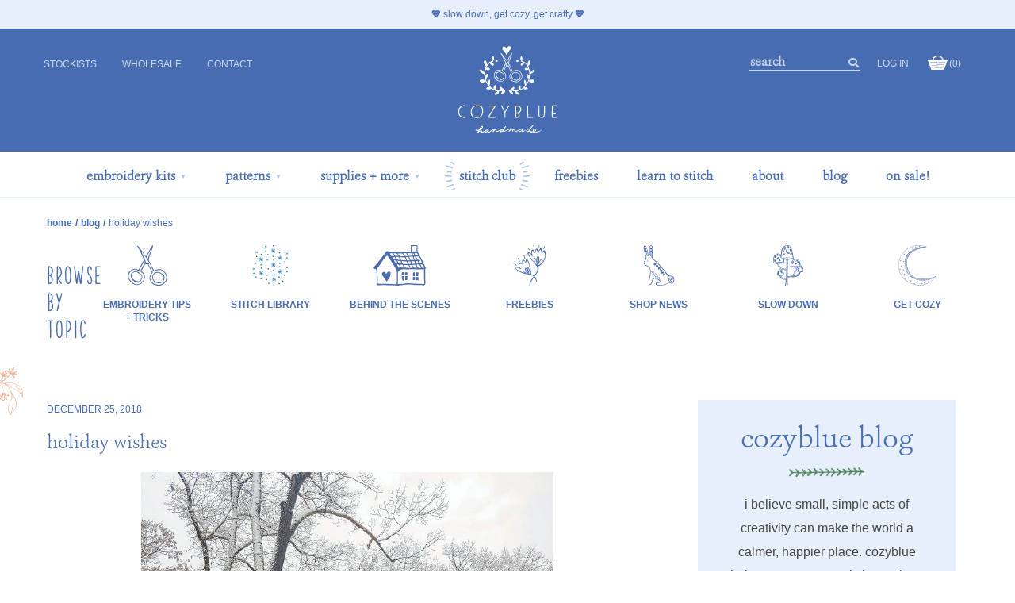

--- FILE ---
content_type: text/html; charset=utf-8
request_url: https://cozybluehandmade.com/en-ca/blogs/blog/2017-11-15-bits-bobs-holiday-wishes
body_size: 57278
content:
<!doctype html>
<!--[if IE 9]> <html class="ie9 no-js supports-no-cookies" lang="en"> <![endif]-->
<!--[if (gt IE 9)|!(IE)]><!--> <html class="no-js supports-no-cookies" lang="en"> <!--<![endif]-->
<head>
  <meta charset="utf-8">
  <meta http-equiv="X-UA-Compatible" content="IE=edge">
  <meta name="viewport" content="width=device-width,initial-scale=1">
  <meta name="theme-color" content="#000">
  <link rel="canonical" href="https://cozybluehandmade.com/en-ca/blogs/blog/2017-11-15-bits-bobs-holiday-wishes">
  <meta name="google-site-verification" content="KuwrG8S0BRp4IngRhymgVAsWwYWqv1Ln4h0PdGcM2Ns" />

  
    <link rel="shortcut icon" href="//cozybluehandmade.com/cdn/shop/files/favicon_152x152_7abcf97f-9641-4088-90a8-5796a84fc4ac_32x32.png?v=1741017412" type="image/png">
  

  
  <title>
    holiday wishes
    
    
    
      &ndash; cozyblue
    
  </title>

  
    <meta name="description" content="from me to you, sending wishes for a peaceful and joy-filled holiday.💙💙💙 thank you so much for being with me on this journey. i am so grateful. however you choose to celebrate, i hope you have a wonderful one! xo, liz">
  

  




















<meta property="og:site_name" content="cozyblue">
<meta property="og:url" content="https://cozybluehandmade.com/en-ca/blogs/blog/2017-11-15-bits-bobs-holiday-wishes">
<meta property="og:title" content="holiday wishes">
<meta property="og:type" content="article">
<meta property="og:description" content="from me to you, sending wishes for a peaceful and joy-filled holiday.💙💙💙"><meta property="og:image" content="http://cozybluehandmade.com/cdn/shop/articles/holiday_wishes_sq_1024x1024.jpg?v=1610659665">
<meta property="og:image:secure_url" content="https://cozybluehandmade.com/cdn/shop/articles/holiday_wishes_sq_1024x1024.jpg?v=1610659665">

<meta name="twitter:site" content="@">
<meta name="twitter:card" content="summary_large_image">
<meta name="twitter:title" content="holiday wishes">
<meta name="twitter:description" content="from me to you, sending wishes for a peaceful and joy-filled holiday.💙💙💙">

  
  <script type="text/javascript"> (function() { var css = document.createElement('link'); css.href = 'https://use.fontawesome.com/releases/v5.1.0/css/all.css'; css.rel = 'stylesheet'; css.type = 'text/css'; document.getElementsByTagName('head')[0].appendChild(css); })(); </script>

  
  <link href="//cozybluehandmade.com/cdn/shop/t/18/assets/theme.css?v=173135652576289866011716917682" rel="stylesheet" type="text/css" media="all" />
  <link href="//cozybluehandmade.com/cdn/shop/t/18/assets/custom.css?v=55206932194787876581757277235" rel="stylesheet" type="text/css" media="all" />
  
  
  <!-- JQuery -->
  <script src="https://ajax.googleapis.com/ajax/libs/jquery/3.4.1/jquery.min.js"></script>
  <script src="https://code.jquery.com/ui/1.12.1/jquery-ui.js"></script>
  
  <!-- Fancybox -->
  <link rel="stylesheet" href="https://cdn.jsdelivr.net/gh/fancyapps/fancybox@3.5.7/dist/jquery.fancybox.min.css" />
  <script src="https://cdn.jsdelivr.net/gh/fancyapps/fancybox@3.5.7/dist/jquery.fancybox.min.js"></script>
  
  <!-- SwiperJS -->
  <link rel="stylesheet" href="https://unpkg.com/swiper/swiper-bundle.min.css" defer="defer">
  <script src="https://unpkg.com/swiper/swiper-bundle.min.js" defer="defer"></script>

  <script>
    document.documentElement.className = document.documentElement.className.replace('no-js', 'js');

    window.theme = {
      strings: {
        addToCart: "add to basket",
        soldOut: "sold out",
        unavailable: "unavailable"
      },
      moneyFormat: "${{amount}}"
    };
  </script>

  

  <!--[if (gt IE 9)|!(IE)]><!--><script src="//cozybluehandmade.com/cdn/shop/t/18/assets/vendor.js?v=63465572612629405661709911720" defer="defer"></script><!--<![endif]-->
  <!--[if lt IE 9]><script src="//cozybluehandmade.com/cdn/shop/t/18/assets/vendor.js?v=63465572612629405661709911720"></script><![endif]-->

  <!--[if (gt IE 9)|!(IE)]><!--><script src="//cozybluehandmade.com/cdn/shop/t/18/assets/theme.js?v=47746310821808282491709911724" defer="defer"></script><!--<![endif]-->
  <!--[if lt IE 9]><script src="//cozybluehandmade.com/cdn/shop/t/18/assets/theme.js?v=47746310821808282491709911724"></script><![endif]-->
  
  
  <script src="//cozybluehandmade.com/cdn/shop/t/18/assets/custom.js?v=150992136219419535671709911725" defer="defer"></script>

  <script>window.performance && window.performance.mark && window.performance.mark('shopify.content_for_header.start');</script><meta name="google-site-verification" content="pOo_V5qaxrlQBqqxqeBJalRDxEbv-Xq9xIy2zjrbpfg">
<meta id="shopify-digital-wallet" name="shopify-digital-wallet" content="/25349390417/digital_wallets/dialog">
<meta name="shopify-checkout-api-token" content="a0be412b5c0dfdf7ed08ae58a492d454">
<meta id="in-context-paypal-metadata" data-shop-id="25349390417" data-venmo-supported="false" data-environment="production" data-locale="en_US" data-paypal-v4="true" data-currency="CAD">
<link rel="alternate" type="application/atom+xml" title="Feed" href="/en-ca/blogs/blog.atom" />
<link rel="alternate" hreflang="x-default" href="https://cozybluehandmade.com/blogs/blog/2017-11-15-bits-bobs-holiday-wishes">
<link rel="alternate" hreflang="en" href="https://cozybluehandmade.com/blogs/blog/2017-11-15-bits-bobs-holiday-wishes">
<link rel="alternate" hreflang="en-AU" href="https://cozybluehandmade.com/en-au/blogs/blog/2017-11-15-bits-bobs-holiday-wishes">
<link rel="alternate" hreflang="en-CA" href="https://cozybluehandmade.com/en-ca/blogs/blog/2017-11-15-bits-bobs-holiday-wishes">
<script async="async" src="/checkouts/internal/preloads.js?locale=en-CA"></script>
<link rel="preconnect" href="https://shop.app" crossorigin="anonymous">
<script async="async" src="https://shop.app/checkouts/internal/preloads.js?locale=en-CA&shop_id=25349390417" crossorigin="anonymous"></script>
<script id="apple-pay-shop-capabilities" type="application/json">{"shopId":25349390417,"countryCode":"US","currencyCode":"CAD","merchantCapabilities":["supports3DS"],"merchantId":"gid:\/\/shopify\/Shop\/25349390417","merchantName":"cozyblue","requiredBillingContactFields":["postalAddress","email","phone"],"requiredShippingContactFields":["postalAddress","email","phone"],"shippingType":"shipping","supportedNetworks":["visa","masterCard","amex","discover","elo","jcb"],"total":{"type":"pending","label":"cozyblue","amount":"1.00"},"shopifyPaymentsEnabled":true,"supportsSubscriptions":true}</script>
<script id="shopify-features" type="application/json">{"accessToken":"a0be412b5c0dfdf7ed08ae58a492d454","betas":["rich-media-storefront-analytics"],"domain":"cozybluehandmade.com","predictiveSearch":true,"shopId":25349390417,"locale":"en"}</script>
<script>var Shopify = Shopify || {};
Shopify.shop = "cozy-blue-handmade.myshopify.com";
Shopify.locale = "en";
Shopify.currency = {"active":"CAD","rate":"1.40251685"};
Shopify.country = "CA";
Shopify.theme = {"name":"Cozyblue Handmade | Sprucely\/Aeolidia | Main","id":166229016870,"schema_name":"Slate","schema_version":"0.11.0","theme_store_id":null,"role":"main"};
Shopify.theme.handle = "null";
Shopify.theme.style = {"id":null,"handle":null};
Shopify.cdnHost = "cozybluehandmade.com/cdn";
Shopify.routes = Shopify.routes || {};
Shopify.routes.root = "/en-ca/";</script>
<script type="module">!function(o){(o.Shopify=o.Shopify||{}).modules=!0}(window);</script>
<script>!function(o){function n(){var o=[];function n(){o.push(Array.prototype.slice.apply(arguments))}return n.q=o,n}var t=o.Shopify=o.Shopify||{};t.loadFeatures=n(),t.autoloadFeatures=n()}(window);</script>
<script>
  window.ShopifyPay = window.ShopifyPay || {};
  window.ShopifyPay.apiHost = "shop.app\/pay";
  window.ShopifyPay.redirectState = null;
</script>
<script id="shop-js-analytics" type="application/json">{"pageType":"article"}</script>
<script defer="defer" async type="module" src="//cozybluehandmade.com/cdn/shopifycloud/shop-js/modules/v2/client.init-shop-cart-sync_BApSsMSl.en.esm.js"></script>
<script defer="defer" async type="module" src="//cozybluehandmade.com/cdn/shopifycloud/shop-js/modules/v2/chunk.common_CBoos6YZ.esm.js"></script>
<script type="module">
  await import("//cozybluehandmade.com/cdn/shopifycloud/shop-js/modules/v2/client.init-shop-cart-sync_BApSsMSl.en.esm.js");
await import("//cozybluehandmade.com/cdn/shopifycloud/shop-js/modules/v2/chunk.common_CBoos6YZ.esm.js");

  window.Shopify.SignInWithShop?.initShopCartSync?.({"fedCMEnabled":true,"windoidEnabled":true});

</script>
<script>
  window.Shopify = window.Shopify || {};
  if (!window.Shopify.featureAssets) window.Shopify.featureAssets = {};
  window.Shopify.featureAssets['shop-js'] = {"shop-cart-sync":["modules/v2/client.shop-cart-sync_DJczDl9f.en.esm.js","modules/v2/chunk.common_CBoos6YZ.esm.js"],"init-fed-cm":["modules/v2/client.init-fed-cm_BzwGC0Wi.en.esm.js","modules/v2/chunk.common_CBoos6YZ.esm.js"],"init-windoid":["modules/v2/client.init-windoid_BS26ThXS.en.esm.js","modules/v2/chunk.common_CBoos6YZ.esm.js"],"shop-cash-offers":["modules/v2/client.shop-cash-offers_DthCPNIO.en.esm.js","modules/v2/chunk.common_CBoos6YZ.esm.js","modules/v2/chunk.modal_Bu1hFZFC.esm.js"],"shop-button":["modules/v2/client.shop-button_D_JX508o.en.esm.js","modules/v2/chunk.common_CBoos6YZ.esm.js"],"init-shop-email-lookup-coordinator":["modules/v2/client.init-shop-email-lookup-coordinator_DFwWcvrS.en.esm.js","modules/v2/chunk.common_CBoos6YZ.esm.js"],"shop-toast-manager":["modules/v2/client.shop-toast-manager_tEhgP2F9.en.esm.js","modules/v2/chunk.common_CBoos6YZ.esm.js"],"shop-login-button":["modules/v2/client.shop-login-button_DwLgFT0K.en.esm.js","modules/v2/chunk.common_CBoos6YZ.esm.js","modules/v2/chunk.modal_Bu1hFZFC.esm.js"],"avatar":["modules/v2/client.avatar_BTnouDA3.en.esm.js"],"init-shop-cart-sync":["modules/v2/client.init-shop-cart-sync_BApSsMSl.en.esm.js","modules/v2/chunk.common_CBoos6YZ.esm.js"],"pay-button":["modules/v2/client.pay-button_BuNmcIr_.en.esm.js","modules/v2/chunk.common_CBoos6YZ.esm.js"],"init-shop-for-new-customer-accounts":["modules/v2/client.init-shop-for-new-customer-accounts_DrjXSI53.en.esm.js","modules/v2/client.shop-login-button_DwLgFT0K.en.esm.js","modules/v2/chunk.common_CBoos6YZ.esm.js","modules/v2/chunk.modal_Bu1hFZFC.esm.js"],"init-customer-accounts-sign-up":["modules/v2/client.init-customer-accounts-sign-up_TlVCiykN.en.esm.js","modules/v2/client.shop-login-button_DwLgFT0K.en.esm.js","modules/v2/chunk.common_CBoos6YZ.esm.js","modules/v2/chunk.modal_Bu1hFZFC.esm.js"],"shop-follow-button":["modules/v2/client.shop-follow-button_C5D3XtBb.en.esm.js","modules/v2/chunk.common_CBoos6YZ.esm.js","modules/v2/chunk.modal_Bu1hFZFC.esm.js"],"checkout-modal":["modules/v2/client.checkout-modal_8TC_1FUY.en.esm.js","modules/v2/chunk.common_CBoos6YZ.esm.js","modules/v2/chunk.modal_Bu1hFZFC.esm.js"],"init-customer-accounts":["modules/v2/client.init-customer-accounts_C0Oh2ljF.en.esm.js","modules/v2/client.shop-login-button_DwLgFT0K.en.esm.js","modules/v2/chunk.common_CBoos6YZ.esm.js","modules/v2/chunk.modal_Bu1hFZFC.esm.js"],"lead-capture":["modules/v2/client.lead-capture_Cq0gfm7I.en.esm.js","modules/v2/chunk.common_CBoos6YZ.esm.js","modules/v2/chunk.modal_Bu1hFZFC.esm.js"],"shop-login":["modules/v2/client.shop-login_BmtnoEUo.en.esm.js","modules/v2/chunk.common_CBoos6YZ.esm.js","modules/v2/chunk.modal_Bu1hFZFC.esm.js"],"payment-terms":["modules/v2/client.payment-terms_BHOWV7U_.en.esm.js","modules/v2/chunk.common_CBoos6YZ.esm.js","modules/v2/chunk.modal_Bu1hFZFC.esm.js"]};
</script>
<script>(function() {
  var isLoaded = false;
  function asyncLoad() {
    if (isLoaded) return;
    isLoaded = true;
    var urls = ["https:\/\/storage.nfcube.com\/instafeed-a557ca02ec671984355804ac61869c96.js?shop=cozy-blue-handmade.myshopify.com","https:\/\/cdn.shopify.com\/s\/files\/1\/0253\/4939\/0417\/t\/7\/assets\/globo.formbuilder.init.js?v=1617211254\u0026shop=cozy-blue-handmade.myshopify.com","https:\/\/static.rechargecdn.com\/assets\/js\/widget.min.js?shop=cozy-blue-handmade.myshopify.com"];
    for (var i = 0; i < urls.length; i++) {
      var s = document.createElement('script');
      s.type = 'text/javascript';
      s.async = true;
      s.src = urls[i];
      var x = document.getElementsByTagName('script')[0];
      x.parentNode.insertBefore(s, x);
    }
  };
  if(window.attachEvent) {
    window.attachEvent('onload', asyncLoad);
  } else {
    window.addEventListener('load', asyncLoad, false);
  }
})();</script>
<script id="__st">var __st={"a":25349390417,"offset":-18000,"reqid":"0b77791c-dd00-477e-baee-1a5f4ae87c2f-1768912654","pageurl":"cozybluehandmade.com\/en-ca\/blogs\/blog\/2017-11-15-bits-bobs-holiday-wishes","s":"articles-390274089041","u":"d01c6ae51ccc","p":"article","rtyp":"article","rid":390274089041};</script>
<script>window.ShopifyPaypalV4VisibilityTracking = true;</script>
<script id="captcha-bootstrap">!function(){'use strict';const t='contact',e='account',n='new_comment',o=[[t,t],['blogs',n],['comments',n],[t,'customer']],c=[[e,'customer_login'],[e,'guest_login'],[e,'recover_customer_password'],[e,'create_customer']],r=t=>t.map((([t,e])=>`form[action*='/${t}']:not([data-nocaptcha='true']) input[name='form_type'][value='${e}']`)).join(','),a=t=>()=>t?[...document.querySelectorAll(t)].map((t=>t.form)):[];function s(){const t=[...o],e=r(t);return a(e)}const i='password',u='form_key',d=['recaptcha-v3-token','g-recaptcha-response','h-captcha-response',i],f=()=>{try{return window.sessionStorage}catch{return}},m='__shopify_v',_=t=>t.elements[u];function p(t,e,n=!1){try{const o=window.sessionStorage,c=JSON.parse(o.getItem(e)),{data:r}=function(t){const{data:e,action:n}=t;return t[m]||n?{data:e,action:n}:{data:t,action:n}}(c);for(const[e,n]of Object.entries(r))t.elements[e]&&(t.elements[e].value=n);n&&o.removeItem(e)}catch(o){console.error('form repopulation failed',{error:o})}}const l='form_type',E='cptcha';function T(t){t.dataset[E]=!0}const w=window,h=w.document,L='Shopify',v='ce_forms',y='captcha';let A=!1;((t,e)=>{const n=(g='f06e6c50-85a8-45c8-87d0-21a2b65856fe',I='https://cdn.shopify.com/shopifycloud/storefront-forms-hcaptcha/ce_storefront_forms_captcha_hcaptcha.v1.5.2.iife.js',D={infoText:'Protected by hCaptcha',privacyText:'Privacy',termsText:'Terms'},(t,e,n)=>{const o=w[L][v],c=o.bindForm;if(c)return c(t,g,e,D).then(n);var r;o.q.push([[t,g,e,D],n]),r=I,A||(h.body.append(Object.assign(h.createElement('script'),{id:'captcha-provider',async:!0,src:r})),A=!0)});var g,I,D;w[L]=w[L]||{},w[L][v]=w[L][v]||{},w[L][v].q=[],w[L][y]=w[L][y]||{},w[L][y].protect=function(t,e){n(t,void 0,e),T(t)},Object.freeze(w[L][y]),function(t,e,n,w,h,L){const[v,y,A,g]=function(t,e,n){const i=e?o:[],u=t?c:[],d=[...i,...u],f=r(d),m=r(i),_=r(d.filter((([t,e])=>n.includes(e))));return[a(f),a(m),a(_),s()]}(w,h,L),I=t=>{const e=t.target;return e instanceof HTMLFormElement?e:e&&e.form},D=t=>v().includes(t);t.addEventListener('submit',(t=>{const e=I(t);if(!e)return;const n=D(e)&&!e.dataset.hcaptchaBound&&!e.dataset.recaptchaBound,o=_(e),c=g().includes(e)&&(!o||!o.value);(n||c)&&t.preventDefault(),c&&!n&&(function(t){try{if(!f())return;!function(t){const e=f();if(!e)return;const n=_(t);if(!n)return;const o=n.value;o&&e.removeItem(o)}(t);const e=Array.from(Array(32),(()=>Math.random().toString(36)[2])).join('');!function(t,e){_(t)||t.append(Object.assign(document.createElement('input'),{type:'hidden',name:u})),t.elements[u].value=e}(t,e),function(t,e){const n=f();if(!n)return;const o=[...t.querySelectorAll(`input[type='${i}']`)].map((({name:t})=>t)),c=[...d,...o],r={};for(const[a,s]of new FormData(t).entries())c.includes(a)||(r[a]=s);n.setItem(e,JSON.stringify({[m]:1,action:t.action,data:r}))}(t,e)}catch(e){console.error('failed to persist form',e)}}(e),e.submit())}));const S=(t,e)=>{t&&!t.dataset[E]&&(n(t,e.some((e=>e===t))),T(t))};for(const o of['focusin','change'])t.addEventListener(o,(t=>{const e=I(t);D(e)&&S(e,y())}));const B=e.get('form_key'),M=e.get(l),P=B&&M;t.addEventListener('DOMContentLoaded',(()=>{const t=y();if(P)for(const e of t)e.elements[l].value===M&&p(e,B);[...new Set([...A(),...v().filter((t=>'true'===t.dataset.shopifyCaptcha))])].forEach((e=>S(e,t)))}))}(h,new URLSearchParams(w.location.search),n,t,e,['guest_login'])})(!0,!0)}();</script>
<script integrity="sha256-4kQ18oKyAcykRKYeNunJcIwy7WH5gtpwJnB7kiuLZ1E=" data-source-attribution="shopify.loadfeatures" defer="defer" src="//cozybluehandmade.com/cdn/shopifycloud/storefront/assets/storefront/load_feature-a0a9edcb.js" crossorigin="anonymous"></script>
<script crossorigin="anonymous" defer="defer" src="//cozybluehandmade.com/cdn/shopifycloud/storefront/assets/shopify_pay/storefront-65b4c6d7.js?v=20250812"></script>
<script data-source-attribution="shopify.dynamic_checkout.dynamic.init">var Shopify=Shopify||{};Shopify.PaymentButton=Shopify.PaymentButton||{isStorefrontPortableWallets:!0,init:function(){window.Shopify.PaymentButton.init=function(){};var t=document.createElement("script");t.src="https://cozybluehandmade.com/cdn/shopifycloud/portable-wallets/latest/portable-wallets.en.js",t.type="module",document.head.appendChild(t)}};
</script>
<script data-source-attribution="shopify.dynamic_checkout.buyer_consent">
  function portableWalletsHideBuyerConsent(e){var t=document.getElementById("shopify-buyer-consent"),n=document.getElementById("shopify-subscription-policy-button");t&&n&&(t.classList.add("hidden"),t.setAttribute("aria-hidden","true"),n.removeEventListener("click",e))}function portableWalletsShowBuyerConsent(e){var t=document.getElementById("shopify-buyer-consent"),n=document.getElementById("shopify-subscription-policy-button");t&&n&&(t.classList.remove("hidden"),t.removeAttribute("aria-hidden"),n.addEventListener("click",e))}window.Shopify?.PaymentButton&&(window.Shopify.PaymentButton.hideBuyerConsent=portableWalletsHideBuyerConsent,window.Shopify.PaymentButton.showBuyerConsent=portableWalletsShowBuyerConsent);
</script>
<script data-source-attribution="shopify.dynamic_checkout.cart.bootstrap">document.addEventListener("DOMContentLoaded",(function(){function t(){return document.querySelector("shopify-accelerated-checkout-cart, shopify-accelerated-checkout")}if(t())Shopify.PaymentButton.init();else{new MutationObserver((function(e,n){t()&&(Shopify.PaymentButton.init(),n.disconnect())})).observe(document.body,{childList:!0,subtree:!0})}}));
</script>
<script id='scb4127' type='text/javascript' async='' src='https://cozybluehandmade.com/cdn/shopifycloud/privacy-banner/storefront-banner.js'></script><link id="shopify-accelerated-checkout-styles" rel="stylesheet" media="screen" href="https://cozybluehandmade.com/cdn/shopifycloud/portable-wallets/latest/accelerated-checkout-backwards-compat.css" crossorigin="anonymous">
<style id="shopify-accelerated-checkout-cart">
        #shopify-buyer-consent {
  margin-top: 1em;
  display: inline-block;
  width: 100%;
}

#shopify-buyer-consent.hidden {
  display: none;
}

#shopify-subscription-policy-button {
  background: none;
  border: none;
  padding: 0;
  text-decoration: underline;
  font-size: inherit;
  cursor: pointer;
}

#shopify-subscription-policy-button::before {
  box-shadow: none;
}

      </style>

<script>window.performance && window.performance.mark && window.performance.mark('shopify.content_for_header.end');</script>

  <script>
	var Globo = Globo || {};
    var globoFormbuilderRecaptchaInit = function(){};
    Globo.FormBuilder = Globo.FormBuilder || {};
    Globo.FormBuilder.url = "https://form.globosoftware.net";
    Globo.FormBuilder.shop = {
        settings : {
            reCaptcha : {
                siteKey : ''
            },
            hideWaterMark : false
        },
        pricing:{
            features:{
                fileUpload : 2,
                removeCopyright : false
            }
        }
    };
    Globo.FormBuilder.forms = [];

    
    Globo.FormBuilder.page = {
        title : document.title,
        href : window.location.href
    };
    Globo.FormBuilder.assetFormUrls = [];
            Globo.FormBuilder.assetFormUrls[39294] = "//cozybluehandmade.com/cdn/shop/t/18/assets/globo.formbuilder.data.39294.js?v=62111900047576885841709911720";
        
</script>

<link rel="preload" href="//cozybluehandmade.com/cdn/shop/t/18/assets/globo.formbuilder.css?v=56100010989005119371709911726" as="style" onload="this.onload=null;this.rel='stylesheet'">
<noscript><link rel="stylesheet" href="//cozybluehandmade.com/cdn/shop/t/18/assets/globo.formbuilder.css?v=56100010989005119371709911726"></noscript>


<script>
    Globo.FormBuilder.__webpack_public_path__ = "//cozybluehandmade.com/cdn/shop/t/18/assets/"
</script>
<script src="//cozybluehandmade.com/cdn/shop/t/18/assets/globo.formbuilder.index.js?v=71467667461659447701709911719" defer></script>




<script>
(function () {
  // Countries we cannot sell to
  const BLOCKED = new Set([
    "UK","GB","EL","GR","LT","PT","BG","ES","LU","RO","CZ","FR","HU","SI",
    "BE","DK","HR","MT","SK","DE","IT","NL","FI","CY","AT","SE","IE","LV","PL","EE"
  ]);

  function show(el){ if (el) el.style.display = 'block'; }
  function hide(el){ if (el) el.style.display = 'none'; }

  function showAll(list){ list.forEach(show); }
  function hideAll(list){ list.forEach(hide); }

  function getEls() {
    return {
      atc: document.querySelector('.quantityatc'),
      intlBars: Array.from(document.querySelectorAll('.announcement-container.international')),
      defaultBars: Array.from(document.querySelectorAll('.announcement-container.default')),
    };
  }

  function initEditorPreview() {
    const { atc, intlBars, defaultBars } = getEls();
    show(atc);
    showAll(intlBars);
    showAll(defaultBars);
  }

  function attachEditorHooks() {
    ['shopify:section:load','shopify:section:select','shopify:block:select','shopify:block:deselect','shopify:section:unload']
      .forEach(evt => document.addEventListener(evt, initEditorPreview));
  }

  function initLive() {
    // International announcement hidden by default by CSS
    // ATC visible by default
    fetch('/browsing_context_suggestions.json', { credentials: 'same-origin' })
      .then(r => r.ok ? r.json() : Promise.reject())
      .then(loc => {
        const handle = loc?.detected_values?.country?.handle;
        if (!handle || !BLOCKED.has(handle)) return;

        const { atc, intlBars, defaultBars } = getEls();
        hide(atc);
        showAll(intlBars);
        hideAll(defaultBars);
      })
      .catch(() => { /* keep defaults */ });
  }

  function start() {
    if (window.Shopify && Shopify.designMode) {
      initEditorPreview();
      attachEditorHooks();
      return;
    }
    initLive();
  }

  if (document.readyState === 'loading') {
    document.addEventListener('DOMContentLoaded', start);
  } else {
    start();
  }
})();
</script>

<!-- BEGIN app block: shopify://apps/judge-me-reviews/blocks/judgeme_core/61ccd3b1-a9f2-4160-9fe9-4fec8413e5d8 --><!-- Start of Judge.me Core -->






<link rel="dns-prefetch" href="https://cdnwidget.judge.me">
<link rel="dns-prefetch" href="https://cdn.judge.me">
<link rel="dns-prefetch" href="https://cdn1.judge.me">
<link rel="dns-prefetch" href="https://api.judge.me">

<script data-cfasync='false' class='jdgm-settings-script'>window.jdgmSettings={"pagination":5,"disable_web_reviews":false,"badge_no_review_text":"No reviews","badge_n_reviews_text":"{{ n }} review/reviews","badge_star_color":"#ffb001","hide_badge_preview_if_no_reviews":true,"badge_hide_text":false,"enforce_center_preview_badge":false,"widget_title":"Customer Reviews","widget_open_form_text":"Write a review","widget_close_form_text":"Cancel review","widget_refresh_page_text":"Refresh page","widget_summary_text":"Based on {{ number_of_reviews }} review/reviews","widget_no_review_text":"Be the first to write a review","widget_name_field_text":"Display name","widget_verified_name_field_text":"Verified Name (public)","widget_name_placeholder_text":"Display name","widget_required_field_error_text":"This field is required.","widget_email_field_text":"Email address","widget_verified_email_field_text":"Verified Email (private, can not be edited)","widget_email_placeholder_text":"Your email address","widget_email_field_error_text":"Please enter a valid email address.","widget_rating_field_text":"Rating","widget_review_title_field_text":"Review Title","widget_review_title_placeholder_text":"Give your review a title","widget_review_body_field_text":"Review content","widget_review_body_placeholder_text":"Start writing here...","widget_pictures_field_text":"Picture/Video (optional)","widget_submit_review_text":"Submit Review","widget_submit_verified_review_text":"Submit Verified Review","widget_submit_success_msg_with_auto_publish":"Thank you! Please refresh the page in a few moments to see your review. You can remove or edit your review by logging into \u003ca href='https://judge.me/login' target='_blank' rel='nofollow noopener'\u003eJudge.me\u003c/a\u003e","widget_submit_success_msg_no_auto_publish":"Thank you! Your review will be published as soon as it is approved by the shop admin. You can remove or edit your review by logging into \u003ca href='https://judge.me/login' target='_blank' rel='nofollow noopener'\u003eJudge.me\u003c/a\u003e","widget_show_default_reviews_out_of_total_text":"Showing {{ n_reviews_shown }} out of {{ n_reviews }} reviews.","widget_show_all_link_text":"Show all","widget_show_less_link_text":"Show less","widget_author_said_text":"{{ reviewer_name }} said:","widget_days_text":"{{ n }} days ago","widget_weeks_text":"{{ n }} week/weeks ago","widget_months_text":"{{ n }} month/months ago","widget_years_text":"{{ n }} year/years ago","widget_yesterday_text":"Yesterday","widget_today_text":"Today","widget_replied_text":"\u003e\u003e {{ shop_name }} replied:","widget_read_more_text":"Read more","widget_reviewer_name_as_initial":"","widget_rating_filter_color":"#fbcd0a","widget_rating_filter_see_all_text":"See all reviews","widget_sorting_most_recent_text":"Most Recent","widget_sorting_highest_rating_text":"Highest Rating","widget_sorting_lowest_rating_text":"Lowest Rating","widget_sorting_with_pictures_text":"Only Pictures","widget_sorting_most_helpful_text":"Most Helpful","widget_open_question_form_text":"Ask a question","widget_reviews_subtab_text":"Reviews","widget_questions_subtab_text":"Questions","widget_question_label_text":"Question","widget_answer_label_text":"Answer","widget_question_placeholder_text":"Write your question here","widget_submit_question_text":"Submit Question","widget_question_submit_success_text":"Thank you for your question! We will notify you once it gets answered.","widget_star_color":"#ffb001","verified_badge_text":"Verified","verified_badge_bg_color":"","verified_badge_text_color":"","verified_badge_placement":"left-of-reviewer-name","widget_review_max_height":"","widget_hide_border":false,"widget_social_share":false,"widget_thumb":false,"widget_review_location_show":false,"widget_location_format":"","all_reviews_include_out_of_store_products":true,"all_reviews_out_of_store_text":"(out of store)","all_reviews_pagination":100,"all_reviews_product_name_prefix_text":"about","enable_review_pictures":false,"enable_question_anwser":false,"widget_theme":"default","review_date_format":"mm/dd/yyyy","default_sort_method":"most-recent","widget_product_reviews_subtab_text":"Product Reviews","widget_shop_reviews_subtab_text":"Shop Reviews","widget_other_products_reviews_text":"Reviews for other products","widget_store_reviews_subtab_text":"Store reviews","widget_no_store_reviews_text":"This store hasn't received any reviews yet","widget_web_restriction_product_reviews_text":"This product hasn't received any reviews yet","widget_no_items_text":"No items found","widget_show_more_text":"Show more","widget_write_a_store_review_text":"Write a Store Review","widget_other_languages_heading":"Reviews in Other Languages","widget_translate_review_text":"Translate review to {{ language }}","widget_translating_review_text":"Translating...","widget_show_original_translation_text":"Show original ({{ language }})","widget_translate_review_failed_text":"Review couldn't be translated.","widget_translate_review_retry_text":"Retry","widget_translate_review_try_again_later_text":"Try again later","show_product_url_for_grouped_product":false,"widget_sorting_pictures_first_text":"Pictures First","show_pictures_on_all_rev_page_mobile":false,"show_pictures_on_all_rev_page_desktop":false,"floating_tab_hide_mobile_install_preference":false,"floating_tab_button_name":"★ Reviews","floating_tab_title":"Let customers speak for us","floating_tab_button_color":"","floating_tab_button_background_color":"","floating_tab_url":"","floating_tab_url_enabled":false,"floating_tab_tab_style":"text","all_reviews_text_badge_text":"Customers rate us {{ shop.metafields.judgeme.all_reviews_rating | round: 1 }}/5 based on {{ shop.metafields.judgeme.all_reviews_count }} reviews.","all_reviews_text_badge_text_branded_style":"{{ shop.metafields.judgeme.all_reviews_rating | round: 1 }} out of 5 stars based on {{ shop.metafields.judgeme.all_reviews_count }} reviews","is_all_reviews_text_badge_a_link":false,"show_stars_for_all_reviews_text_badge":false,"all_reviews_text_badge_url":"","all_reviews_text_style":"text","all_reviews_text_color_style":"judgeme_brand_color","all_reviews_text_color":"#108474","all_reviews_text_show_jm_brand":true,"featured_carousel_show_header":true,"featured_carousel_title":"Let customers speak for us","testimonials_carousel_title":"Customers are saying","videos_carousel_title":"Real customer stories","cards_carousel_title":"Customers are saying","featured_carousel_count_text":"from {{ n }} reviews","featured_carousel_add_link_to_all_reviews_page":false,"featured_carousel_url":"","featured_carousel_show_images":true,"featured_carousel_autoslide_interval":5,"featured_carousel_arrows_on_the_sides":false,"featured_carousel_height":250,"featured_carousel_width":80,"featured_carousel_image_size":0,"featured_carousel_image_height":250,"featured_carousel_arrow_color":"#eeeeee","verified_count_badge_style":"vintage","verified_count_badge_orientation":"horizontal","verified_count_badge_color_style":"judgeme_brand_color","verified_count_badge_color":"#108474","is_verified_count_badge_a_link":false,"verified_count_badge_url":"","verified_count_badge_show_jm_brand":true,"widget_rating_preset_default":5,"widget_first_sub_tab":"product-reviews","widget_show_histogram":true,"widget_histogram_use_custom_color":false,"widget_pagination_use_custom_color":false,"widget_star_use_custom_color":true,"widget_verified_badge_use_custom_color":false,"widget_write_review_use_custom_color":false,"picture_reminder_submit_button":"Upload Pictures","enable_review_videos":false,"mute_video_by_default":false,"widget_sorting_videos_first_text":"Videos First","widget_review_pending_text":"Pending","featured_carousel_items_for_large_screen":3,"social_share_options_order":"Facebook,Twitter","remove_microdata_snippet":false,"disable_json_ld":false,"enable_json_ld_products":false,"preview_badge_show_question_text":false,"preview_badge_no_question_text":"No questions","preview_badge_n_question_text":"{{ number_of_questions }} question/questions","qa_badge_show_icon":false,"qa_badge_position":"same-row","remove_judgeme_branding":false,"widget_add_search_bar":false,"widget_search_bar_placeholder":"Search","widget_sorting_verified_only_text":"Verified only","featured_carousel_theme":"default","featured_carousel_show_rating":true,"featured_carousel_show_title":true,"featured_carousel_show_body":true,"featured_carousel_show_date":false,"featured_carousel_show_reviewer":true,"featured_carousel_show_product":false,"featured_carousel_header_background_color":"#108474","featured_carousel_header_text_color":"#ffffff","featured_carousel_name_product_separator":"reviewed","featured_carousel_full_star_background":"#108474","featured_carousel_empty_star_background":"#dadada","featured_carousel_vertical_theme_background":"#f9fafb","featured_carousel_verified_badge_enable":false,"featured_carousel_verified_badge_color":"#108474","featured_carousel_border_style":"round","featured_carousel_review_line_length_limit":3,"featured_carousel_more_reviews_button_text":"Read more reviews","featured_carousel_view_product_button_text":"View product","all_reviews_page_load_reviews_on":"scroll","all_reviews_page_load_more_text":"Load More Reviews","disable_fb_tab_reviews":false,"enable_ajax_cdn_cache":false,"widget_public_name_text":"displayed publicly like","default_reviewer_name":"John Smith","default_reviewer_name_has_non_latin":true,"widget_reviewer_anonymous":"Anonymous","medals_widget_title":"Judge.me Review Medals","medals_widget_background_color":"#f9fafb","medals_widget_position":"footer_all_pages","medals_widget_border_color":"#f9fafb","medals_widget_verified_text_position":"left","medals_widget_use_monochromatic_version":false,"medals_widget_elements_color":"#108474","show_reviewer_avatar":true,"widget_invalid_yt_video_url_error_text":"Not a YouTube video URL","widget_max_length_field_error_text":"Please enter no more than {0} characters.","widget_show_country_flag":false,"widget_show_collected_via_shop_app":true,"widget_verified_by_shop_badge_style":"light","widget_verified_by_shop_text":"Verified by Shop","widget_show_photo_gallery":false,"widget_load_with_code_splitting":true,"widget_ugc_install_preference":false,"widget_ugc_title":"Made by us, Shared by you","widget_ugc_subtitle":"Tag us to see your picture featured in our page","widget_ugc_arrows_color":"#ffffff","widget_ugc_primary_button_text":"Buy Now","widget_ugc_primary_button_background_color":"#108474","widget_ugc_primary_button_text_color":"#ffffff","widget_ugc_primary_button_border_width":"0","widget_ugc_primary_button_border_style":"none","widget_ugc_primary_button_border_color":"#108474","widget_ugc_primary_button_border_radius":"25","widget_ugc_secondary_button_text":"Load More","widget_ugc_secondary_button_background_color":"#ffffff","widget_ugc_secondary_button_text_color":"#108474","widget_ugc_secondary_button_border_width":"2","widget_ugc_secondary_button_border_style":"solid","widget_ugc_secondary_button_border_color":"#108474","widget_ugc_secondary_button_border_radius":"25","widget_ugc_reviews_button_text":"View Reviews","widget_ugc_reviews_button_background_color":"#ffffff","widget_ugc_reviews_button_text_color":"#108474","widget_ugc_reviews_button_border_width":"2","widget_ugc_reviews_button_border_style":"solid","widget_ugc_reviews_button_border_color":"#108474","widget_ugc_reviews_button_border_radius":"25","widget_ugc_reviews_button_link_to":"judgeme-reviews-page","widget_ugc_show_post_date":true,"widget_ugc_max_width":"800","widget_rating_metafield_value_type":true,"widget_primary_color":"#4A6EB2","widget_enable_secondary_color":false,"widget_secondary_color":"#edf5f5","widget_summary_average_rating_text":"{{ average_rating }} out of 5","widget_media_grid_title":"Customer photos \u0026 videos","widget_media_grid_see_more_text":"See more","widget_round_style":false,"widget_show_product_medals":true,"widget_verified_by_judgeme_text":"Verified by Judge.me","widget_show_store_medals":true,"widget_verified_by_judgeme_text_in_store_medals":"Verified by Judge.me","widget_media_field_exceed_quantity_message":"Sorry, we can only accept {{ max_media }} for one review.","widget_media_field_exceed_limit_message":"{{ file_name }} is too large, please select a {{ media_type }} less than {{ size_limit }}MB.","widget_review_submitted_text":"Review Submitted!","widget_question_submitted_text":"Question Submitted!","widget_close_form_text_question":"Cancel","widget_write_your_answer_here_text":"Write your answer here","widget_enabled_branded_link":true,"widget_show_collected_by_judgeme":true,"widget_reviewer_name_color":"","widget_write_review_text_color":"","widget_write_review_bg_color":"","widget_collected_by_judgeme_text":"collected by Judge.me","widget_pagination_type":"standard","widget_load_more_text":"Load More","widget_load_more_color":"#108474","widget_full_review_text":"Full Review","widget_read_more_reviews_text":"Read More Reviews","widget_read_questions_text":"Read Questions","widget_questions_and_answers_text":"Questions \u0026 Answers","widget_verified_by_text":"Verified by","widget_verified_text":"Verified","widget_number_of_reviews_text":"{{ number_of_reviews }} reviews","widget_back_button_text":"Back","widget_next_button_text":"Next","widget_custom_forms_filter_button":"Filters","custom_forms_style":"vertical","widget_show_review_information":false,"how_reviews_are_collected":"How reviews are collected?","widget_show_review_keywords":false,"widget_gdpr_statement":"How we use your data: We'll only contact you about the review you left, and only if necessary. By submitting your review, you agree to Judge.me's \u003ca href='https://judge.me/terms' target='_blank' rel='nofollow noopener'\u003eterms\u003c/a\u003e, \u003ca href='https://judge.me/privacy' target='_blank' rel='nofollow noopener'\u003eprivacy\u003c/a\u003e and \u003ca href='https://judge.me/content-policy' target='_blank' rel='nofollow noopener'\u003econtent\u003c/a\u003e policies.","widget_multilingual_sorting_enabled":false,"widget_translate_review_content_enabled":false,"widget_translate_review_content_method":"manual","popup_widget_review_selection":"automatically_with_pictures","popup_widget_round_border_style":true,"popup_widget_show_title":true,"popup_widget_show_body":true,"popup_widget_show_reviewer":false,"popup_widget_show_product":true,"popup_widget_show_pictures":true,"popup_widget_use_review_picture":true,"popup_widget_show_on_home_page":true,"popup_widget_show_on_product_page":true,"popup_widget_show_on_collection_page":true,"popup_widget_show_on_cart_page":true,"popup_widget_position":"bottom_left","popup_widget_first_review_delay":5,"popup_widget_duration":5,"popup_widget_interval":5,"popup_widget_review_count":5,"popup_widget_hide_on_mobile":true,"review_snippet_widget_round_border_style":true,"review_snippet_widget_card_color":"#FFFFFF","review_snippet_widget_slider_arrows_background_color":"#FFFFFF","review_snippet_widget_slider_arrows_color":"#000000","review_snippet_widget_star_color":"#108474","show_product_variant":false,"all_reviews_product_variant_label_text":"Variant: ","widget_show_verified_branding":false,"widget_ai_summary_title":"Customers say","widget_ai_summary_disclaimer":"AI-powered review summary based on recent customer reviews","widget_show_ai_summary":false,"widget_show_ai_summary_bg":false,"widget_show_review_title_input":true,"redirect_reviewers_invited_via_email":"review_widget","request_store_review_after_product_review":false,"request_review_other_products_in_order":false,"review_form_color_scheme":"default","review_form_corner_style":"square","review_form_star_color":{},"review_form_text_color":"#333333","review_form_background_color":"#ffffff","review_form_field_background_color":"#fafafa","review_form_button_color":{},"review_form_button_text_color":"#ffffff","review_form_modal_overlay_color":"#000000","review_content_screen_title_text":"How would you rate this product?","review_content_introduction_text":"We would love it if you would share a bit about your experience.","store_review_form_title_text":"How would you rate this store?","store_review_form_introduction_text":"We would love it if you would share a bit about your experience.","show_review_guidance_text":true,"one_star_review_guidance_text":"Poor","five_star_review_guidance_text":"Great","customer_information_screen_title_text":"About you","customer_information_introduction_text":"Please tell us more about you.","custom_questions_screen_title_text":"Your experience in more detail","custom_questions_introduction_text":"Here are a few questions to help us understand more about your experience.","review_submitted_screen_title_text":"Thanks for your review!","review_submitted_screen_thank_you_text":"We are processing it and it will appear on the store soon.","review_submitted_screen_email_verification_text":"Please confirm your email by clicking the link we just sent you. This helps us keep reviews authentic.","review_submitted_request_store_review_text":"Would you like to share your experience of shopping with us?","review_submitted_review_other_products_text":"Would you like to review these products?","store_review_screen_title_text":"Would you like to share your experience of shopping with us?","store_review_introduction_text":"We value your feedback and use it to improve. Please share any thoughts or suggestions you have.","reviewer_media_screen_title_picture_text":"Share a picture","reviewer_media_introduction_picture_text":"Upload a photo to support your review.","reviewer_media_screen_title_video_text":"Share a video","reviewer_media_introduction_video_text":"Upload a video to support your review.","reviewer_media_screen_title_picture_or_video_text":"Share a picture or video","reviewer_media_introduction_picture_or_video_text":"Upload a photo or video to support your review.","reviewer_media_youtube_url_text":"Paste your Youtube URL here","advanced_settings_next_step_button_text":"Next","advanced_settings_close_review_button_text":"Close","modal_write_review_flow":false,"write_review_flow_required_text":"Required","write_review_flow_privacy_message_text":"We respect your privacy.","write_review_flow_anonymous_text":"Post review as anonymous","write_review_flow_visibility_text":"This won't be visible to other customers.","write_review_flow_multiple_selection_help_text":"Select as many as you like","write_review_flow_single_selection_help_text":"Select one option","write_review_flow_required_field_error_text":"This field is required","write_review_flow_invalid_email_error_text":"Please enter a valid email address","write_review_flow_max_length_error_text":"Max. {{ max_length }} characters.","write_review_flow_media_upload_text":"\u003cb\u003eClick to upload\u003c/b\u003e or drag and drop","write_review_flow_gdpr_statement":"We'll only contact you about your review if necessary. By submitting your review, you agree to our \u003ca href='https://judge.me/terms' target='_blank' rel='nofollow noopener'\u003eterms and conditions\u003c/a\u003e and \u003ca href='https://judge.me/privacy' target='_blank' rel='nofollow noopener'\u003eprivacy policy\u003c/a\u003e.","rating_only_reviews_enabled":false,"show_negative_reviews_help_screen":false,"new_review_flow_help_screen_rating_threshold":3,"negative_review_resolution_screen_title_text":"Tell us more","negative_review_resolution_text":"Your experience matters to us. If there were issues with your purchase, we're here to help. Feel free to reach out to us, we'd love the opportunity to make things right.","negative_review_resolution_button_text":"Contact us","negative_review_resolution_proceed_with_review_text":"Leave a review","negative_review_resolution_subject":"Issue with purchase from {{ shop_name }}.{{ order_name }}","preview_badge_collection_page_install_status":false,"widget_review_custom_css":"","preview_badge_custom_css":"","preview_badge_stars_count":"5-stars","featured_carousel_custom_css":"","floating_tab_custom_css":"","all_reviews_widget_custom_css":"","medals_widget_custom_css":"","verified_badge_custom_css":"","all_reviews_text_custom_css":"","transparency_badges_collected_via_store_invite":false,"transparency_badges_from_another_provider":false,"transparency_badges_collected_from_store_visitor":false,"transparency_badges_collected_by_verified_review_provider":false,"transparency_badges_earned_reward":false,"transparency_badges_collected_via_store_invite_text":"Review collected via store invitation","transparency_badges_from_another_provider_text":"Review collected from another provider","transparency_badges_collected_from_store_visitor_text":"Review collected from a store visitor","transparency_badges_written_in_google_text":"Review written in Google","transparency_badges_written_in_etsy_text":"Review written in Etsy","transparency_badges_written_in_shop_app_text":"Review written in Shop App","transparency_badges_earned_reward_text":"Review earned a reward for future purchase","product_review_widget_per_page":10,"widget_store_review_label_text":"Review about the store","checkout_comment_extension_title_on_product_page":"Customer Comments","checkout_comment_extension_num_latest_comment_show":5,"checkout_comment_extension_format":"name_and_timestamp","checkout_comment_customer_name":"last_initial","checkout_comment_comment_notification":true,"preview_badge_collection_page_install_preference":false,"preview_badge_home_page_install_preference":false,"preview_badge_product_page_install_preference":false,"review_widget_install_preference":"","review_carousel_install_preference":false,"floating_reviews_tab_install_preference":"none","verified_reviews_count_badge_install_preference":false,"all_reviews_text_install_preference":false,"review_widget_best_location":false,"judgeme_medals_install_preference":false,"review_widget_revamp_enabled":false,"review_widget_qna_enabled":false,"review_widget_header_theme":"minimal","review_widget_widget_title_enabled":true,"review_widget_header_text_size":"medium","review_widget_header_text_weight":"regular","review_widget_average_rating_style":"compact","review_widget_bar_chart_enabled":true,"review_widget_bar_chart_type":"numbers","review_widget_bar_chart_style":"standard","review_widget_expanded_media_gallery_enabled":false,"review_widget_reviews_section_theme":"standard","review_widget_image_style":"thumbnails","review_widget_review_image_ratio":"square","review_widget_stars_size":"medium","review_widget_verified_badge":"standard_text","review_widget_review_title_text_size":"medium","review_widget_review_text_size":"medium","review_widget_review_text_length":"medium","review_widget_number_of_columns_desktop":3,"review_widget_carousel_transition_speed":5,"review_widget_custom_questions_answers_display":"always","review_widget_button_text_color":"#FFFFFF","review_widget_text_color":"#000000","review_widget_lighter_text_color":"#7B7B7B","review_widget_corner_styling":"soft","review_widget_review_word_singular":"review","review_widget_review_word_plural":"reviews","review_widget_voting_label":"Helpful?","review_widget_shop_reply_label":"Reply from {{ shop_name }}:","review_widget_filters_title":"Filters","qna_widget_question_word_singular":"Question","qna_widget_question_word_plural":"Questions","qna_widget_answer_reply_label":"Answer from {{ answerer_name }}:","qna_content_screen_title_text":"Ask a question about this product","qna_widget_question_required_field_error_text":"Please enter your question.","qna_widget_flow_gdpr_statement":"We'll only contact you about your question if necessary. By submitting your question, you agree to our \u003ca href='https://judge.me/terms' target='_blank' rel='nofollow noopener'\u003eterms and conditions\u003c/a\u003e and \u003ca href='https://judge.me/privacy' target='_blank' rel='nofollow noopener'\u003eprivacy policy\u003c/a\u003e.","qna_widget_question_submitted_text":"Thanks for your question!","qna_widget_close_form_text_question":"Close","qna_widget_question_submit_success_text":"We’ll notify you by email when your question is answered.","all_reviews_widget_v2025_enabled":false,"all_reviews_widget_v2025_header_theme":"default","all_reviews_widget_v2025_widget_title_enabled":true,"all_reviews_widget_v2025_header_text_size":"medium","all_reviews_widget_v2025_header_text_weight":"regular","all_reviews_widget_v2025_average_rating_style":"compact","all_reviews_widget_v2025_bar_chart_enabled":true,"all_reviews_widget_v2025_bar_chart_type":"numbers","all_reviews_widget_v2025_bar_chart_style":"standard","all_reviews_widget_v2025_expanded_media_gallery_enabled":false,"all_reviews_widget_v2025_show_store_medals":true,"all_reviews_widget_v2025_show_photo_gallery":true,"all_reviews_widget_v2025_show_review_keywords":false,"all_reviews_widget_v2025_show_ai_summary":false,"all_reviews_widget_v2025_show_ai_summary_bg":false,"all_reviews_widget_v2025_add_search_bar":false,"all_reviews_widget_v2025_default_sort_method":"most-recent","all_reviews_widget_v2025_reviews_per_page":10,"all_reviews_widget_v2025_reviews_section_theme":"default","all_reviews_widget_v2025_image_style":"thumbnails","all_reviews_widget_v2025_review_image_ratio":"square","all_reviews_widget_v2025_stars_size":"medium","all_reviews_widget_v2025_verified_badge":"bold_badge","all_reviews_widget_v2025_review_title_text_size":"medium","all_reviews_widget_v2025_review_text_size":"medium","all_reviews_widget_v2025_review_text_length":"medium","all_reviews_widget_v2025_number_of_columns_desktop":3,"all_reviews_widget_v2025_carousel_transition_speed":5,"all_reviews_widget_v2025_custom_questions_answers_display":"always","all_reviews_widget_v2025_show_product_variant":false,"all_reviews_widget_v2025_show_reviewer_avatar":true,"all_reviews_widget_v2025_reviewer_name_as_initial":"","all_reviews_widget_v2025_review_location_show":false,"all_reviews_widget_v2025_location_format":"","all_reviews_widget_v2025_show_country_flag":false,"all_reviews_widget_v2025_verified_by_shop_badge_style":"light","all_reviews_widget_v2025_social_share":false,"all_reviews_widget_v2025_social_share_options_order":"Facebook,Twitter,LinkedIn,Pinterest","all_reviews_widget_v2025_pagination_type":"standard","all_reviews_widget_v2025_button_text_color":"#FFFFFF","all_reviews_widget_v2025_text_color":"#000000","all_reviews_widget_v2025_lighter_text_color":"#7B7B7B","all_reviews_widget_v2025_corner_styling":"soft","all_reviews_widget_v2025_title":"Customer reviews","all_reviews_widget_v2025_ai_summary_title":"Customers say about this store","all_reviews_widget_v2025_no_review_text":"Be the first to write a review","platform":"shopify","branding_url":"https://app.judge.me/reviews/stores/cozybluehandmade.com","branding_text":"Powered by Judge.me","locale":"en","reply_name":"cozyblue","widget_version":"3.0","footer":true,"autopublish":false,"review_dates":true,"enable_custom_form":false,"shop_use_review_site":true,"shop_locale":"en","enable_multi_locales_translations":true,"show_review_title_input":true,"review_verification_email_status":"never","can_be_branded":true,"reply_name_text":"cozyblue"};</script> <style class='jdgm-settings-style'>.jdgm-xx{left:0}:root{--jdgm-primary-color: #4A6EB2;--jdgm-secondary-color: rgba(74,110,178,0.1);--jdgm-star-color: #ffb001;--jdgm-write-review-text-color: white;--jdgm-write-review-bg-color: #4A6EB2;--jdgm-paginate-color: #4A6EB2;--jdgm-border-radius: 0;--jdgm-reviewer-name-color: #4A6EB2}.jdgm-histogram__bar-content{background-color:#4A6EB2}.jdgm-rev[data-verified-buyer=true] .jdgm-rev__icon.jdgm-rev__icon:after,.jdgm-rev__buyer-badge.jdgm-rev__buyer-badge{color:white;background-color:#4A6EB2}.jdgm-review-widget--small .jdgm-gallery.jdgm-gallery .jdgm-gallery__thumbnail-link:nth-child(8) .jdgm-gallery__thumbnail-wrapper.jdgm-gallery__thumbnail-wrapper:before{content:"See more"}@media only screen and (min-width: 768px){.jdgm-gallery.jdgm-gallery .jdgm-gallery__thumbnail-link:nth-child(8) .jdgm-gallery__thumbnail-wrapper.jdgm-gallery__thumbnail-wrapper:before{content:"See more"}}.jdgm-preview-badge .jdgm-star.jdgm-star{color:#ffb001}.jdgm-prev-badge[data-average-rating='0.00']{display:none !important}.jdgm-author-all-initials{display:none !important}.jdgm-author-last-initial{display:none !important}.jdgm-rev-widg__title{visibility:hidden}.jdgm-rev-widg__summary-text{visibility:hidden}.jdgm-prev-badge__text{visibility:hidden}.jdgm-rev__prod-link-prefix:before{content:'about'}.jdgm-rev__variant-label:before{content:'Variant: '}.jdgm-rev__out-of-store-text:before{content:'(out of store)'}@media only screen and (min-width: 768px){.jdgm-rev__pics .jdgm-rev_all-rev-page-picture-separator,.jdgm-rev__pics .jdgm-rev__product-picture{display:none}}@media only screen and (max-width: 768px){.jdgm-rev__pics .jdgm-rev_all-rev-page-picture-separator,.jdgm-rev__pics .jdgm-rev__product-picture{display:none}}.jdgm-preview-badge[data-template="product"]{display:none !important}.jdgm-preview-badge[data-template="collection"]{display:none !important}.jdgm-preview-badge[data-template="index"]{display:none !important}.jdgm-review-widget[data-from-snippet="true"]{display:none !important}.jdgm-verified-count-badget[data-from-snippet="true"]{display:none !important}.jdgm-carousel-wrapper[data-from-snippet="true"]{display:none !important}.jdgm-all-reviews-text[data-from-snippet="true"]{display:none !important}.jdgm-medals-section[data-from-snippet="true"]{display:none !important}.jdgm-ugc-media-wrapper[data-from-snippet="true"]{display:none !important}.jdgm-rev__transparency-badge[data-badge-type="review_collected_via_store_invitation"]{display:none !important}.jdgm-rev__transparency-badge[data-badge-type="review_collected_from_another_provider"]{display:none !important}.jdgm-rev__transparency-badge[data-badge-type="review_collected_from_store_visitor"]{display:none !important}.jdgm-rev__transparency-badge[data-badge-type="review_written_in_etsy"]{display:none !important}.jdgm-rev__transparency-badge[data-badge-type="review_written_in_google_business"]{display:none !important}.jdgm-rev__transparency-badge[data-badge-type="review_written_in_shop_app"]{display:none !important}.jdgm-rev__transparency-badge[data-badge-type="review_earned_for_future_purchase"]{display:none !important}.jdgm-review-snippet-widget .jdgm-rev-snippet-widget__cards-container .jdgm-rev-snippet-card{border-radius:8px;background:#fff}.jdgm-review-snippet-widget .jdgm-rev-snippet-widget__cards-container .jdgm-rev-snippet-card__rev-rating .jdgm-star{color:#108474}.jdgm-review-snippet-widget .jdgm-rev-snippet-widget__prev-btn,.jdgm-review-snippet-widget .jdgm-rev-snippet-widget__next-btn{border-radius:50%;background:#fff}.jdgm-review-snippet-widget .jdgm-rev-snippet-widget__prev-btn>svg,.jdgm-review-snippet-widget .jdgm-rev-snippet-widget__next-btn>svg{fill:#000}.jdgm-full-rev-modal.rev-snippet-widget .jm-mfp-container .jm-mfp-content,.jdgm-full-rev-modal.rev-snippet-widget .jm-mfp-container .jdgm-full-rev__icon,.jdgm-full-rev-modal.rev-snippet-widget .jm-mfp-container .jdgm-full-rev__pic-img,.jdgm-full-rev-modal.rev-snippet-widget .jm-mfp-container .jdgm-full-rev__reply{border-radius:8px}.jdgm-full-rev-modal.rev-snippet-widget .jm-mfp-container .jdgm-full-rev[data-verified-buyer="true"] .jdgm-full-rev__icon::after{border-radius:8px}.jdgm-full-rev-modal.rev-snippet-widget .jm-mfp-container .jdgm-full-rev .jdgm-rev__buyer-badge{border-radius:calc( 8px / 2 )}.jdgm-full-rev-modal.rev-snippet-widget .jm-mfp-container .jdgm-full-rev .jdgm-full-rev__replier::before{content:'cozyblue'}.jdgm-full-rev-modal.rev-snippet-widget .jm-mfp-container .jdgm-full-rev .jdgm-full-rev__product-button{border-radius:calc( 8px * 6 )}
</style> <style class='jdgm-settings-style'></style>

  
  
  
  <style class='jdgm-miracle-styles'>
  @-webkit-keyframes jdgm-spin{0%{-webkit-transform:rotate(0deg);-ms-transform:rotate(0deg);transform:rotate(0deg)}100%{-webkit-transform:rotate(359deg);-ms-transform:rotate(359deg);transform:rotate(359deg)}}@keyframes jdgm-spin{0%{-webkit-transform:rotate(0deg);-ms-transform:rotate(0deg);transform:rotate(0deg)}100%{-webkit-transform:rotate(359deg);-ms-transform:rotate(359deg);transform:rotate(359deg)}}@font-face{font-family:'JudgemeStar';src:url("[data-uri]") format("woff");font-weight:normal;font-style:normal}.jdgm-star{font-family:'JudgemeStar';display:inline !important;text-decoration:none !important;padding:0 4px 0 0 !important;margin:0 !important;font-weight:bold;opacity:1;-webkit-font-smoothing:antialiased;-moz-osx-font-smoothing:grayscale}.jdgm-star:hover{opacity:1}.jdgm-star:last-of-type{padding:0 !important}.jdgm-star.jdgm--on:before{content:"\e000"}.jdgm-star.jdgm--off:before{content:"\e001"}.jdgm-star.jdgm--half:before{content:"\e002"}.jdgm-widget *{margin:0;line-height:1.4;-webkit-box-sizing:border-box;-moz-box-sizing:border-box;box-sizing:border-box;-webkit-overflow-scrolling:touch}.jdgm-hidden{display:none !important;visibility:hidden !important}.jdgm-temp-hidden{display:none}.jdgm-spinner{width:40px;height:40px;margin:auto;border-radius:50%;border-top:2px solid #eee;border-right:2px solid #eee;border-bottom:2px solid #eee;border-left:2px solid #ccc;-webkit-animation:jdgm-spin 0.8s infinite linear;animation:jdgm-spin 0.8s infinite linear}.jdgm-prev-badge{display:block !important}

</style>


  
  
   


<script data-cfasync='false' class='jdgm-script'>
!function(e){window.jdgm=window.jdgm||{},jdgm.CDN_HOST="https://cdnwidget.judge.me/",jdgm.CDN_HOST_ALT="https://cdn2.judge.me/cdn/widget_frontend/",jdgm.API_HOST="https://api.judge.me/",jdgm.CDN_BASE_URL="https://cdn.shopify.com/extensions/019bd8d1-7316-7084-ad16-a5cae1fbcea4/judgeme-extensions-298/assets/",
jdgm.docReady=function(d){(e.attachEvent?"complete"===e.readyState:"loading"!==e.readyState)?
setTimeout(d,0):e.addEventListener("DOMContentLoaded",d)},jdgm.loadCSS=function(d,t,o,a){
!o&&jdgm.loadCSS.requestedUrls.indexOf(d)>=0||(jdgm.loadCSS.requestedUrls.push(d),
(a=e.createElement("link")).rel="stylesheet",a.class="jdgm-stylesheet",a.media="nope!",
a.href=d,a.onload=function(){this.media="all",t&&setTimeout(t)},e.body.appendChild(a))},
jdgm.loadCSS.requestedUrls=[],jdgm.loadJS=function(e,d){var t=new XMLHttpRequest;
t.onreadystatechange=function(){4===t.readyState&&(Function(t.response)(),d&&d(t.response))},
t.open("GET",e),t.onerror=function(){if(e.indexOf(jdgm.CDN_HOST)===0&&jdgm.CDN_HOST_ALT!==jdgm.CDN_HOST){var f=e.replace(jdgm.CDN_HOST,jdgm.CDN_HOST_ALT);jdgm.loadJS(f,d)}},t.send()},jdgm.docReady((function(){(window.jdgmLoadCSS||e.querySelectorAll(
".jdgm-widget, .jdgm-all-reviews-page").length>0)&&(jdgmSettings.widget_load_with_code_splitting?
parseFloat(jdgmSettings.widget_version)>=3?jdgm.loadCSS(jdgm.CDN_HOST+"widget_v3/base.css"):
jdgm.loadCSS(jdgm.CDN_HOST+"widget/base.css"):jdgm.loadCSS(jdgm.CDN_HOST+"shopify_v2.css"),
jdgm.loadJS(jdgm.CDN_HOST+"loa"+"der.js"))}))}(document);
</script>
<noscript><link rel="stylesheet" type="text/css" media="all" href="https://cdnwidget.judge.me/shopify_v2.css"></noscript>

<!-- BEGIN app snippet: theme_fix_tags --><script>
  (function() {
    var jdgmThemeFixes = null;
    if (!jdgmThemeFixes) return;
    var thisThemeFix = jdgmThemeFixes[Shopify.theme.id];
    if (!thisThemeFix) return;

    if (thisThemeFix.html) {
      document.addEventListener("DOMContentLoaded", function() {
        var htmlDiv = document.createElement('div');
        htmlDiv.classList.add('jdgm-theme-fix-html');
        htmlDiv.innerHTML = thisThemeFix.html;
        document.body.append(htmlDiv);
      });
    };

    if (thisThemeFix.css) {
      var styleTag = document.createElement('style');
      styleTag.classList.add('jdgm-theme-fix-style');
      styleTag.innerHTML = thisThemeFix.css;
      document.head.append(styleTag);
    };

    if (thisThemeFix.js) {
      var scriptTag = document.createElement('script');
      scriptTag.classList.add('jdgm-theme-fix-script');
      scriptTag.innerHTML = thisThemeFix.js;
      document.head.append(scriptTag);
    };
  })();
</script>
<!-- END app snippet -->
<!-- End of Judge.me Core -->



<!-- END app block --><!-- BEGIN app block: shopify://apps/klaviyo-email-marketing-sms/blocks/klaviyo-onsite-embed/2632fe16-c075-4321-a88b-50b567f42507 -->












  <script async src="https://static.klaviyo.com/onsite/js/RPrhkm/klaviyo.js?company_id=RPrhkm"></script>
  <script>!function(){if(!window.klaviyo){window._klOnsite=window._klOnsite||[];try{window.klaviyo=new Proxy({},{get:function(n,i){return"push"===i?function(){var n;(n=window._klOnsite).push.apply(n,arguments)}:function(){for(var n=arguments.length,o=new Array(n),w=0;w<n;w++)o[w]=arguments[w];var t="function"==typeof o[o.length-1]?o.pop():void 0,e=new Promise((function(n){window._klOnsite.push([i].concat(o,[function(i){t&&t(i),n(i)}]))}));return e}}})}catch(n){window.klaviyo=window.klaviyo||[],window.klaviyo.push=function(){var n;(n=window._klOnsite).push.apply(n,arguments)}}}}();</script>

  




  <script>
    window.klaviyoReviewsProductDesignMode = false
  </script>







<!-- END app block --><script src="https://cdn.shopify.com/extensions/019bd8d1-7316-7084-ad16-a5cae1fbcea4/judgeme-extensions-298/assets/loader.js" type="text/javascript" defer="defer"></script>
<link href="https://monorail-edge.shopifysvc.com" rel="dns-prefetch">
<script>(function(){if ("sendBeacon" in navigator && "performance" in window) {try {var session_token_from_headers = performance.getEntriesByType('navigation')[0].serverTiming.find(x => x.name == '_s').description;} catch {var session_token_from_headers = undefined;}var session_cookie_matches = document.cookie.match(/_shopify_s=([^;]*)/);var session_token_from_cookie = session_cookie_matches && session_cookie_matches.length === 2 ? session_cookie_matches[1] : "";var session_token = session_token_from_headers || session_token_from_cookie || "";function handle_abandonment_event(e) {var entries = performance.getEntries().filter(function(entry) {return /monorail-edge.shopifysvc.com/.test(entry.name);});if (!window.abandonment_tracked && entries.length === 0) {window.abandonment_tracked = true;var currentMs = Date.now();var navigation_start = performance.timing.navigationStart;var payload = {shop_id: 25349390417,url: window.location.href,navigation_start,duration: currentMs - navigation_start,session_token,page_type: "article"};window.navigator.sendBeacon("https://monorail-edge.shopifysvc.com/v1/produce", JSON.stringify({schema_id: "online_store_buyer_site_abandonment/1.1",payload: payload,metadata: {event_created_at_ms: currentMs,event_sent_at_ms: currentMs}}));}}window.addEventListener('pagehide', handle_abandonment_event);}}());</script>
<script id="web-pixels-manager-setup">(function e(e,d,r,n,o){if(void 0===o&&(o={}),!Boolean(null===(a=null===(i=window.Shopify)||void 0===i?void 0:i.analytics)||void 0===a?void 0:a.replayQueue)){var i,a;window.Shopify=window.Shopify||{};var t=window.Shopify;t.analytics=t.analytics||{};var s=t.analytics;s.replayQueue=[],s.publish=function(e,d,r){return s.replayQueue.push([e,d,r]),!0};try{self.performance.mark("wpm:start")}catch(e){}var l=function(){var e={modern:/Edge?\/(1{2}[4-9]|1[2-9]\d|[2-9]\d{2}|\d{4,})\.\d+(\.\d+|)|Firefox\/(1{2}[4-9]|1[2-9]\d|[2-9]\d{2}|\d{4,})\.\d+(\.\d+|)|Chrom(ium|e)\/(9{2}|\d{3,})\.\d+(\.\d+|)|(Maci|X1{2}).+ Version\/(15\.\d+|(1[6-9]|[2-9]\d|\d{3,})\.\d+)([,.]\d+|)( \(\w+\)|)( Mobile\/\w+|) Safari\/|Chrome.+OPR\/(9{2}|\d{3,})\.\d+\.\d+|(CPU[ +]OS|iPhone[ +]OS|CPU[ +]iPhone|CPU IPhone OS|CPU iPad OS)[ +]+(15[._]\d+|(1[6-9]|[2-9]\d|\d{3,})[._]\d+)([._]\d+|)|Android:?[ /-](13[3-9]|1[4-9]\d|[2-9]\d{2}|\d{4,})(\.\d+|)(\.\d+|)|Android.+Firefox\/(13[5-9]|1[4-9]\d|[2-9]\d{2}|\d{4,})\.\d+(\.\d+|)|Android.+Chrom(ium|e)\/(13[3-9]|1[4-9]\d|[2-9]\d{2}|\d{4,})\.\d+(\.\d+|)|SamsungBrowser\/([2-9]\d|\d{3,})\.\d+/,legacy:/Edge?\/(1[6-9]|[2-9]\d|\d{3,})\.\d+(\.\d+|)|Firefox\/(5[4-9]|[6-9]\d|\d{3,})\.\d+(\.\d+|)|Chrom(ium|e)\/(5[1-9]|[6-9]\d|\d{3,})\.\d+(\.\d+|)([\d.]+$|.*Safari\/(?![\d.]+ Edge\/[\d.]+$))|(Maci|X1{2}).+ Version\/(10\.\d+|(1[1-9]|[2-9]\d|\d{3,})\.\d+)([,.]\d+|)( \(\w+\)|)( Mobile\/\w+|) Safari\/|Chrome.+OPR\/(3[89]|[4-9]\d|\d{3,})\.\d+\.\d+|(CPU[ +]OS|iPhone[ +]OS|CPU[ +]iPhone|CPU IPhone OS|CPU iPad OS)[ +]+(10[._]\d+|(1[1-9]|[2-9]\d|\d{3,})[._]\d+)([._]\d+|)|Android:?[ /-](13[3-9]|1[4-9]\d|[2-9]\d{2}|\d{4,})(\.\d+|)(\.\d+|)|Mobile Safari.+OPR\/([89]\d|\d{3,})\.\d+\.\d+|Android.+Firefox\/(13[5-9]|1[4-9]\d|[2-9]\d{2}|\d{4,})\.\d+(\.\d+|)|Android.+Chrom(ium|e)\/(13[3-9]|1[4-9]\d|[2-9]\d{2}|\d{4,})\.\d+(\.\d+|)|Android.+(UC? ?Browser|UCWEB|U3)[ /]?(15\.([5-9]|\d{2,})|(1[6-9]|[2-9]\d|\d{3,})\.\d+)\.\d+|SamsungBrowser\/(5\.\d+|([6-9]|\d{2,})\.\d+)|Android.+MQ{2}Browser\/(14(\.(9|\d{2,})|)|(1[5-9]|[2-9]\d|\d{3,})(\.\d+|))(\.\d+|)|K[Aa][Ii]OS\/(3\.\d+|([4-9]|\d{2,})\.\d+)(\.\d+|)/},d=e.modern,r=e.legacy,n=navigator.userAgent;return n.match(d)?"modern":n.match(r)?"legacy":"unknown"}(),u="modern"===l?"modern":"legacy",c=(null!=n?n:{modern:"",legacy:""})[u],f=function(e){return[e.baseUrl,"/wpm","/b",e.hashVersion,"modern"===e.buildTarget?"m":"l",".js"].join("")}({baseUrl:d,hashVersion:r,buildTarget:u}),m=function(e){var d=e.version,r=e.bundleTarget,n=e.surface,o=e.pageUrl,i=e.monorailEndpoint;return{emit:function(e){var a=e.status,t=e.errorMsg,s=(new Date).getTime(),l=JSON.stringify({metadata:{event_sent_at_ms:s},events:[{schema_id:"web_pixels_manager_load/3.1",payload:{version:d,bundle_target:r,page_url:o,status:a,surface:n,error_msg:t},metadata:{event_created_at_ms:s}}]});if(!i)return console&&console.warn&&console.warn("[Web Pixels Manager] No Monorail endpoint provided, skipping logging."),!1;try{return self.navigator.sendBeacon.bind(self.navigator)(i,l)}catch(e){}var u=new XMLHttpRequest;try{return u.open("POST",i,!0),u.setRequestHeader("Content-Type","text/plain"),u.send(l),!0}catch(e){return console&&console.warn&&console.warn("[Web Pixels Manager] Got an unhandled error while logging to Monorail."),!1}}}}({version:r,bundleTarget:l,surface:e.surface,pageUrl:self.location.href,monorailEndpoint:e.monorailEndpoint});try{o.browserTarget=l,function(e){var d=e.src,r=e.async,n=void 0===r||r,o=e.onload,i=e.onerror,a=e.sri,t=e.scriptDataAttributes,s=void 0===t?{}:t,l=document.createElement("script"),u=document.querySelector("head"),c=document.querySelector("body");if(l.async=n,l.src=d,a&&(l.integrity=a,l.crossOrigin="anonymous"),s)for(var f in s)if(Object.prototype.hasOwnProperty.call(s,f))try{l.dataset[f]=s[f]}catch(e){}if(o&&l.addEventListener("load",o),i&&l.addEventListener("error",i),u)u.appendChild(l);else{if(!c)throw new Error("Did not find a head or body element to append the script");c.appendChild(l)}}({src:f,async:!0,onload:function(){if(!function(){var e,d;return Boolean(null===(d=null===(e=window.Shopify)||void 0===e?void 0:e.analytics)||void 0===d?void 0:d.initialized)}()){var d=window.webPixelsManager.init(e)||void 0;if(d){var r=window.Shopify.analytics;r.replayQueue.forEach((function(e){var r=e[0],n=e[1],o=e[2];d.publishCustomEvent(r,n,o)})),r.replayQueue=[],r.publish=d.publishCustomEvent,r.visitor=d.visitor,r.initialized=!0}}},onerror:function(){return m.emit({status:"failed",errorMsg:"".concat(f," has failed to load")})},sri:function(e){var d=/^sha384-[A-Za-z0-9+/=]+$/;return"string"==typeof e&&d.test(e)}(c)?c:"",scriptDataAttributes:o}),m.emit({status:"loading"})}catch(e){m.emit({status:"failed",errorMsg:(null==e?void 0:e.message)||"Unknown error"})}}})({shopId: 25349390417,storefrontBaseUrl: "https://cozybluehandmade.com",extensionsBaseUrl: "https://extensions.shopifycdn.com/cdn/shopifycloud/web-pixels-manager",monorailEndpoint: "https://monorail-edge.shopifysvc.com/unstable/produce_batch",surface: "storefront-renderer",enabledBetaFlags: ["2dca8a86"],webPixelsConfigList: [{"id":"2404221222","configuration":"{\"accountID\":\"RPrhkm\",\"webPixelConfig\":\"eyJlbmFibGVBZGRlZFRvQ2FydEV2ZW50cyI6IHRydWV9\"}","eventPayloadVersion":"v1","runtimeContext":"STRICT","scriptVersion":"524f6c1ee37bacdca7657a665bdca589","type":"APP","apiClientId":123074,"privacyPurposes":["ANALYTICS","MARKETING"],"dataSharingAdjustments":{"protectedCustomerApprovalScopes":["read_customer_address","read_customer_email","read_customer_name","read_customer_personal_data","read_customer_phone"]}},{"id":"1510375718","configuration":"{\"webPixelName\":\"Judge.me\"}","eventPayloadVersion":"v1","runtimeContext":"STRICT","scriptVersion":"34ad157958823915625854214640f0bf","type":"APP","apiClientId":683015,"privacyPurposes":["ANALYTICS"],"dataSharingAdjustments":{"protectedCustomerApprovalScopes":["read_customer_email","read_customer_name","read_customer_personal_data","read_customer_phone"]}},{"id":"726204710","configuration":"{\"config\":\"{\\\"pixel_id\\\":\\\"G-9P1NS0NDLS\\\",\\\"target_country\\\":\\\"US\\\",\\\"gtag_events\\\":[{\\\"type\\\":\\\"search\\\",\\\"action_label\\\":\\\"G-9P1NS0NDLS\\\"},{\\\"type\\\":\\\"begin_checkout\\\",\\\"action_label\\\":\\\"G-9P1NS0NDLS\\\"},{\\\"type\\\":\\\"view_item\\\",\\\"action_label\\\":[\\\"G-9P1NS0NDLS\\\",\\\"MC-7JXHTXHLX7\\\"]},{\\\"type\\\":\\\"purchase\\\",\\\"action_label\\\":[\\\"G-9P1NS0NDLS\\\",\\\"MC-7JXHTXHLX7\\\"]},{\\\"type\\\":\\\"page_view\\\",\\\"action_label\\\":[\\\"G-9P1NS0NDLS\\\",\\\"MC-7JXHTXHLX7\\\"]},{\\\"type\\\":\\\"add_payment_info\\\",\\\"action_label\\\":\\\"G-9P1NS0NDLS\\\"},{\\\"type\\\":\\\"add_to_cart\\\",\\\"action_label\\\":\\\"G-9P1NS0NDLS\\\"}],\\\"enable_monitoring_mode\\\":false}\"}","eventPayloadVersion":"v1","runtimeContext":"OPEN","scriptVersion":"b2a88bafab3e21179ed38636efcd8a93","type":"APP","apiClientId":1780363,"privacyPurposes":[],"dataSharingAdjustments":{"protectedCustomerApprovalScopes":["read_customer_address","read_customer_email","read_customer_name","read_customer_personal_data","read_customer_phone"]}},{"id":"shopify-app-pixel","configuration":"{}","eventPayloadVersion":"v1","runtimeContext":"STRICT","scriptVersion":"0450","apiClientId":"shopify-pixel","type":"APP","privacyPurposes":["ANALYTICS","MARKETING"]},{"id":"shopify-custom-pixel","eventPayloadVersion":"v1","runtimeContext":"LAX","scriptVersion":"0450","apiClientId":"shopify-pixel","type":"CUSTOM","privacyPurposes":["ANALYTICS","MARKETING"]}],isMerchantRequest: false,initData: {"shop":{"name":"cozyblue","paymentSettings":{"currencyCode":"USD"},"myshopifyDomain":"cozy-blue-handmade.myshopify.com","countryCode":"US","storefrontUrl":"https:\/\/cozybluehandmade.com\/en-ca"},"customer":null,"cart":null,"checkout":null,"productVariants":[],"purchasingCompany":null},},"https://cozybluehandmade.com/cdn","fcfee988w5aeb613cpc8e4bc33m6693e112",{"modern":"","legacy":""},{"shopId":"25349390417","storefrontBaseUrl":"https:\/\/cozybluehandmade.com","extensionBaseUrl":"https:\/\/extensions.shopifycdn.com\/cdn\/shopifycloud\/web-pixels-manager","surface":"storefront-renderer","enabledBetaFlags":"[\"2dca8a86\"]","isMerchantRequest":"false","hashVersion":"fcfee988w5aeb613cpc8e4bc33m6693e112","publish":"custom","events":"[[\"page_viewed\",{}]]"});</script><script>
  window.ShopifyAnalytics = window.ShopifyAnalytics || {};
  window.ShopifyAnalytics.meta = window.ShopifyAnalytics.meta || {};
  window.ShopifyAnalytics.meta.currency = 'CAD';
  var meta = {"page":{"pageType":"article","resourceType":"article","resourceId":390274089041,"requestId":"0b77791c-dd00-477e-baee-1a5f4ae87c2f-1768912654"}};
  for (var attr in meta) {
    window.ShopifyAnalytics.meta[attr] = meta[attr];
  }
</script>
<script class="analytics">
  (function () {
    var customDocumentWrite = function(content) {
      var jquery = null;

      if (window.jQuery) {
        jquery = window.jQuery;
      } else if (window.Checkout && window.Checkout.$) {
        jquery = window.Checkout.$;
      }

      if (jquery) {
        jquery('body').append(content);
      }
    };

    var hasLoggedConversion = function(token) {
      if (token) {
        return document.cookie.indexOf('loggedConversion=' + token) !== -1;
      }
      return false;
    }

    var setCookieIfConversion = function(token) {
      if (token) {
        var twoMonthsFromNow = new Date(Date.now());
        twoMonthsFromNow.setMonth(twoMonthsFromNow.getMonth() + 2);

        document.cookie = 'loggedConversion=' + token + '; expires=' + twoMonthsFromNow;
      }
    }

    var trekkie = window.ShopifyAnalytics.lib = window.trekkie = window.trekkie || [];
    if (trekkie.integrations) {
      return;
    }
    trekkie.methods = [
      'identify',
      'page',
      'ready',
      'track',
      'trackForm',
      'trackLink'
    ];
    trekkie.factory = function(method) {
      return function() {
        var args = Array.prototype.slice.call(arguments);
        args.unshift(method);
        trekkie.push(args);
        return trekkie;
      };
    };
    for (var i = 0; i < trekkie.methods.length; i++) {
      var key = trekkie.methods[i];
      trekkie[key] = trekkie.factory(key);
    }
    trekkie.load = function(config) {
      trekkie.config = config || {};
      trekkie.config.initialDocumentCookie = document.cookie;
      var first = document.getElementsByTagName('script')[0];
      var script = document.createElement('script');
      script.type = 'text/javascript';
      script.onerror = function(e) {
        var scriptFallback = document.createElement('script');
        scriptFallback.type = 'text/javascript';
        scriptFallback.onerror = function(error) {
                var Monorail = {
      produce: function produce(monorailDomain, schemaId, payload) {
        var currentMs = new Date().getTime();
        var event = {
          schema_id: schemaId,
          payload: payload,
          metadata: {
            event_created_at_ms: currentMs,
            event_sent_at_ms: currentMs
          }
        };
        return Monorail.sendRequest("https://" + monorailDomain + "/v1/produce", JSON.stringify(event));
      },
      sendRequest: function sendRequest(endpointUrl, payload) {
        // Try the sendBeacon API
        if (window && window.navigator && typeof window.navigator.sendBeacon === 'function' && typeof window.Blob === 'function' && !Monorail.isIos12()) {
          var blobData = new window.Blob([payload], {
            type: 'text/plain'
          });

          if (window.navigator.sendBeacon(endpointUrl, blobData)) {
            return true;
          } // sendBeacon was not successful

        } // XHR beacon

        var xhr = new XMLHttpRequest();

        try {
          xhr.open('POST', endpointUrl);
          xhr.setRequestHeader('Content-Type', 'text/plain');
          xhr.send(payload);
        } catch (e) {
          console.log(e);
        }

        return false;
      },
      isIos12: function isIos12() {
        return window.navigator.userAgent.lastIndexOf('iPhone; CPU iPhone OS 12_') !== -1 || window.navigator.userAgent.lastIndexOf('iPad; CPU OS 12_') !== -1;
      }
    };
    Monorail.produce('monorail-edge.shopifysvc.com',
      'trekkie_storefront_load_errors/1.1',
      {shop_id: 25349390417,
      theme_id: 166229016870,
      app_name: "storefront",
      context_url: window.location.href,
      source_url: "//cozybluehandmade.com/cdn/s/trekkie.storefront.cd680fe47e6c39ca5d5df5f0a32d569bc48c0f27.min.js"});

        };
        scriptFallback.async = true;
        scriptFallback.src = '//cozybluehandmade.com/cdn/s/trekkie.storefront.cd680fe47e6c39ca5d5df5f0a32d569bc48c0f27.min.js';
        first.parentNode.insertBefore(scriptFallback, first);
      };
      script.async = true;
      script.src = '//cozybluehandmade.com/cdn/s/trekkie.storefront.cd680fe47e6c39ca5d5df5f0a32d569bc48c0f27.min.js';
      first.parentNode.insertBefore(script, first);
    };
    trekkie.load(
      {"Trekkie":{"appName":"storefront","development":false,"defaultAttributes":{"shopId":25349390417,"isMerchantRequest":null,"themeId":166229016870,"themeCityHash":"1247601678590264882","contentLanguage":"en","currency":"CAD","eventMetadataId":"6860d695-119d-4257-a9e1-7628b384d25b"},"isServerSideCookieWritingEnabled":true,"monorailRegion":"shop_domain","enabledBetaFlags":["65f19447"]},"Session Attribution":{},"S2S":{"facebookCapiEnabled":false,"source":"trekkie-storefront-renderer","apiClientId":580111}}
    );

    var loaded = false;
    trekkie.ready(function() {
      if (loaded) return;
      loaded = true;

      window.ShopifyAnalytics.lib = window.trekkie;

      var originalDocumentWrite = document.write;
      document.write = customDocumentWrite;
      try { window.ShopifyAnalytics.merchantGoogleAnalytics.call(this); } catch(error) {};
      document.write = originalDocumentWrite;

      window.ShopifyAnalytics.lib.page(null,{"pageType":"article","resourceType":"article","resourceId":390274089041,"requestId":"0b77791c-dd00-477e-baee-1a5f4ae87c2f-1768912654","shopifyEmitted":true});

      var match = window.location.pathname.match(/checkouts\/(.+)\/(thank_you|post_purchase)/)
      var token = match? match[1]: undefined;
      if (!hasLoggedConversion(token)) {
        setCookieIfConversion(token);
        
      }
    });


        var eventsListenerScript = document.createElement('script');
        eventsListenerScript.async = true;
        eventsListenerScript.src = "//cozybluehandmade.com/cdn/shopifycloud/storefront/assets/shop_events_listener-3da45d37.js";
        document.getElementsByTagName('head')[0].appendChild(eventsListenerScript);

})();</script>
<script
  defer
  src="https://cozybluehandmade.com/cdn/shopifycloud/perf-kit/shopify-perf-kit-3.0.4.min.js"
  data-application="storefront-renderer"
  data-shop-id="25349390417"
  data-render-region="gcp-us-central1"
  data-page-type="article"
  data-theme-instance-id="166229016870"
  data-theme-name="Slate"
  data-theme-version="0.11.0"
  data-monorail-region="shop_domain"
  data-resource-timing-sampling-rate="10"
  data-shs="true"
  data-shs-beacon="true"
  data-shs-export-with-fetch="true"
  data-shs-logs-sample-rate="1"
  data-shs-beacon-endpoint="https://cozybluehandmade.com/api/collect"
></script>
</head>

<body id="holiday-wishes" class="template-article article-">

  <!-- BEGIN sections: header-group -->
<div id="shopify-section-sections--22283941347622__announcement-bar" class="shopify-section shopify-section-group-header-group">

<div class="announcement-wrapper">
  
    
    

    
    
    

    

    

    
    

    
  
    
    

    
    
    

    

    

    
    

    
  
    
    

    
    
    

    

    

    
    

    
      <div class="announcement-container default">
        
          <a href="/en-ca/collections/all-products" class="announcement-text">
            <p><strong>💙</strong> slow down, get cozy, get crafty <strong>💙</strong></p>
          </a>
        

        
      </div>
    
  
    
    

    
    
    

    

    

    
    

    
      <div class="announcement-container international">
        
          <a href="/en-ca/pages/contact" class="announcement-text">
            <p>hello, and thanks for stopping by! </p><p>at the moment, i’m unable to take orders to the UK and EU through the <a href="http://cozybluehandmade.com/" target="_blank">cozybluehandmade.com</a> system. but all hope isn’t lost! </p><p>if you’re a UK/EU customer, please <a href="/en-ca/pages/contact" title="contact">contact me</a> to process your order directly.</p>
          </a>
        

        
      </div>
    
  
</div>


</div><div id="shopify-section-sections--22283941347622__header" class="shopify-section shopify-section-group-header-group"><style>
  
    .site-header__logo-image {
      max-width: 125px;
    }
  
</style>
<div data-section-id="sections--22283941347622__header" data-section-type="header-section">
  
  
  <header role="banner">
      <div class="header  grid__item " itemscope itemtype="http://schema.org/Organization">
        <div class="header-container">
        <div class="grid__item  medium-up--one-third top-left">
        <!--<a class="mobile-menu-trigger" href="#">
          <span>Main Menu</span>
          <span></span>
        </a>-->
        <a id="menuToggle" href="#">
          <input type="checkbox" />
          <span></span>
          <span></span>
          <span></span>
          <div></div>
        </a>
          <div class="top-menu">
            <ul class="menu-type">
              
              
                
                  <li class="nav-link-stockists">
                    <a href="/en-ca/pages/stockists">Stockists</a>
                  </li>
                
              
                
                  <li class="nav-link-wholesale">
                    <a href="/en-ca/pages/wholesale">Wholesale</a>
                  </li>
                
              
                
                  <li class="nav-link-contact">
                    <a href="/en-ca/pages/contact">Contact</a>
                  </li>
                
              
              
            </ul>
          </div>
        </div>

        <div class="grid__item medium-up--one-third logo-container">
            <a href="/" itemprop="url" class="desktop-logo site-logo site-header__logo-image">
              
                
               
<img src="//cozybluehandmade.com/cdn/shop/t/18/assets/cozyblue_logo.svg?v=58468659761607892821709911724" alt="Cozy Blue Handmade"  itemprop="logo"/>

              
            </a>
            <a href="/" itemprop="url" class="mobile-logo site-logo site-header__logo-image">
              
                
              <img src="//cozybluehandmade.com/cdn/shop/t/18/assets/cozyblue_logo_mobile.svg?v=86087202315183793331709911720" alt="Cozy Blue Handmade"  itemprop="logo"/>
              
              
            </a>
        </div>

        <div class="grid__item medium-up--one-third top-right">
          
          <form action="/search" method="get" role="search">
            <label for="Search" class="label-hidden">
              search our store
            </label>
            <input type="search"
                   name="q"
                   id="Search"
                   value=""
                   placeholder="search">
            <button type="submit">
              <i class="fas fa-search" aria-hidden="true"></i>
              <span class="icon-fallback-text">search</span>
            </button>
          </form>
          
          
          <div class="account">
              
			    <a href="/en-ca/account/login" id="customer_login_link">log in</a>
              
          </div>
          
          <a class="cart" href="/cart">
			<svg xmlns="http://www.w3.org/2000/svg" xmlns:xlink="http://www.w3.org/1999/xlink" width="25" height="18" viewBox="0 0 25 18"> <image id="basket" width="25" height="18" xlink:href="[data-uri]"/> </svg>
            <div class="cart-count">(0)</div>
          </a>
        </div>
      </div>

      </div>
  </header>
    
        <nav role="navigation" class="nav grid__item large-up--three-quarters widescreen--two-thirds bottom-pad">
          <ul>
            
              
<li>
                  <a href="/en-ca#">
                    <span>Embroidery Kits
                    <span class="arrow">&#x25BC;</span>
                    </span>
                  </a>
                        
                  <div class="site-nav__submenu megamenu">
                    <div class="megamenu-container">
                      <div class="flex align-center flex-start submenu-content">
                      
<div class="col">
                          <h3>Shop by</h3>
                          <ul>
                            
                              <li >
                                <a href="/en-ca/collections/embroidery-kits" class="site-nav__link">all kits</a>
                              </li>
                            
                              <li >
                                <a href="/en-ca/collections/best-sellers" class="site-nav__link">Best Sellers</a>
                              </li>
                            
                              <li >
                                <a href="/en-ca/collections/beginner-friendly" class="site-nav__link">Beginner Friendly</a>
                              </li>
                            
                              <li >
                                <a href="/en-ca/collections/animals" class="site-nav__link">Animals</a>
                              </li>
                            
                              <li >
                                <a href="/en-ca/collections/celestial" class="site-nav__link">celestial</a>
                              </li>
                            
                              <li >
                                <a href="/en-ca/collections/fall-inspired" class="site-nav__link">fall inspired</a>
                              </li>
                            
                              <li >
                                <a href="/en-ca/collections/floral" class="site-nav__link">floral</a>
                              </li>
                            
                              <li >
                                <a href="/en-ca/collections/home-sweet-home" class="site-nav__link">Home Sweet Home</a>
                              </li>
                            
                              <li >
                                <a href="/en-ca/collections/mandalas" class="site-nav__link">Mandalas</a>
                              </li>
                            
                              <li >
                                <a href="/en-ca/collections/people" class="site-nav__link">People</a>
                              </li>
                            
                              <li >
                                <a href="/en-ca/collections/wise-words" class="site-nav__link">words of wisdom</a>
                              </li>
                            
                          </ul>
                        </div>
                      
                          
                            
                        	  
                                <div class="col image-col">
                                  
                                  <a href="/en-ca/collections/all-products-holiday-collection">
                                    <img src="//cozybluehandmade.com/cdn/shop/files/PSX_20201113_103400_229x160_crop_center.jpg?v=1738477069" alt="holiday collection" />
                                    <h4>holiday collection</h4>
                                  </a>
                                
                                </div>
                              
                        	  
                                <div class="col image-col">
                                  
                                  <a href="/en-ca/collections/beginner-friendly">
                                    <img src="//cozybluehandmade.com/cdn/shop/files/il_570xN.1016236304_hp8g_229x160_crop_center.jpg?v=1736362880" alt="beginner friendly" />
                                    <h4>beginner friendly</h4>
                                  </a>
                                
                                </div>
                              
                            
                          
                      </div>
                    </div>
                  </div>
                  
                </li>
              
            
              
<li>
                  <a href="/en-ca#">
                    <span>Patterns
                    <span class="arrow">&#x25BC;</span>
                    </span>
                  </a>
                        
                    <div class="site-nav__submenu singlemenu">
                      <div class="flex align-center flex-start submenu-content">
                      
<ul>
                              <li >
                                <a href="/en-ca/collections/pdf" class="site-nav__link">PDF</a>
                              </li>
                          </ul>
                      
<ul>
                              <li >
                                <a href="/en-ca/collections/iron-on-patterns" class="site-nav__link">Iron-on</a>
                              </li>
                          </ul>
                      
<ul>
                              <li >
                                <a href="/en-ca/collections/pre-printed-patterns" class="site-nav__link">Pre-printed</a>
                              </li>
                          </ul>
                      
                      </div>
                    </div>
                  
                </li>
              
            
              
<li>
                  <a href="/en-ca#">
                    <span>Supplies + more
                    <span class="arrow">&#x25BC;</span>
                    </span>
                  </a>
                        
                    <div class="site-nav__submenu singlemenu">
                      <div class="flex align-center flex-start submenu-content">
                      
<ul>
                              <li >
                                <a href="/en-ca/collections/notions" class="site-nav__link">Notions</a>
                              </li>
                          </ul>
                      
<ul>
                              <li >
                                <a href="/en-ca/collections/stickers" class="site-nav__link">stickers</a>
                              </li>
                          </ul>
                      
<ul>
                              <li >
                                <a href="/en-ca/products/gift-card" class="site-nav__link">gift cards</a>
                              </li>
                          </ul>
                      
<ul>
                              <li >
                                <a href="/en-ca/collections/all-products-supplies" class="site-nav__link">Shop All</a>
                              </li>
                          </ul>
                      
                      </div>
                    </div>
                  
                </li>
              
            
              
                <li class="nav-stitch-club">
                  <a href="/en-ca/pages/stitch-club" >
                    Stitch Club
                  </a>
                </li>
              
            
              
                <li class="nav-freebies">
                  <a href="/en-ca/pages/freebies" >
                    Freebies
                  </a>
                </li>
              
            
              
                <li class="nav-learn-to-stitch">
                  <a href="https://cozybluehandmade.com/blogs/blog/tagged/learn-to-stitch" >
                    Learn to Stitch
                  </a>
                </li>
              
            
              
                <li class="nav-about">
                  <a href="/en-ca/pages/about" >
                    About
                  </a>
                </li>
              
            
              
                <li class="nav-blog">
                  <a href="/en-ca/blogs/blog" class="active">
                    Blog
                  </a>
                </li>
              
            
              
                <li class="nav-on-sale">
                  <a href="/en-ca/collections/sale" >
                    on sale!
                  </a>
                </li>
              
            
          </ul>        
        </nav>
    
  

</div>


<div class="mobile-menu">
  <!--<div class="flex space flex-center logo-close">
    <div class="close-menu"><i class="fa fa-times"></i></div>
  </div>-->
  <form action="/search" method="get" role="search">
    <label for="Search" class="label-hidden">
    Search
    </label>
    <div class="wrapper">
      <div class="searchBar">
        <input type="search" name="q" id="Search searchQueryInput" value="" placeholder="SEARCH COZYBLUE">
        <button id="searchQuerySubmit" type="submit" name="searchQuerySubmit">
          <svg xmlns="http://www.w3.org/2000/svg" width="11.998" height="12" viewBox="0 0 11.998 12"> <path id="Icon_awesome-search" data-name="Icon awesome-search" d="M11.835,10.375,9.5,8.038a.562.562,0,0,0-.4-.164H8.718a4.872,4.872,0,1,0-.844.844V9.1a.562.562,0,0,0,.164.4l2.336,2.336a.56.56,0,0,0,.794,0l.663-.663a.565.565,0,0,0,0-.8Zm-6.96-2.5a3,3,0,1,1,3-3A3,3,0,0,1,4.875,7.874Z" fill="#305364"></path> </svg>
          <span class="icon-fallback-text">Search</span>
        </button>
      </div>
    </div>
  </form>
  <ul class="nav-menu">
    
      
      
        <li>
          <a data-no-instant href="#" class="trigger-secondary flex space flex-center">
            <span>Embroidery Kits</span>
            <div class="svg-container">
              <svg id="Layer_1" data-name="Layer 1" xmlns="http://www.w3.org/2000/svg" viewBox="0 0 10.05 19.5"><defs><style>.cls-1{fill:none;stroke:#20221d;stroke-miterlimit:10;}</style></defs><title>right_wrrow</title><polyline class="cls-1" points="0.36 0.35 9.36 9.75 0.36 19.16"/></svg>
            </div>
          </a>
          
            
              
              
                <ul class="secondary-links">
                  <li class="back"><a data-no-instant href="#" class="close-secondary flex flex-center">
                    <div class="svg-container">
                      <svg class="back" id="Layer_1" data-name="Layer 1" xmlns="http://www.w3.org/2000/svg" viewBox="0 0 10.05 19.5"><defs><style>.cls-1{fill:none;stroke:#20221d;stroke-miterlimit:10;}</style></defs><title>right_wrrow</title><polyline class="cls-1" points="0.36 0.35 9.36 9.75 0.36 19.16"/></svg>
                    </div> <span>Back</span></a></li>
                  
                    <li><a data-no-instant href="/en-ca/collections/embroidery-kits">all kits</a></li>
                  
                    <li><a data-no-instant href="/en-ca/collections/best-sellers">Best Sellers</a></li>
                  
                    <li><a data-no-instant href="/en-ca/collections/beginner-friendly">Beginner Friendly</a></li>
                  
                    <li><a data-no-instant href="/en-ca/collections/animals">Animals</a></li>
                  
                    <li><a data-no-instant href="/en-ca/collections/celestial">celestial</a></li>
                  
                    <li><a data-no-instant href="/en-ca/collections/fall-inspired">fall inspired</a></li>
                  
                    <li><a data-no-instant href="/en-ca/collections/floral">floral</a></li>
                  
                    <li><a data-no-instant href="/en-ca/collections/home-sweet-home">Home Sweet Home</a></li>
                  
                    <li><a data-no-instant href="/en-ca/collections/mandalas">Mandalas</a></li>
                  
                    <li><a data-no-instant href="/en-ca/collections/people">People</a></li>
                  
                    <li><a data-no-instant href="/en-ca/collections/wise-words">words of wisdom</a></li>
                  
                </ul>
              
            
          
        </li>
      
    
      
      
        <li>
          <a data-no-instant href="#" class="trigger-secondary flex space flex-center">
            <span>Patterns</span>
            <div class="svg-container">
              <svg id="Layer_1" data-name="Layer 1" xmlns="http://www.w3.org/2000/svg" viewBox="0 0 10.05 19.5"><defs><style>.cls-1{fill:none;stroke:#20221d;stroke-miterlimit:10;}</style></defs><title>right_wrrow</title><polyline class="cls-1" points="0.36 0.35 9.36 9.75 0.36 19.16"/></svg>
            </div>
          </a>
          
          <ul class="secondary-links">
            <li class="back"><a data-no-instant href="#" class="close-secondary flex flex-center">
			  <div class="svg-container">
			    <svg class="back" id="Layer_1" data-name="Layer 1" xmlns="http://www.w3.org/2000/svg" viewBox="0 0 10.05 19.5"><defs><style>.cls-1{fill:none;stroke:#20221d;stroke-miterlimit:10;}</style></defs><title>right_wrrow</title><polyline class="cls-1" points="0.36 0.35 9.36 9.75 0.36 19.16"/></svg>
              </div> <span>Back</span></a></li>
            
              
              
                <li><a data-no-instant href="/en-ca/collections/pdf">PDF</a></li>
              
            
              
              
                <li><a data-no-instant href="/en-ca/collections/iron-on-patterns">Iron-on</a></li>
              
            
              
              
                <li><a data-no-instant href="/en-ca/collections/pre-printed-patterns">Pre-printed</a></li>
              
            
          </ul>
          
        </li>
      
    
      
      
        <li>
          <a data-no-instant href="#" class="trigger-secondary flex space flex-center">
            <span>Supplies + more</span>
            <div class="svg-container">
              <svg id="Layer_1" data-name="Layer 1" xmlns="http://www.w3.org/2000/svg" viewBox="0 0 10.05 19.5"><defs><style>.cls-1{fill:none;stroke:#20221d;stroke-miterlimit:10;}</style></defs><title>right_wrrow</title><polyline class="cls-1" points="0.36 0.35 9.36 9.75 0.36 19.16"/></svg>
            </div>
          </a>
          
          <ul class="secondary-links">
            <li class="back"><a data-no-instant href="#" class="close-secondary flex flex-center">
			  <div class="svg-container">
			    <svg class="back" id="Layer_1" data-name="Layer 1" xmlns="http://www.w3.org/2000/svg" viewBox="0 0 10.05 19.5"><defs><style>.cls-1{fill:none;stroke:#20221d;stroke-miterlimit:10;}</style></defs><title>right_wrrow</title><polyline class="cls-1" points="0.36 0.35 9.36 9.75 0.36 19.16"/></svg>
              </div> <span>Back</span></a></li>
            
              
              
                <li><a data-no-instant href="/en-ca/collections/notions">Notions</a></li>
              
            
              
              
                <li><a data-no-instant href="/en-ca/collections/stickers">stickers</a></li>
              
            
              
              
                <li><a data-no-instant href="/en-ca/products/gift-card">gift cards</a></li>
              
            
              
              
                <li><a data-no-instant href="/en-ca/collections/all-products-supplies">Shop All</a></li>
              
            
          </ul>
          
        </li>
      
    
      
      
        <li><a data-no-instant href="/en-ca/pages/stitch-club">Stitch Club</a></li>
      
    
      
      
        <li><a data-no-instant href="/en-ca/pages/freebies">Freebies</a></li>
      
    
      
      
        <li><a data-no-instant href="https://cozybluehandmade.com/blogs/blog/tagged/learn-to-stitch">Learn to Stitch</a></li>
      
    
      
      
        <li><a data-no-instant href="/en-ca/pages/about">About</a></li>
      
    
      
      
        <li><a data-no-instant href="/en-ca/blogs/blog">Blog</a></li>
      
    
      
      
        <li><a data-no-instant href="/en-ca/collections/sale">on sale!</a></li>
      
    
    
    
  </ul>
  <div class="mobile-menu-footer">
    <ul>
      <div class="">
        
          <li><a data-no-instant href="https://cozy-blue-handmade.myshopify.com/blogs/blog/tagged/learn-to-stitch">Learn to Stitch</a></li>
        
          <li><a data-no-instant href="/en-ca/pages/about">About</a></li>
        
          <li><a data-no-instant href="/en-ca/blogs/blog">Blog</a></li>
        
          <li><a data-no-instant href="/en-ca/pages/stockists">Stockists</a></li>
        
      </div>
      <div class="">
        
          <li><a data-no-instant href="/en-ca/pages/wholesale">Wholesale</a></li>
        
          <li><a data-no-instant href="/en-ca/pages/contact">Contact</a></li>
        
          <li><a data-no-instant href="https://cozy-blue-handmade.myshopify.com/account/login">Login</a></li>
        
      </div>
    </ul>
  </div>
</div>


</div>
<!-- END sections: header-group -->

  <main role="main" id="MainContent">
    <div id="shopify-section-template--22283942199590__main" class="shopify-section"><div class="article-page-container">
  
  <div class="top-left-icon">
    <svg version="1.1" id="Isolation_Mode" xmlns="http://www.w3.org/2000/svg" x="0px" y="0px" viewBox="0 0 108.6 224.6" style="enable-background:new 0 0 108.6 224.6;" xmlns:xlink="http://www.w3.org/1999/xlink" xml:space="preserve"> <path class="st0" d="M15.8,76.2c16.5-1.9,35.2-3.4,51.5,0.9c9.3,2.4,19.4,7.6,26.5,14.1c13.2,12.1,14.3,29.4,11.7,46.1 c-0.2,1.4,1.9,1.9,2.1,0.5c4.2-28-5-48.1-31-59.6c-18.5-8.2-41.2-6.4-60.8-4.1C14.4,74.1,14.4,76.3,15.8,76.2L15.8,76.2z"></path> <path class="st0" d="M51,113.9c9.4,15.5,20.5,33.2,23.8,51.1c4.6,24.8-10.4,41.2-27,57.8c-1,1,0.6,2.5,1.6,1.5 c16.6-16.6,30.1-31.4,28.1-55.8c-1.6-19.3-14.8-39.6-24.6-55.8C52.1,111.6,50.2,112.7,51,113.9L51,113.9z"></path> <path class="st0" d="M37.1,42C36.4,37,27,38.7,20.3,40.5c6.7-4.9,16.8-12.9,14.6-15.9c-2.1-2.8-8.3,3.1-13.6,8.9 c3.6-7,6.7-15,2.8-16.8c-5.1-2.4-7.9,6.7-9.3,15c-0.6-6.8-1.9-14-4.8-15.2c-0.5-0.2-0.9-0.1-1.3,0.2c-2.3,1.9-1,8.6,0.9,14.9 c-1.6-2.2-3.3-4-5.1-4.4c-3.3-0.8-4,0.9-3.4,3.8c1.6,7.8,14.9,8.7,11.2,17.2C9.7,53.9,5,59,0,63.3v2.9c7.2-5.8,16.5-14.5,15.8-21.6 C21.7,45.6,37.8,48,37.1,42z M32.3,26.6c0.5,0.9-3.7,4.5-8.3,8.1C28.1,30.5,32.2,26.4,32.3,26.6z M18.5,25.8c0.4-1.6,1-3.2,1.8-4.7 c3-2.2,3.9-1.9,2.9,0.9c0.8,3.8-3.8,11.4-7.2,16.8c0.3-2.3,0.6-4.7,1.1-7C17.5,29.7,17.9,27.7,18.5,25.8z M5.6,33.8 c-1.8-3.1-2.1-4.2,1.5-0.7c1.1,1,1.9,2.7,2.6,4c0.2,0.3,0.4,0.6,0.5,0.9C8.4,36.7,6.6,35.4,5.6,33.8z M20.3,42.8 c5.4-1.4,12.7-3.1,13.4-1.4C34.5,43.5,26.2,43.2,20.3,42.8z"></path> <path class="st0" d="M66.5,28.5c4.4-1.6,8.8-3.7,12.3-5.6c8.3-4.4,5-7.7-3.2-4.6c-6.8,2.5-13.2,6.2-19.6,9.6 c-0.2,0.1-0.4,0.2-0.6,0.3c0.5-1,1-1.9,1.5-2.7c1.7-2.6,16.6-23.3,8.3-25.4c-6.2-1.6-11.4,13.5-13.5,22.9c-0.3-1.6-0.7-3.1-1-4.5 c-0.4-2.3-2.1-14.1-6.7-13.8c-5.7,0.5-1.1,12.3,2.1,18.9c-3-3.5-9.3-11.5-13.5-10.2c-8.7,2.6,10.8,14.5,12.6,15.7 c2.4,1.5,3.9,1.9,4.5,2.1c0.1,0.1,0.2,0.2,0.3,0.3c-0.2,0.3-1.2,1-3.2,2.9C40.1,41.5,32.9,48,25.2,53.8C17.1,60,9,64,0,68v3.8 c5.7,2.1,8.8,8.3,10.7,13.7c2.5,7.3,7.3,29.6,2.6,35.2c-1,1.2-7.4,3.5-13.3,6.4v2c3.5-2,8-4,11.4-5.3C8.3,127,3.6,131.6,0,134.1v2.8 c1.7-1.3,3.1-2.6,3.9-3.3c0.8-0.7,1.9-1.5,2.9-2.3c-4.9,8.5-9.8,20.4-4.3,21.4c2.7,0.5,5.1-3,7.1-8c-0.5,8.6,0.8,15.8,7.4,13.7 c5.7-1.8,4.5-11.3,3.6-16.8c2.4,5.1,5.3,9.7,8.5,10.9c4.2,1.7,5.1-0.7,4.4-4.6c-0.9-4.9-5.7-12.9-10.4-18.8 c3.8,2.4,8.2,4.5,11.9,5.2c4.4,0.8,10.3-0.1,6.2-4.8c-4.6-5.3-17.6-7.1-24.9-8.8c0.1-8.9,0-43.6-13.3-51c18.5-5.6,36-23.7,48.3-36.6 c3.6,4.9,14.2,19.6,18.1,17c2.4-1.6,0.4-5.5-0.7-7.2c-1.5-2.5-4-4.5-6.4-6.3c8.2,1.6,18.1,1.8,19.9-2.1 C85.3,28.2,74.7,27.8,66.5,28.5z M33.2,17.1c0.5-2.1,8,5.1,13.1,10.4C40.4,24.2,32.7,19.5,33.2,17.1z M44.1,10.6 c1.4-5.4,4.7,9,5,10.8c0.3,1.6,0.5,3.2,0.7,4.8C46.9,21.1,43.2,14.1,44.1,10.6z M5.1,147.9C0,150.9,8.6,134,9.7,132.1 c0.8-1.3,1.6-2.7,2.4-4c-0.2,0.8-0.4,1.4-0.4,1.7C10.6,133.7,8.7,145.9,5.1,147.9z M35.9,129.3c6.8,5-5.7,1-9.1-0.9 c-2.5-1.4-4.9-3-7.2-4.6C25.3,125,31.9,126.4,35.9,129.3z M20.5,130.8c2.7,3.7,10.3,11.8,10.4,16.6c0.1,5.3-3.5,0.2-5-2.2 c-2.2-3.6-3.8-7.6-5.4-11.4c-0.7-1.6-1.3-3.3-1.9-5c-0.1-0.3-0.2-0.6-0.3-1C19,128.8,19.7,129.8,20.5,130.8z M18.3,136 c1.6,6,2.4,12.1,0.5,15.7c-1.3,2.5-5.3,2.6-6.8,0.2c-0.6-1-0.3-3.3-0.3-4.5c0-3.6,0.5-7.2,1.1-10.8c0.3-1.9,1.9-6.2,2.8-9.7 C16,129.1,17,132.4,18.3,136z M80.5,19.5c0,2-8.9,5-16.9,7.5C71.5,23.3,80.5,19.2,80.5,19.5z M55.2,21c0.8-2.9,8.4-22.1,9.9-15.4 c1.1,4.8-6.5,14.9-11.4,21.4C54.1,24.9,54.6,22.9,55.2,21z M64.3,44.8c-3.4-2.2-6.4-6.3-9-10c0.1,0,0.2,0.1,0.3,0.1 c1.4,0.8,2.7,1.7,4,2.6C62.3,39.4,71.4,49.5,64.3,44.8z M60.8,33.1c-1.6-0.4-3.2-0.8-4.8-1.3c7-1.5,19.3-3.8,21.7-0.9 C82.9,37.2,61.8,33.3,60.8,33.1z"></path> <path class="st0" d="M21.8,75.9c-5.2-2.7-11-4.2-17.2-4.1C3,71.4,1.5,71,0,70.5v2.3c1.2,0.3,2.5,0.7,3.7,1C3.9,74,4.1,74,4.3,74 c0,0,0.1,0,0.1,0c4.7,1.2,9.5,2.3,14.5,3.3c9.6,4.6,17.9,13.1,23.4,21.2c3.8,5.6,6.9,11.6,9.5,17.7c-0.1,0.2-0.2,0.5-0.1,0.9 c8.1,22.9-4.6,44.6-11.7,65.9c-4.7,14.2,0.2,28.6,7.5,41.1c0.4,0.7,1.5,0.7,1.9-0.1c15.3-31.1,17.8-70.8,6.2-103.3 c-4.5-12.5-12.7-27.9-24.1-38c15.8,7.6,30.5,17.2,46.1,25.2c12.7,6.4,23.3,18.4,27.5,32.1c0.4,1.2,2.1,0.9,2.1-0.3 C108.4,93.6,61.1,84.6,21.8,75.9z M56.5,130.1c5.9,22.3,5.1,46.6-0.5,68.8c-1.8,7.2-3.7,16-7.5,22.6c-1.3-2.4-3.5-7.6-3.2-7 c-3.3-7.7-6.2-16.4-4.7-24.8C44,168.8,57.3,150.8,56.5,130.1z M95.8,119.2c-9-10.5-21.2-14.6-33-21.2C51.5,91.7,41,84.9,29.5,79.4 c26.7,5.3,54.2,11.4,69,34.1c2.7,4.2,4.7,8.7,5.8,13.6c0.3,1.6,0.4,3.3,0.5,5C102.4,127.3,98.8,122.8,95.8,119.2z"></path> </svg>
  </div>
  <div class="page-width article-container">
    
<nav class="breadcrumb" role="navigation" aria-label="breadcrumbs">
  <a href="/" title="Home">Home</a>
  
    <span aria-hidden="true" class="separator">/</span>
    <a href="/en-ca/blogs/blog" title="">Blog</a>
    <span aria-hidden="true" class="separator">/</span>
    <span>holiday wishes</span>
  
</nav>

    
    

    

      <div class="tags-container">
        <h2>Browse by Topic</h2>

        <div class="swiper-container blog-swiper">
          <div class="swiper-wrapper tag-list">
            
              <div class="swiper-slide tag-container">
                
                  
                    <a href="/en-ca/blogs/blog/tagged/embroidery-tips-tricks" title="Show articles tagged embroidery tips + tricks"><!--?xml version="1.0" encoding="utf-8"?-->
<!-- Generator: Adobe Illustrator 22.1.0, SVG Export Plug-In . SVG Version: 6.00 Build 0)  -->
<svg version="1.1" id="BRAND_MARK" xmlns="http://www.w3.org/2000/svg" x="0px" y="0px" viewbox="0 0 49 51" style="enable-background:new 0 0 49 51;" xmlns:xlink="http://www.w3.org/1999/xlink" xml:space="preserve">
<g>
	<path class="st0" d="M21.8,23.6c-1.7,3.1-3.3,6.1-5,9.1c0.3,0.3,0.7,0.7,1.1,0.9c1.8,1.2,2.7,3,3.2,5c0.3,1.6,0.1,3.1-0.5,4.6
		c-0.5,1.3-1.5,3.1-2.6,4c-0.9,0.8-1.1,1.3-2.1,1.9c-1,0.6-2.2,1-3.8,1.1c-1.5,0.1-2.3,0-3.8-0.5c-1.2-0.4-2.7-1.1-3.6-2
		c-0.9-0.9-2-1.8-3-3.2c-0.8-0.6-1.1-2.9-1.3-3.8c-0.8-2.8-0.3-5.4,1.7-7.6c0.9-1,1.9-1.9,3.1-2.5c2.1-1.1,4.2-1,6.3-0.2
		c0.5,0.2,1,0.4,1.6,0.6c0.3-0.4,0.6-0.8,0.8-1.2c0.8-1.6,1.6-3.2,2.5-4.8c1.2-2.2,2.4-4.4,3.7-6.7c-0.5-1.1-1.1-2.2-1.7-3.4
		c-0.8-1.8-1.5-3.6-2.3-5.3c-0.5-1.1-1-2.1-1.5-3.1c-0.8-1.8-1.7-3.4-3-5c-0.1-0.1-0.1-0.3-0.2-0.5c0.5-0.3,0.9-0.4,1.2,0.2
		c0,0.1,0.1,0.2,0.1,0.2c1.1,0.3,1.3,1.3,1.9,2.1c1.1,1.3,2.1,2.6,3.1,4c0.8,1.1,1.6,2.2,2.4,3.3c0.7,1,1.5,2.1,2.3,3.2
		c0.9-0.8,1.3-1.8,1.7-2.7C26,7.7,28.1,4.3,30.1,1c0.2-0.3,0.5-0.6,1-1c0.1,0.5,0.3,0.7,0.3,1c-0.1,0.6-0.2,1.2-0.3,1.8
		c-1.1,3.4-2.3,6.9-3.7,10.2c-0.5,1.2-0.6,2.5-1,3.8c-0.5,1.4-0.1,2.6,0.6,3.9c1.5,2.8,2.8,5.7,4.3,8.6c0.5,0.9,1,1.8,1.5,2.7
		c0.9-0.4,1.7-0.8,2.6-1.1c1.8-0.6,3.8-1,5.7-0.5c0.9,0.2,1.8,0.7,2.6,1.3c0.8,0.5,1.6,1.2,2.3,1.9c1.8,1.6,2.8,3.6,3.1,5.9
		c0.2,1.9-0.2,3.7-0.7,5.4c-0.1,0.2-0.2,0.4-0.3,0.6c-1.8,2.5-4.1,4.5-7.3,5.4c-0.9,0.2-1.8,0.3-2.7,0.2c-2.2-0.2-4.3-0.6-6.3-1.6
		c-0.3-0.1-0.6-0.3-0.8-0.6c-1.7-1.7-3.1-3.6-3.8-5.9c-0.2-0.6-0.2-1.2-0.1-1.8c0.1-1,0.3-2.1,0.7-3.1c0.3-0.9,1.5-2.7,2-3.5
		c0.5-0.7,0.6-0.6,1.2-0.1c-0.1,0.1-0.7,0.9-0.8,1c-0.3,0.4-0.7,1-0.9,1.4c-0.6,1.5-1.4,3-1.5,4.6c-0.1,1.1,0.3,2,0.8,2.9
		c0.7,1.4,1.7,2.7,3,3.6c0.9,0.7,2.1,1.1,3.3,1.4c1,0.3,2.2,0.3,3.2,0.5c2.1,0.3,3.9-0.5,5.6-1.6c1.4-0.9,2.4-2.1,3.4-3.3
		c0.8-1,0.8-2.2,0.9-3.4c0.4-3.5-1.1-6.3-3.9-8.5c-0.4-0.3-0.8-0.7-1.3-1c-1.3-0.8-2.7-1-4.1-0.8c-2,0.2-4,0.6-5.6,1.8
		c-0.4,0.3-0.7,0.2-1-0.1c-0.2-0.2-0.3-0.4-0.4-0.6c-1.6-3.3-3.2-6.6-4.8-9.9c-0.3-0.6-0.7-1.2-1.1-1.7c-0.1-0.2-0.2-0.4-0.3-0.6
		c-1.9-3.8-4.8-7.1-7.1-10.7c-0.3-0.5-0.8-1-1.4-1.4c0,0.2,0,0.5,0.1,0.7c1.3,3,2.7,6,4,8.9c0.5,1.2,1,2.5,1.5,3.7
		c0.4,1,1,1.3,2.1,1.1c0.2,0,0.4-0.2,0.6-0.2c0.4,0,0.8,0.1,1.1,0.5c0.2,0.3,0.3,0.7-0.1,1c-0.4,0.3-0.3,0.6-0.2,0.9
		c0.4,0.8,0.7,1.6,1.1,2.3c0.8,1.5,1.6,3.1,2.5,4.6c0.4,0.8,0.8,1.5,1.3,2.3c0.1,0.2,0.1,0.3,0.2,0.5c-0.5,0.4-0.8,0.2-1.1-0.2
		c-0.3-0.4-0.6-0.9-0.8-1.3c-0.4-0.9-0.9-1.8-1.3-2.6c-1-1.9-2-3.8-2.9-5.7c-0.3-0.6-0.8-0.7-1.3-0.6C22.9,24,22.4,24,21.8,23.6z
		 M20.6,20c-0.3,0.4-0.5,0.7-0.7,1c-0.4,0.8-0.8,1.8-1.3,2.5c-0.8,1-1.3,2.2-1.9,3.3c-0.9,1.7-1.7,3.4-2.6,5.1
		c-0.3,0.6-0.8,0.8-1.2,0.4c-0.5-0.6-1.3-0.7-2-1c-2.5-1.1-4.8-0.3-6.7,1.2c-0.9,0.7-1.7,1.7-2.3,2.7c-0.6,1.1-0.8,2.4-1.2,3.6
		c0,0.1,0,0.2,0,0.3c0,1.1,0.7,3.2,1.4,3.9c1.1,1.7,1.9,2.9,3.6,4c1.8,1.3,2.4,1.8,4.5,2.4c0.5,0.1,4.5-0.4,5-0.7
		c1.1-0.7,1.7-1.5,2.7-2.4c2.7-2.4,3.1-8.1,0.5-10.8c-0.5-0.5-1.1-1-1.7-1.5c-1.1-0.8-1.3-1.4-0.5-2.8c1.5-2.6,2.9-5.3,4.4-7.9
		C21.4,22.2,21.4,21.3,20.6,20z M25,17.3c0.2-0.6,0.3-0.9,0.4-1.3c0.4-1.3,0.8-2.7,1.3-4c0.9-2.4,1.8-4.8,2.8-7.2
		c0.1-0.2,0.1-0.5,0.1-0.7c-2.5,3.4-4,7.3-6.3,10.8c0.2,0.3,0.3,0.6,0.5,0.9C24.1,16.2,24.5,16.7,25,17.3z"></path>
	<path class="st0" d="M30.5,40.5c0.1-1.4,0.4-3,1.6-4.6c0.8-1.1,1.9-1.5,3.1-1.9c2.3-0.7,4.4-0.2,6.3,1.1c0.7,0.5,1.5,0.9,2.3,1.4
		c1.3,0.9,2.1,2.2,2.1,3.7c0,1.8-0.3,3.6-1.4,5.1c-1.1,1.4-2.5,2.4-4.3,2.8c-0.9,0.2-1.7-0.1-2.6-0.2c-0.9-0.2-1.8-0.5-2.7-0.8
		c-1.4-0.5-2.5-1.4-3.2-2.6C30.9,43.5,30.4,42.2,30.5,40.5z M31.4,40.4c-0.2,2.6,1.4,4.7,3.3,5.5c1.2,0.5,2.5,0.7,3.8,1.1
		c0.7,0.2,1.4,0,2.1-0.2c1.7-0.6,3.2-1.4,3.8-3.2c0.3-0.8,0.6-1.7,0.6-2.6c0.1-1.7-0.6-3.1-2.1-4c-0.7-0.5-1.5-0.9-2.2-1.3
		c-2.1-1.4-4.3-1.2-6.4-0.3c-0.5,0.2-0.9,0.6-1.3,1C31.8,37.5,31.5,39.2,31.4,40.4z"></path>
	<path class="st0" d="M18,40.4c0,1.9-1.4,3.6-2.3,5.3c-0.4,0.7-1.1,1.2-1.9,1.4c-1.9,0.4-3.1,0.1-4.9-0.8c-0.4-0.2-0.7-0.4-1.1-0.6
		c-2.5-1.5-4-3.7-4.4-6.5c-0.4-2.6,1.2-5,3.7-5.7c0.3-0.1,0.7-0.2,1-0.3c0.8-0.3,1.7-0.4,2.5-0.1c0.5,0.2,1.1,0.2,1.6,0.4
		c0.5,0.1,0.9,0.3,1.3,0.6c1,0.7,1.9,1.4,2.9,2.2C17.4,37,18.1,38.9,18,40.4z M12.6,45.6c1,0,2-0.2,2.7-0.9c1.3-1.5,2.2-3.3,1.9-5.3
		c-0.2-1.5-0.9-2.7-2.3-3.5c-0.2-0.1-0.4-0.2-0.5-0.2c-0.6,0.5-0.9,0-1.3-0.3c-0.5-0.3-0.9-0.7-1.4-1.1c-1-0.7-2.1-0.9-3.3-0.4
		c-0.4,0.2-0.8,0.3-1.2,0.4c-2,0.7-3.2,2.9-2.7,4.9c0.4,1.9,1.4,3.5,3.2,4.6C9.2,44.8,10.7,45.6,12.6,45.6z"></path>
</g>
</svg></a>
                  
                  <p><a href="/en-ca/blogs/blog/tagged/embroidery-tips-tricks" title="Show articles tagged embroidery tips + tricks">embroidery tips + tricks</a></p>
                
              </div>
            
              <div class="swiper-slide tag-container">
                
                  
                    <a href="/en-ca/blogs/blog/tagged/stitch-library" title="Show articles tagged stitch library"><svg id="Layer_1" data-name="Layer 1" xmlns="http://www.w3.org/2000/svg" viewbox="0 0 73.55 84.36"><defs><style>.cls-1{fill:none;stroke:#0071bc;stroke-linecap:round;stroke-linejoin:round;}.cls-2{fill:#0071bc;}</style></defs><line class="cls-1" x1="39.76" y1="38.74" x2="46.45" y2="44.38"></line><line class="cls-1" x1="46.45" y1="38.74" x2="39.76" y2="44.38"></line><line class="cls-1" x1="41.99" y1="36.88" x2="43.11" y2="44.38"></line><line class="cls-1" x1="39.76" y1="41.09" x2="46.45" y2="41.56"></line><line class="cls-1" x1="28.95" y1="29.06" x2="32.28" y2="31.41"></line><line class="cls-1" x1="32.28" y1="29.06" x2="28.95" y2="31.82"></line><path class="cls-2" d="M115.24,98.22A1.25,1.25,0,1,0,114,97,1.25,1.25,0,0,0,115.24,98.22Z" transform="translate(-71.8 -66.2)"></path><path class="cls-2" d="M104,116.73a1.25,1.25,0,1,0-1.25-1.25A1.25,1.25,0,0,0,104,116.73Z" transform="translate(-71.8 -66.2)"></path><path class="cls-2" d="M114.45,120.28A1.25,1.25,0,1,0,113.2,119,1.25,1.25,0,0,0,114.45,120.28Z" transform="translate(-71.8 -66.2)"></path><path class="cls-2" d="M99.48,108.86a1.25,1.25,0,1,0-1.25-1.25A1.25,1.25,0,0,0,99.48,108.86Z" transform="translate(-71.8 -66.2)"></path><line class="cls-1" x1="14.31" y1="55.79" x2="21.01" y2="61.43"></line><line class="cls-1" x1="21.01" y1="55.79" x2="14.31" y2="61.43"></line><line class="cls-1" x1="16.54" y1="53.92" x2="17.66" y2="61.43"></line><line class="cls-1" x1="14.31" y1="58.14" x2="21.01" y2="58.61"></line><line class="cls-1" x1="0.5" y1="48.11" x2="3.83" y2="50.46"></line><line class="cls-1" x1="3.83" y1="48.11" x2="0.5" y2="50.87"></line><path class="cls-2" d="M89.79,115.27A1.25,1.25,0,1,0,88.54,114,1.25,1.25,0,0,0,89.79,115.27Z" transform="translate(-71.8 -66.2)"></path><path class="cls-2" d="M78.56,133.78a1.25,1.25,0,1,0-1.25-1.25A1.25,1.25,0,0,0,78.56,133.78Z" transform="translate(-71.8 -66.2)"></path><path class="cls-2" d="M89,137.33a1.25,1.25,0,1,0-1.25-1.25A1.25,1.25,0,0,0,89,137.33Z" transform="translate(-71.8 -66.2)"></path><path class="cls-2" d="M74,125.9a1.25,1.25,0,1,0-1.25-1.25A1.25,1.25,0,0,0,74,125.9Z" transform="translate(-71.8 -66.2)"></path><line class="cls-1" x1="14.31" y1="27.04" x2="21.01" y2="32.68"></line><line class="cls-1" x1="21.01" y1="27.04" x2="14.31" y2="32.68"></line><line class="cls-1" x1="16.54" y1="25.17" x2="17.66" y2="32.68"></line><line class="cls-1" x1="14.31" y1="29.39" x2="21.01" y2="29.86"></line><line class="cls-1" x1="6.5" y1="13.35" x2="9.84" y2="15.7"></line><line class="cls-1" x1="9.84" y1="13.35" x2="6.5" y2="16.11"></line><path class="cls-2" d="M89.79,86.52a1.25,1.25,0,1,0-1.25-1.25A1.25,1.25,0,0,0,89.79,86.52Z" transform="translate(-71.8 -66.2)"></path><path class="cls-2" d="M78.56,105a1.25,1.25,0,1,0-1.25-1.25A1.25,1.25,0,0,0,78.56,105Z" transform="translate(-71.8 -66.2)"></path><path class="cls-2" d="M89,108.57a1.25,1.25,0,1,0-1.25-1.25A1.25,1.25,0,0,0,89,108.57Z" transform="translate(-71.8 -66.2)"></path><path class="cls-2" d="M80,91.15a1.25,1.25,0,1,0-1.25-1.25A1.25,1.25,0,0,0,80,91.15Z" transform="translate(-71.8 -66.2)"></path><line class="cls-1" x1="59.24" y1="52.79" x2="52.54" y2="58.43"></line><line class="cls-1" x1="52.54" y1="52.79" x2="59.24" y2="58.43"></line><line class="cls-1" x1="57.01" y1="50.92" x2="55.89" y2="58.43"></line><line class="cls-1" x1="59.24" y1="55.14" x2="52.54" y2="55.61"></line><line class="cls-1" x1="73.05" y1="45.1" x2="69.72" y2="47.46"></line><line class="cls-1" x1="69.72" y1="45.1" x2="73.05" y2="47.87"></line><path class="cls-2" d="M127.36,112.27a1.25,1.25,0,1,0,0-2.5h0a1.25,1.25,0,0,0,0,2.5Z" transform="translate(-71.8 -66.2)"></path><path class="cls-2" d="M138.59,130.78a1.25,1.25,0,1,0-1.25-1.25A1.25,1.25,0,0,0,138.59,130.78Z" transform="translate(-71.8 -66.2)"></path><path class="cls-2" d="M143.12,122.9a1.25,1.25,0,1,0-1.25-1.25A1.25,1.25,0,0,0,143.12,122.9Z" transform="translate(-71.8 -66.2)"></path><line class="cls-1" x1="59.24" y1="24.04" x2="52.54" y2="29.68"></line><line class="cls-1" x1="52.54" y1="24.04" x2="59.24" y2="29.68"></line><line class="cls-1" x1="57.01" y1="22.17" x2="55.89" y2="29.68"></line><line class="cls-1" x1="59.24" y1="26.39" x2="52.54" y2="26.86"></line><line class="cls-1" x1="73.05" y1="16.35" x2="69.72" y2="18.71"></line><line class="cls-1" x1="69.72" y1="16.35" x2="73.05" y2="19.12"></line><path class="cls-2" d="M127.36,83.51a1.25,1.25,0,1,0,0-2.5h0a1.25,1.25,0,0,0,0,2.5Z" transform="translate(-71.8 -66.2)"></path><path class="cls-2" d="M138.59,102a1.25,1.25,0,1,0-1.25-1.25A1.25,1.25,0,0,0,138.59,102Z" transform="translate(-71.8 -66.2)"></path><path class="cls-2" d="M128.15,105.57a1.25,1.25,0,1,0-1.25-1.25A1.25,1.25,0,0,0,128.15,105.57Z" transform="translate(-71.8 -66.2)"></path><path class="cls-2" d="M143.12,94.15a1.25,1.25,0,1,0-1.25-1.25A1.25,1.25,0,0,0,143.12,94.15Z" transform="translate(-71.8 -66.2)"></path><line class="cls-1" x1="41.03" y1="69.02" x2="47.73" y2="74.66"></line><line class="cls-1" x1="47.73" y1="69.02" x2="41.03" y2="74.66"></line><line class="cls-1" x1="43.26" y1="67.16" x2="44.38" y2="74.66"></line><line class="cls-1" x1="41.03" y1="71.37" x2="47.73" y2="71.84"></line><line class="cls-1" x1="27.22" y1="61.34" x2="30.55" y2="63.69"></line><line class="cls-1" x1="30.55" y1="61.34" x2="27.22" y2="64.1"></line><path class="cls-2" d="M116.51,128.5a1.25,1.25,0,1,0-1.25-1.25A1.25,1.25,0,0,0,116.51,128.5Z" transform="translate(-71.8 -66.2)"></path><path class="cls-2" d="M105.28,147a1.25,1.25,0,1,0-1.25-1.25A1.25,1.25,0,0,0,105.28,147Z" transform="translate(-71.8 -66.2)"></path><path class="cls-2" d="M115.72,150.56a1.25,1.25,0,1,0-1.25-1.25A1.25,1.25,0,0,0,115.72,150.56Z" transform="translate(-71.8 -66.2)"></path><path class="cls-2" d="M100.75,139.14a1.25,1.25,0,1,0-1.25-1.25A1.25,1.25,0,0,0,100.75,139.14Z" transform="translate(-71.8 -66.2)"></path><line class="cls-1" x1="39.25" y1="9.23" x2="45.95" y2="14.87"></line><line class="cls-1" x1="45.95" y1="9.23" x2="39.25" y2="14.87"></line><line class="cls-1" x1="41.48" y1="7.36" x2="42.6" y2="14.87"></line><line class="cls-1" x1="39.25" y1="11.58" x2="45.95" y2="12.05"></line><line class="cls-1" x1="25.44" y1="1.54" x2="28.77" y2="3.9"></line><line class="cls-1" x1="28.77" y1="1.54" x2="25.44" y2="4.31"></line><path class="cls-2" d="M114.73,68.7a1.25,1.25,0,1,0-1.25-1.25A1.25,1.25,0,0,0,114.73,68.7Z" transform="translate(-71.8 -66.2)"></path><path class="cls-2" d="M103.5,87.22A1.25,1.25,0,1,0,102.25,86,1.25,1.25,0,0,0,103.5,87.22Z" transform="translate(-71.8 -66.2)"></path><path class="cls-2" d="M113.94,90.76a1.25,1.25,0,1,0-1.25-1.25A1.25,1.25,0,0,0,113.94,90.76Z" transform="translate(-71.8 -66.2)"></path><path class="cls-2" d="M99,79.34a1.25,1.25,0,1,0-1.25-1.25A1.25,1.25,0,0,0,99,79.34Z" transform="translate(-71.8 -66.2)"></path><path class="cls-2" d="M126.64,133.94a1.25,1.25,0,1,0-1.25-1.25,1.25,1.25,0,0,0,1.25,1.25Z" transform="translate(-71.8 -66.2)"></path><path class="cls-2" d="M126.76,147.67a1.25,1.25,0,0,0,0-2.5h0a1.25,1.25,0,0,0,0,2.5Z" transform="translate(-71.8 -66.2)"></path><path class="cls-2" d="M134.35,142.68a1.25,1.25,0,1,0-1.25-1.25A1.25,1.25,0,0,0,134.35,142.68Z" transform="translate(-71.8 -66.2)"></path></svg></a>
                  
                  <p><a href="/en-ca/blogs/blog/tagged/stitch-library" title="Show articles tagged stitch library">stitch library</a></p>
                
              </div>
            
              <div class="swiper-slide tag-container">
                
                  
                    <a href="/en-ca/blogs/blog/tagged/behind-the-scenes" title="Show articles tagged behind the scenes"><!--?xml version="1.0" encoding="utf-8"?-->
<svg version="1.1" id="Layer_1" xmlns="http://www.w3.org/2000/svg" x="0px" y="0px" viewbox="0 0 68 53.1" style="enable-background:new 0 0 68 53.1;" xmlns:xlink="http://www.w3.org/1999/xlink" xml:space="preserve">
<path class="st0" d="M16.4,37.6c0.3-0.4,0.5-0.6,0.6-0.9c0.8-1.5,1.3-1.7,2.7-2.2c0.6-0.2,2.1,0.3,2.2,0.9c0.2,0.9,0.4,1.9,0.2,2.8
	c-0.4,2.2-1,4.3-2.6,6.1c-0.6,0.6-1.6,2.3-2,3c-0.5,0.9-0.9-0.2-1.5-0.9c-2-2-2.9-4.7-4.8-6.9c-1.2-1.4,0.2-4.4,2-4.6
	c0.5,0,1.1,0.3,1.5,0.6C15.4,36.1,15.8,36.8,16.4,37.6z"></path>
<path class="st0" d="M64.1,21c0.1,0,0.2-0.1,0.3-0.1L63,19c-0.1-0.1-0.2-0.2-0.2-0.3c-0.2-0.3-0.3-0.6-0.4-0.9
	c-1.4-2.5-2.7-5.1-4-7.6C58.1,10,58,9.6,58,9.3c0-1-0.6-1.3-1.4-1.3c-1.2,0-2.5-0.1-3.7,0.1c-3.4,0.4-6.8,0.7-10.2,0.5
	c-1.5-0.1-3,0-4.5,0.1c-3,0.2-6,0.4-8.9,0.6c-0.4,0-0.8-0.1-1.3-0.2c-1.3-0.1-2.6-0.2-4-0.3c-1.7-0.1-3.3,0-4.9-0.7
	c-1.5-0.6-2.6-0.2-3.5,1.2c-1,1.6-2.1,3.2-3.3,4.7c-1.7,2.2-3.4,4.4-5.1,6.5c-0.7,0.8-1.3,1.7-2,2.5c-1.6,1.9-3.2,3.7-4.8,5.6
	c-0.8,0.9-0.4,2,0.7,2.4c0.7,0.3,1.5,0.5,2.3,0.8c0.1,1.3,0.2,2.6,0.3,4c0.1,1.8,0.3,3.6,0.3,5.4c0,3.1-0.2,6.2-0.2,9.3
	c0,1.6,0.4,2,2,2c2.6,0,5.2-0.1,7.8-0.2c1.4,0,2.8,0.2,4.1,0.2c1.4,0,2.9-0.1,4.3,0c2.3,0.1,4.7,0.3,7,0.4c1.5,0,3,0.4,4.5,0
	c1.1-0.3,2.3-0.3,3.5-0.5c2-0.2,3.9-0.5,5.9-0.7c0.7-0.1,1.5-0.1,2.2-0.1c2.5,0.2,5-0.2,7.5,0.6c0.1,0,0.3,0,0.5,0
	c2.5-0.1,4.9,0.4,7.4,0.2c1.4-0.2,2.9,0.1,4.3,0.2c1.8,0.1,2.8-0.7,2.8-2.6c0-1,0-1.9,0-2.9c0-2.5-0.1-4.9-0.1-7.4c0-1-0.1-2-0.1-3
	c0-1.6,0.1-3.2,0.1-4.8c0-0.3,0-0.6,0.2-0.8c0.7-0.9,0.4-1.7,0-2.5C66.4,26.2,65.3,23.6,64.1,21z M64.5,25.4c0.5,1.2,1.1,2.6,1.7,4
	c-1.9,0.6-2.3,0.5-3.2-0.9c-0.7-0.9-1.4-1.8-1.7-3.2C62.4,25.4,63.3,25.4,64.5,25.4z M31.1,23.5c-1.6,0.4-2.5-0.1-3.2-1.4
	c-0.3-0.6-0.8-1.2-1.2-1.9C29.6,19.6,30.2,20.4,31.1,23.5z M26.1,18.6c-0.4-0.8-0.9-1.5-1.3-2.3c0.8-0.8,1.7-0.4,2.8-0.6
	c0.4,1,0.7,1.8,1,2.8C27.7,18.5,27,18.5,26.1,18.6z M43.8,19.8c-0.6-1.2-1.2-2.5-1.9-3.9c1.1-0.2,2.1-0.4,3.2-0.6
	c0.7,1.5,1.4,2.9,2.1,4.5C46,20.3,45,19.8,43.8,19.8z M47.9,21.3c0.7,0.8,0.8,1.9,1,3c-3.1,1-3.9,0.2-4.4-3
	C45.7,21.3,46.8,21.3,47.9,21.3z M36.6,21c2.3-0.3,4.3,0.6,6.4,0.2c0.4,1.1,0.8,2.2,1.3,3.5c-1.9,0-3.5,0-5.1,0
	c-0.7,0-1.2-0.4-1.4-1.1C37.6,22.8,37.1,22,36.6,21z M36.9,24c-1.3,0-2.5,0-3.6,0c-0.3,0-0.7-0.3-0.8-0.6c-0.5-0.9-0.9-1.9-1.5-3.1
	c0.6,0.1,1,0.1,1.4,0.2c0.5,0.1,0.9,0.4,1.4,0.4C35.8,20.8,36.1,22.4,36.9,24z M42.7,19.9c-1.1,0-1.9,0-2.7,0
	c-1.1-0.1-2.2-0.3-3.3-0.3c-0.7,0-1.1-0.3-1.3-0.9c-0.3-0.9-0.6-1.8-1.1-2.9c0.8,0,1.3,0,1.8,0c1.2,0,2.4,0,3.7,0.1
	c0.4,0,0.9,0.2,1,0.5C41.5,17.4,42,18.5,42.7,19.9z M34.4,19.5c-1.4-0.2-2.7-0.4-4.1-0.7c-0.2,0-0.4-0.2-0.5-0.4
	c-0.4-0.9-0.8-1.8-1.2-2.7C32.3,14.8,33.7,15.1,34.4,19.5z M33.8,27.1c0.2,0.6,0.7,1.1,1.1,1.7c-1.3,1.1-1.9,1.1-2.6-0.1
	c-0.7-1.1-1.3-2.2-2-3.5C32.1,25,33.2,25.6,33.8,27.1z M34,25.4c0.9,0,1.5,0,2.2,0c1.1,0.1,2,0.4,2.3,1.7c0.2,0.7,0.5,1.3,0.9,2.2
	c-1.1,0.1-2.1,0.1-3.1,0.2C35.5,28.1,34.8,26.9,34,25.4z M39.1,26.2c1.7-0.1,3.1-0.2,4.6-0.2c1.6,0,2.2,0.5,2.6,2
	c0.1,0.4,0.1,0.7,0.1,1.2c1.3-0.2,1.5-0.4,1.1-1.3c-0.2-0.5-0.5-1-0.8-1.8c1,0,1.7,0,2.5,0c0.6,1.1,1.1,2.2,1.7,3.4
	c-0.3,0.1-0.5,0.2-0.8,0.2c-3,0.2-6,0.2-8.9-0.2c-0.3,0-0.7-0.2-0.8-0.4C40,28.2,39.6,27.3,39.1,26.2z M53.4,18.3
	c-0.3-0.7-0.6-1.5-0.9-2.2c-0.1-0.2-0.1-0.5-0.1-0.9c0.5-0.1,0.9-0.2,1.5-0.4c0.9,1.6,1.7,3.1,2.5,4.7C54.5,20,54.1,19.8,53.4,18.3z
	 M57.2,20.8c0.3,0.5,0.6,0.9,0.9,1.4c0.3,0.5,0.5,0.9,0.8,1.5c-1.1,0.4-2.2,0.5-3.2,0.5c-0.2,0-0.6-0.4-0.6-0.6
	c-0.2-0.8-0.4-1.6-0.5-2.5c0.6,0,1,0,1.4-0.1C56.4,21,56.7,20.9,57.2,20.8z M54.1,24.1c-1.3,0.5-2.5,0.6-3.8,0.5
	c-0.4-1.1-0.8-2.3-1.2-3.5c1.4-0.6,2.7,0.2,4.2,0.1C53.6,22.2,53.8,23.1,54.1,24.1z M50.4,26.2c1.4-0.5,2.6-0.6,3.8-0.5
	c0.3,0,0.7,0.4,0.9,0.7c0.5,1,0.9,2,1.5,3.2c-1.4,0.2-2.6,0.1-3.9,0C51.9,28.4,51.2,27.4,50.4,26.2z M56.2,25.8
	c1-0.7,2.2-0.5,3.3-0.3c0.2,0,0.5,0.3,0.6,0.5c0.7,1.1,1.3,2.3,2,3.5c-0.3,0.2-0.4,0.2-0.5,0.3C58.1,30.1,57.4,29.6,56.2,25.8z
	 M63.8,23.9c-1.1,0.1-2,0.1-2.9,0.1c-0.2,0-0.5-0.1-0.5-0.3c-0.6-0.9-1.3-1.8-1.4-3.1c0.5,0.2,0.9,0.3,1.4,0.5
	c0.1-0.2,0.4-0.5,0.4-0.7c0-0.3-0.2-0.8-0.5-0.9c-0.5-0.2-1-0.2-1.6-0.2c-0.7,0-1.1-0.3-1.4-0.8c-0.6-1.1-1.1-2.2-1.8-3.6
	c1.5-0.1,2.6-0.1,4-0.2C60.8,17.7,62.2,20.7,63.8,23.9z M57.2,11.1c0.4,0.7,0.9,1.3,1.3,2c0,0.1,0,0.2,0,0.4c-3.5,0.6-4.3,0-5.3-3.3
	C54.8,9.2,56.2,9.5,57.2,11.1z M53.1,13.6c-1.4,0-2.1-1.1-2.1-3.3C52,10.8,52.8,12,53.1,13.6z M52.4,18.6c0.1,0.3,0.2,0.6,0.3,1
	c-1.5,0-2.8,0-4.4,0c-0.6-1.3-1.3-2.7-2-4.3c1.6-0.2,3-0.3,4.6-0.5C51.5,16.1,51.9,17.4,52.4,18.6z M49.4,10.5c0.4,1,0.8,1.9,1.3,3
	c-1.5,0.6-2.9,0.6-4.2,0.5c-0.3,0-0.7-0.2-0.8-0.4c-0.6-0.9-1.2-1.7-1.5-2.9C45.9,10.1,47.6,10.8,49.4,10.5z M42.3,10.5
	c0.3,0.1,0.6,0.3,0.7,0.6c0.5,0.9,1,1.9,1.5,2.9c-1,0.7-2.1,0.4-3.1,0.4c-0.2,0-0.4-0.2-0.5-0.3c-0.7-1.1-1.3-2.2-2-3.3
	C40.1,10.1,41.2,10.3,42.3,10.5z M31.8,10.9c1.8,0,3.6,0,5.4,0c0.2,0,0.5,0.2,0.7,0.4c0.7,1,1.3,1.9,2,3.1c-0.6,0.1-1,0.3-1.3,0.3
	c-0.7,0-1.5-0.2-2.2-0.1c-2,0.3-3.2-0.6-4-2.3c-0.2-0.3-0.4-0.6-0.6-0.9C31.7,11.2,31.8,11,31.8,10.9z M26.2,10.5
	c1.3,0.2,2.7,0.2,3.9,0.8c1,0.4,1.5,1.5,2,2.8c-1.2,0.1-2.3,0.1-3.3,0.1c-0.6,0-1.1-0.3-1.4-0.9c-0.4-0.8-0.9-1.6-1.4-2.5
	C26.1,10.7,26.1,10.6,26.2,10.5z M24.7,10.7c0.7,1.2,1.4,2.3,2,3.5c-0.2,0.1-0.2,0.2-0.3,0.2c-3.1,0.4-4.1-0.2-5.1-3.7
	C22.4,10.7,23.5,10.7,24.7,10.7z M30.1,51.3c-2.5-0.1-5.1-0.2-7.6-0.3c-0.5,0-1-0.1-1.4-0.1c-4.1-0.1-8.1-0.2-12.2-0.2
	c-0.8,0-1.6,0-2.4-0.1c-1.4-0.1-1.4-0.1-1.4-1.5c0-2.2,0.1-4.4,0.1-6.6c-0.1-2.6-0.3-5.1-0.4-7.7c-0.1-1.6,0-3.3,0.2-4.8
	c0.4-0.5,0.9-1.1,1.3-1.6c2.2-3.1,4.3-6.2,6.4-9.4c1.3-2,3-3.7,4.8-5.5c1.1,0.8,1.6,2,2.3,3.1c1.6,2.4,3.3,4.8,4.9,7.3
	c1.5,2.4,2.9,4.8,4.4,7.2c1,1.6,1.1,3.3,1.2,5.1c0.1,2.5,0.2,4.9,0.2,7.4C30.5,46.1,30.2,48.6,30.1,51.3z M66.1,51
	c-2.3-0.1-4.3-0.1-6.4-0.2c-1.5,0-3-0.1-4.5-0.1c-3.7-0.1-7.4-0.9-11.1-0.7c-1,0-2,0.3-3,0.4c-1.6,0.2-3.3,0.3-4.9,0.5
	c-1.4,0.1-2.9,0.2-4.5,0.3c-0.1-0.7-0.2-1.4-0.2-2.2c0-2.5,0.2-5,0.2-7.5c0-1.7-0.1-3.3-0.1-5c0-0.5,0-1.1,0-1.6
	c1.1-0.9,2.5-1.3,3.3-2.6c0.1-0.2,0.5-0.2,0.7-0.3c1.4-0.3,2.8-0.5,4.2-0.4c3.9,0.1,7.9,0,11.8,0c2.7,0,5.3,0.1,8,0.2
	c0.6,0,1.2,0.1,1.7-0.1c0.9-0.3,1.7-0.4,2.2,0.3c0.9-0.2,1.5-0.4,2.3-0.6c0.1,0.9,0.2,1.5,0.2,2.1c0,2.7-0.2,5.4-0.1,8.2
	c0,2.1,0.2,4.3,0.3,6.4C66.3,49,66.2,50,66.1,51z"></path>
<g>
	<path class="st0" d="M39.8,39.3v-3.8c-0.4,0-0.8,0-1.2,0c-1.5-0.1-1.9,0.2-1.8,1.7c0,0.7,0.1,1.5,0.1,2.2H39.8z"></path>
	<path class="st0" d="M36.9,40.6c0.1,0.9,0.1,1.8,0.1,2.7c0,1.6,0.4,2.8,2.1,3.4c0.2-0.1,0.4-0.1,0.7-0.2v-5.9H36.9z"></path>
</g>
<g>
	<g>
		<path class="st0" d="M44.1,38.9c0-0.7,0.1-1.5,0.1-2.2c0-0.9-0.2-1.1-1.2-1.1c-0.6,0-1.3,0-1.9-0.1v3.8h3
			C44.1,39.2,44.1,39,44.1,38.9z"></path>
		<path class="st0" d="M44.1,40.6h-2.9v5.6c0.4-0.1,0.8-0.2,1.2-0.2c1.7-0.2,1.8-0.3,1.7-2C44,42.9,44,41.7,44.1,40.6z"></path>
	</g>
</g>
<g>
	<g>
		<path class="st0" d="M58.6,41.8h-3.5v4.2c1.2,0,2.5,0,3.2,0c0.8,0.2-0.1,0.1,0.4-1.4C58.7,43.6,58.6,42.7,58.6,41.8z"></path>
		<path class="st0" d="M58.5,40.5c0-0.7-0.1-1.4-0.1-2.1c0-1.6,0.6-1.3-0.1-2.7c-0.6,0.1-2,0.1-3.2,0v4.8H58.5z"></path>
	</g>
	<g>
		<path class="st0" d="M51.4,40.5h2.4v-4.9c-0.3,0-0.5,0-0.7,0c-1.7,0.2-1.8,0.3-1.7,2C51.4,38.6,51.4,39.5,51.4,40.5z"></path>
		<path class="st0" d="M51.4,41.8c0,0.3,0,0.6,0,1c0,0.7-0.1,1.5-0.1,2.2c0,0.9-0.2,0.9,0.7,0.9c0.5,0,1.1,0,1.9,0v-4.2H51.4z"></path>
	</g>
</g>
<path class="st0" d="M57.4,10.3h-9l0.2-3.8l-0.1-2.1l0-3.8L49,0l7.9,0.1l0.5,1.1l-0.2,4L57.4,10.3z M49.7,9.2h6.4L56.3,8l-0.2-2.7
	l0.2-3L56,1.4l-1.7-0.3l-4.6,0.2L49.6,3l0.3,4.3L49.7,9.2z"></path>
</svg></a>
                  
                  <p><a href="/en-ca/blogs/blog/tagged/behind-the-scenes" title="Show articles tagged behind the scenes">behind the scenes</a></p>
                
              </div>
            
              <div class="swiper-slide tag-container">
                
                  
                    <a href="/en-ca/blogs/blog/tagged/freebies" title="Show articles tagged freebies"><!--?xml version="1.0" encoding="utf-8"?-->
<svg version="1.1" id="SECONDARY_LOGO" xmlns="http://www.w3.org/2000/svg" x="0px" y="0px" viewbox="0 0 44 55" style="enable-background:new 0 0 44 55;" xmlns:xlink="http://www.w3.org/1999/xlink" xml:space="preserve">
<path class="st0" d="M22.5,54.6c0.8-6,5.3-10.5,8.5-15.3c1.7-2.5,4.1-6.2,2.8-9.4c-0.5-1.2-1.5-2-2.4-2.9c-2.3-2.5-4.5-5.1-6.5-7.8
	c-1.2-1.6-2.5-3.4-3.5-5.1c-0.6-0.9-2.6-4,1.3-2.6c0.9,0.3,1.9,2.5,2.4,3.4c0.3,0.5,1,0.1,0.8-0.4c-0.3-1.4-0.7-2.9-0.8-4.4
	c-0.3-4.1,2.5-1.7,3.9,0.6c0.2,0.3,0.8,0.3,0.8-0.1c0.2-1,0.2-2.1,0.6-3c0.6-1.5,0-2.3,1.4-0.6c1,1.2,1,2.3,1.2,3.8
	c0.1,0.5,0.7,0.4,0.9,0c0.3-1,1-3.7,1.7-4c2.7-1.3,2.5,4.1,2.4,5.7c0,0.5,0.7,0.6,0.9,0.1c0.2-0.8,0.7-3.2,1.4-3.5
	c1.1-0.4,2.5,3.3,2.6,4.2c0.1,1.3-0.4,2.9-0.8,4.1c-1.5,5.2-4.7,9.5-10.1,10.9c-0.6,0.1-0.3,1,0.2,0.9c6.3-1.6,9.9-7.1,11.2-13.3
	C44,14,44.9,6.2,41,7.3c-1.1,0.3-2.1,2.5-2.3,3.5c-0.4,2.6,0.6-1,0.6-2.1c0-1.1,0-3.1-0.9-3.9c-2.3-2.1-3.9,1.9-4.6,3.8
	c-0.9,2.5,0,0.4-0.4-1.3c-0.1-0.7-0.4-1.9-1-2.3c-0.8-0.5-0.9-0.7-1.7-0.1c-1.5,0.9-0.6,4.4-1.6,5.1c0.9-0.6-1.9-4-3.3-3.9
	c-3,0.3-1.3,6.6-0.8,8.2c-0.3-1.1,1,0.5-0.1-1.6c-0.2-0.3-0.5-0.8-0.8-1.1c-0.5-0.5-1.2-1.4-1.9-1.7c-1-0.4-2.2-0.6-2.9,0.5
	c-0.9,1.7,1.7,4.7,2.5,5.8c2.7,4,6,7.4,8.9,11.2c4.8,6.3-1,11.6-4.5,16.6c-2.3,3.2-4.2,6.4-4.7,10.3C21.5,55.1,22.4,55.1,22.5,54.6
	L22.5,54.6z"></path>
<path class="st0" d="M32,49.2c-1-2.4-1.7-5.5-3.6-7.4c-1.9-2.1-4.9-2.3-7.5-2.8c-4.3-0.9-8.8-1.8-12.7-3.9c-0.6-0.3-5.7-3.4-5.3-4.2
	c0.5-1.2,5.8,1.2,6.6,1.4c0.5,0.2,0.7-0.4,0.4-0.8c-0.7-0.8-0.5-0.7-1.1-1c-0.4-0.2-0.9,0.2-0.6,0.6c0.3,0.6,0.5,0.6,1.2,1.1
	c0.4,0.3,0.9-0.3,0.6-0.6C9,30,6.3,27.4,8.4,25.9c1.6-1.1,2.4-0.3,4.1,0.5c0.4,0.2,0.8-0.1,0.7-0.5c-0.6-1.1-0.5-2.2,0.3-3.2
	c0.2-1.8,0.6-2,1.2-0.9c0.6,0.3,1.3,1.7,1.7,2.3c0.2,0.4,0.8,0.2,0.9-0.2c-0.2-1.2,0.2-2.2,1.4-3c0.3,0.6,0.6,1.3,0.9,2
	c0.6,1.6,1.2,3.2,1.7,4.8c1.1,3.8,1.9,7.8,1.7,11.8c0,0.6,0.9,0.6,0.9,0c0.3-5.4-1.2-11-3.1-16c-0.4-1.2-1.2-4.5-2.9-4.3
	c-0.7,0.1-0.7,0.4-1.1,0.9c-0.2,0.3-0.3,1.1-0.3,1.4c-0.1,1.3,0.9,1.9,0.1,1.3c-1.1-0.8-2.1-3.7-3.9-3.2c-2.3,0.6,0.2,5.5-0.3,5.9
	c-0.7,0.6-3.8-2.2-5.3-0.9c-1.9,1.7,1.8,6.3,1.5,6.5c-1.2,1-4.8-2.7-6.5-0.2c-0.1,0.2-0.1,0.4,0.1,0.6c3.8,4.3,8.7,6.3,14.1,7.6
	c2.9,0.7,6.3,0.8,9,2c3.9,1.7,4.5,5.4,6,8.8C31.4,50.2,32.2,49.7,32,49.2L32,49.2z"></path>
<path class="st0" d="M32.7,28c-1.5-2.4-4-5.6-4.4-8.4c-0.2-1.4,0.5-1.6,1.3-0.3c0.6,0.9,1,2.1,1.3,3.2c0.4,1.5,0.8,3.1,1.1,4.6
	c0.1,0.6,1,0.3,0.9-0.2c-0.2-1.2-0.3-2.5-0.4-3.8c-0.1-1.4-0.7-5,0.2-6.1c1.1-1.3,1.2,0.6,1.3,1.5c0,1.1-0.1,2.1-0.2,3.2
	c-0.2,1.5-0.4,3-0.7,4.5c-0.1,0.6,0.7,0.8,0.9,0.2c0.6-1.6,2-5.7,3.7-6.2c2.1-0.6,0.4,3.2-0.1,3.9c-1.3,2-3.2,3.3-5.4,3.9
	c-0.6,0.2-0.3,1,0.2,0.9c2.7-0.8,5-2.5,6.4-5c0.6-1.1,1.5-3.4,0.3-4.5c-2.6-2.2-5.5,5.3-6,6.7c0.3,0.1,0.6,0.2,0.9,0.2
	c0.3-1.5,2.5-11.9-1-11.1c-3,0.7-1.3,9.6-1,11.8c0.3-0.1,0.6-0.2,0.9-0.2c-0.2-1.2-2.6-12.2-5.4-9.1c-1.1,1.2,0.5,3.9,1.1,5
	c1,2,2.1,3.9,3.3,5.7C32.2,29,33,28.5,32.7,28L32.7,28z"></path>
<path class="st0" d="M22.1,6.2c-0.6-0.7-1.2-1.5-1.8-2.2c-0.4-0.5-1,0.2-0.6,0.6c0.6,0.7,1.2,1.5,1.8,2.2
	C21.8,7.3,22.5,6.6,22.1,6.2L22.1,6.2z"></path>
<path class="st0" d="M28.9,3.8c-0.4-1.2-0.8-2.3-1.2-3.5c-0.2-0.6-1.1-0.3-0.9,0.2C27.2,1.7,27.6,2.9,28,4
	C28.2,4.6,29.1,4.3,28.9,3.8L28.9,3.8z"></path>
<path class="st0" d="M35.3,3.3c-0.1-0.9-0.1-1.8-0.2-2.7c0-0.6-0.9-0.6-0.9,0c0.1,0.9,0.1,1.8,0.2,2.7C34.4,3.9,35.4,3.9,35.3,3.3
	L35.3,3.3z"></path>
<path class="st0" d="M41.2,5c0.4-0.9,0.9-1.7,1.3-2.6c0.3-0.5-0.5-1-0.8-0.5c-0.4,0.9-0.9,1.7-1.3,2.6C40.1,5.1,40.9,5.6,41.2,5
	L41.2,5z"></path>
<path class="st0" d="M23.4,38.9c-2.5-0.5-5.2-1-7.6-2.1c-0.4-0.2-1.6-0.7-1.3-1.2c0.4-0.6,2,0.3,2.4,0.5c1.1,0.5,2.1,1.1,3.1,1.8
	c0.4,0.3,1-0.4,0.6-0.7c-0.6-0.5-1.3-1.1-1.9-1.7c-0.5-0.5-2.6-2.3-2.5-3.1c0.2-1.2,2.6,2.1,2.9,2.5c0.5,0.7,0.9,1.5,1.4,2.2
	c0.3-0.2,0.5-0.3,0.8-0.5c-0.5-1-1-2-1.4-3.1c-0.1-0.3-0.8-1.7-0.5-2c0.4-0.5,0.9,0.7,1,1.1c1.1,2.1,1.7,4.4,2.4,6.7
	c0.2,0.6,1,0.3,0.9-0.2c-0.4-1.5-0.9-3-1.4-4.4c-0.4-1.2-1.1-3.8-2.4-4.3c-1.3-0.5-1.5,1.1-1.3,1.9c0.3,1.6,1.2,3.3,2,4.7
	c0.3,0.5,1.1,0.1,0.8-0.5c-0.6-1.2-3.8-7.1-5.7-5.3C13.9,33.1,19,37,20,37.9c0.2-0.2,0.4-0.5,0.6-0.7c-1.5-1-3.2-2.1-4.9-2.5
	c-1-0.2-2.7,0.1-2.1,1.5c0.6,1.4,3.3,2,4.6,2.4c1.6,0.5,3.3,0.9,4.9,1.2C23.7,39.9,23.9,39.1,23.4,38.9z"></path>
<path class="st0" d="M4.2,27.1C3.1,26,1.9,25,0.8,23.9c-0.4-0.4-1.1,0.2-0.6,0.6c1.1,1.1,2.3,2.2,3.4,3.2C4,28.2,4.6,27.5,4.2,27.1
	L4.2,27.1z"></path>
<path class="st0" d="M8.6,21.4c-0.7-1.2-1.3-2.4-2-3.5c-0.3-0.5-1.1-0.1-0.8,0.5c0.7,1.2,1.3,2.4,2,3.5C8.1,22.3,8.9,21.9,8.6,21.4
	L8.6,21.4z"></path>
<path class="st0" d="M15.9,17.9c-0.4-1.4-0.8-2.9-1.2-4.3c-0.2-0.6-1-0.3-0.9,0.2c0.4,1.4,0.8,2.9,1.2,4.3
	C15.2,18.7,16.1,18.5,15.9,17.9L15.9,17.9z"></path>
</svg></a>
                  
                  <p><a href="/en-ca/blogs/blog/tagged/freebies" title="Show articles tagged freebies">freebies</a></p>
                
              </div>
            
              <div class="swiper-slide tag-container">
                
                  
                    <a href="/en-ca/blogs/blog/tagged/shop-news" title="Show articles tagged shop news"><!--?xml version="1.0" encoding="utf-8"?-->
<svg version="1.1" id="SECONDARY_LOGO" xmlns="http://www.w3.org/2000/svg" x="0px" y="0px" viewbox="0 0 37 49" style="enable-background:new 0 0 37 49;" xmlns:xlink="http://www.w3.org/1999/xlink" xml:space="preserve">
<g>
	<path class="st0" d="M34.7,37.4c-0.8-0.4-1.6-0.3-2.5-0.4c-2.7-0.5-2.9-1.3-4.3-3.1c-1.6-2.1-3.2-4.1-4.9-6.1
		c-3.6-4.3-7.7-8.3-12-12C9,14,13.9-0.6,8.7,0.2C7.5,0.4,7.3,1.4,7.1,2.4C6.8,3.7,6.8,5,6.7,6.4c-0.1,1.4-0.1,2.7-0.2,4.1
		c0,1.3,0.1,3.2-0.6,1.3C5.6,11,3.6-3.7,0.5,0.9c-1.3,1.9,0.3,6.4,0.8,8.3c0.9,3.3,2.4,5.8,0.2,9c-1.3,1.9-1.8,4.5,0.2,6.2
		c0.7,0.6,1.5,0.7,2.3,1C5.9,26,7,27.1,7.5,28.9c0.6,1.9,0.5,3.9,0.3,5.8C7.7,36,4.1,49.5,8.2,48c1.3-0.4,2-2.3,2.4-3.4
		c0.2-0.7,0.2-1.5,0.5-2.2c1.4-3.2,4.3-1.8,6.6-0.3c5.5,3.6-3.3,1.7-3.3,4.8c0,3.5,10.5,1.5,12.7,0.6c0.9-0.4,1.8-1.2,2.7-1.5
		c1.3-0.4,2.5,0.4,3.7,0.4c1.5,0,2.4-0.7,3-2C37.4,42.2,37.3,38.6,34.7,37.4z M36,43.3c-1.4,4.1-2.8,1.9-5.1,2
		c-1.2,0-1.1,0.1-2.3,0.8c-2.2,1.2-4.2,1.8-6.7,2c-1,0.1-9,0.5-5.4-2.1c0.9-0.6,3.5,0.1,3.8-1.5c0.6-2.6-6.4-5.7-8.5-4.6
		c-1.3,0.7-1.4,2.3-1.8,3.6c-0.2,0.6-1.2,5.1-3.2,3.4c-0.3-0.3-0.1-2.1-0.1-2.6c0.1-0.7,0.2-1.4,0.4-2.2c0.8-4.2,2.3-9,1-13.3
		c-0.5-1.8-1.5-3-3.2-3.8c-2.2-1-4.6-1.7-3.7-4.8c0.4-1.4,1.7-2.2,2.1-3.6c0.5-1.4,0-2.7-0.4-4C2.4,10,1.5,7.6,1.1,5
		C1,4,0.2-0.3,2.8,1.6C3.7,2.3,4,4.9,4.2,5.9c0.5,2.3,0.3,5.8,1.7,7.8c0.1,0.1,0.2,0.2,0.4,0.2c1.7-0.3,1-5.4,1.1-6.2
		C7.4,6.5,7.1,1.6,8.5,1c3.2-1.3,1.1,9.8,1,11.1c-0.1,1.2-0.2,3.3,0.9,4.2c5.2,4.5,10,9.4,14.3,14.8c1.4,1.7,3.2,5.5,5.4,6.5
		c0.7,0.4,1.4,0.1,2.1,0.2C35.4,37.9,37,40.3,36,43.3z"></path>
	<path class="st0" d="M4.7,13.1c-0.5-1.6-0.8-3.3-1.2-5C4,7.7,4.6,6.9,3.8,6.5C3.6,6.4,3.4,6.5,3.2,6.6C3.1,6.1,3,5.6,2.9,5.1
		c0.5-0.4,1-1.1,0.2-1.5C2.7,3.4,2.4,3.7,2.3,4.2c-0.4-0.4-0.8-0.6-1.2,0c-0.4,0.7,0.5,1,1.1,1.2c0.1,0.5,0.2,1,0.3,1.4
		C2.3,6.6,2,6.7,1.8,7c-0.3,0.6,0.4,1,1,1.1c0.4,1.7,0.7,3.4,1.2,5.1C4.2,13.7,4.8,13.5,4.7,13.1z M3.7,7.2C3.7,7.1,3.7,7.2,3.7,7.2
		L3.7,7.2z M3,4.3C3,4.2,3,4.3,3,4.3L3,4.3z M1.8,4.4C1.6,4.4,1.8,4.4,1.8,4.4L1.8,4.4z M1.6,4.5C1.6,4.5,1.7,4.5,1.6,4.5
		C1.5,4.7,1.6,4.4,1.6,4.5z M2.5,7.3C2.3,7.3,2.5,7.3,2.5,7.3L2.5,7.3z M2.3,7.4C2.4,7.4,2.4,7.5,2.3,7.4C2.2,7.6,2.3,7.3,2.3,7.4z"></path>
	<path class="st0" d="M9.9,6.9C9.7,6.7,9.5,6.7,9.4,6.7c0-0.6,0-1.2,0-1.7C10,4.7,10.6,4.2,10,3.6C9.6,3.2,9.2,3.5,9,3.9
		C8.7,3.5,8.3,3.2,7.9,3.7C7.4,4.2,8.1,4.7,8.7,5c0,0.6,0,1.2,0,1.8c-0.2-0.2-0.5-0.3-0.8,0C7.2,7.3,8,7.9,8.6,8.2
		c-0.1,1.6-0.4,3.3-0.6,4.9c-0.1,0.4,0.6,0.6,0.7,0.2c0.3-1.7,0.5-3.4,0.6-5.1C9.8,8,10.5,7.5,9.9,6.9z M9.4,7.4
		C9.4,7.4,9.4,7.4,9.4,7.4L9.4,7.4z M9.5,4.1C9.5,4.1,9.5,4.1,9.5,4.1C9.5,4.1,9.5,4.1,9.5,4.1z"></path>
	<path class="st0" d="M24.2,34.9c-0.2-0.4-0.5-0.8-0.7-1.2c0.5,0.1,0.9,0.1,0.9-0.6c0.1-0.9-1.2-0.9-1.9-0.9c-0.2-0.3-0.5-0.7-0.7-1
		c0.4,0.1,0.8,0,0.9-0.6c0.1-1-1.4-0.9-2-0.9c-0.3-0.4-0.7-0.8-1-1.2c0.4,0,0.7-0.2,0.7-0.7c0-0.9-1.3-0.9-2-0.7
		c-0.4-0.4-0.8-0.9-1.2-1.3c0.3,0,0.6-0.2,0.6-0.7c0-0.9-1.3-0.9-2-0.7c-0.4-0.4-0.8-0.8-1.2-1.1c0.4,0,0.7-0.2,0.6-0.7
		c-0.1-0.9-1.4-0.7-2.1-0.5c-0.3-0.3-0.6-0.5-0.9-0.8c-0.4-0.3-0.9,0.2-0.5,0.5c0.3,0.3,0.6,0.5,0.9,0.8c-0.3,0.7-0.6,1.9,0.5,1.9
		c0.6,0,0.7-0.4,0.6-0.9c0.5,0.4,1,0.9,1.4,1.3c-0.2,0.2-0.3,0.5-0.4,0.8c-0.1,0.5,0.1,1.1,0.7,1.1c0.5,0,0.7-0.4,0.7-0.9
		c0.5,0.5,1.1,1.1,1.6,1.6c-0.2,0.3-0.3,0.5-0.4,0.8c-0.1,0.5,0.1,1.1,0.7,1.1c0.5,0,0.7-0.4,0.7-0.8c0.4,0.5,0.9,1,1.3,1.5
		c-0.2,0.2-0.3,0.5-0.4,0.7c-0.2,0.5,0.1,1.2,0.7,1.2c0.4,0,0.6-0.3,0.7-0.6c0.3,0.4,0.5,0.7,0.8,1.1c-0.2,0.2-0.3,0.5-0.4,0.8
		c-0.2,0.5,0.1,1.2,0.7,1.2c0.4,0,0.6-0.3,0.7-0.6c0.3,0.4,0.6,0.9,0.8,1.3c-0.2,0.2-0.3,0.5-0.4,0.7c-0.2,0.5,0.1,1.2,0.7,1.2
		c0.6,0,0.7-0.6,0.7-1.2c0.7,0.4,1.5,0.7,1.6-0.3C26.3,34.9,24.9,34.9,24.2,34.9z M14.4,22.7C14.4,22.7,14.4,22.7,14.4,22.7
		C14.4,22.7,14.4,22.7,14.4,22.7c-0.1,0-0.1,0-0.1,0C14.3,22.7,14.4,22.7,14.4,22.7C14.4,22.7,14.5,22.7,14.4,22.7z M13,23.7
		c0,0,0-0.1,0-0.1C13,23.6,13,23.6,13,23.7C13,23.7,13,23.8,13,23.7C13,23.8,13,23.8,13,23.7C13,23.8,13,23.7,13,23.7z M13.1,23.8
		C13.1,23.8,13.1,23.8,13.1,23.8C13.1,23.8,13.1,23.8,13.1,23.8z M25.5,35.7C25.5,35.7,25.5,35.7,25.5,35.7
		C25.5,35.7,25.5,35.7,25.5,35.7C25.5,35.7,25.5,35.7,25.5,35.7z M23.9,36.4c0,0,0,0.1,0,0.1C23.9,36.5,23.9,36.5,23.9,36.4
		C23.9,36.5,23.9,36.4,23.9,36.4C23.9,36.4,23.9,36.4,23.9,36.4z M22.1,33.8c0,0,0,0.1,0,0.1C22.1,33.9,22.1,33.9,22.1,33.8
		C22.1,33.8,22.1,33.8,22.1,33.8C22.1,33.8,22.1,33.8,22.1,33.8z M23.7,33.1C23.7,33.1,23.7,33.1,23.7,33.1
		C23.7,33.1,23.7,33.1,23.7,33.1C23.7,33.1,23.7,33.1,23.7,33.1z M20.4,31.4c0,0,0,0.1,0,0.1C20.4,31.5,20.3,31.5,20.4,31.4
		C20.3,31.4,20.3,31.3,20.4,31.4C20.4,31.3,20.4,31.3,20.4,31.4z M21.9,30.7C21.9,30.7,21.9,30.7,21.9,30.7
		C21.9,30.7,21.9,30.7,21.9,30.7C21.9,30.7,21.9,30.7,21.9,30.7z M19.6,28C19.6,28,19.6,28,19.6,28C19.6,28,19.6,28,19.6,28
		C19.6,28,19.6,28,19.6,28C19.6,28,19.6,28,19.6,28z M17,25.3C17,25.3,17,25.3,17,25.3C17,25.3,17,25.3,17,25.3
		C17,25.3,17,25.3,17,25.3C17,25.3,17,25.3,17,25.3z M15.5,25.9c0,0,0,0.1,0,0.1c0,0,0,0,0,0.1c0,0,0,0,0,0
		C15.4,26.1,15.5,26,15.5,25.9z M15.6,26.2C15.6,26.2,15.6,26.2,15.6,26.2C15.6,26.2,15.6,26.2,15.6,26.2z M18.1,28.6
		c0,0,0,0.1,0,0.1c0,0,0,0,0,0.1c0,0,0,0,0,0C18,28.7,18.1,28.7,18.1,28.6z M18.2,28.9C18.2,28.9,18.2,28.9,18.2,28.9
		C18.2,28.9,18.2,28.9,18.2,28.9z M20.4,31.5C20.4,31.5,20.4,31.5,20.4,31.5C20.4,31.5,20.4,31.5,20.4,31.5z M22.1,34
		C22.2,34,22.2,33.9,22.1,34C22.2,34,22.2,34,22.1,34z M24,36.6C24,36.6,24,36.6,24,36.6C24,36.6,24,36.6,24,36.6z"></path>
	<path class="st0" d="M33.1,40c-0.4-0.6-1.1-1.1-1.8-0.9c-0.5,0.1-1,0.5-1.1,0.9c-0.1,0.5,0.2,0.9,0.5,1.3c-0.6,0.5-0.9,1.3-0.4,2
		c0.6,0.8,1.5,0.6,2.1,0.1c0.4,0.7,1.2,1,2,0.5c0.9-0.5,0.8-1.4,0.2-2c0.7-0.4,1.3-1.2,0.7-2C34.8,39.1,33.8,39.5,33.1,40z
		 M32.5,41.7c0-0.1,0.1-0.2,0.2-0.2c0.1,0,0.2,0.1,0.3,0.2C32.9,42,32.5,42,32.5,41.7z M30.9,42.9c-0.3-0.5,0.1-0.9,0.6-1.1
		c0.2-0.1,0.2-0.4,0.1-0.6c-0.4-0.3-1-0.8-0.3-1.3c0.4-0.3,0.8-0.2,1.1,0.1c0.2,0.2,0.4,0.4,0.5,0.7c0,0,0,0.1,0.1,0.1
		c-0.5-0.1-0.9,0.2-1,0.7c0,0,0,0,0,0c0,0,0,0,0,0.1c0,0.4,0.2,0.7,0.6,0.9c0,0-0.1,0-0.1,0C31.9,43,31.3,43.6,30.9,42.9z
		 M33.9,41.6c-0.3,0.1-0.2,0.5,0,0.6c0.4,0.3,0.8,1.2-0.1,1.3c-0.5,0.1-0.7-0.4-0.9-0.7c0-0.1-0.1-0.1-0.1-0.2
		c0.4,0,0.8-0.4,0.8-0.8c0-0.4-0.2-0.7-0.5-0.9c0.1,0,0.1,0,0.2-0.1c0.3-0.3,1.4-1.2,1.6-0.2C35,41.1,34.3,41.4,33.9,41.6z"></path>
	<path class="st0" d="M4.4,19c-0.1,0.1-0.1,0.1-0.1,0.2c0,0,0,0,0,0c0,0,0,0,0,0c0.1,0.3,0.3,0.6,0.6,0.6c0.3,0,0.6-0.2,0.7-0.6
		C5.6,18.6,4.7,18.4,4.4,19z"></path>
	<path class="st0" d="M19.5,41.2c-0.1,0.1-0.3,0.1-0.4,0.2c-0.4,0.2-0.1,0.8,0.4,0.6c0.1-0.1,0.3-0.1,0.4-0.2
		C20.3,41.6,20,41,19.5,41.2z"></path>
	<path class="st0" d="M19.3,40.8c0.3-0.4-0.2-0.9-0.5-0.5c-0.1,0.1-0.2,0.3-0.3,0.4c-0.3,0.4,0.2,0.9,0.5,0.5
		C19.1,41.1,19.2,40.9,19.3,40.8z"></path>
	<path class="st0" d="M18.8,39.6c0.1-0.2,0.2-0.3,0.2-0.5c0.2-0.4-0.4-0.8-0.6-0.4c-0.1,0.2-0.2,0.3-0.2,0.5
		C18,39.7,18.6,40,18.8,39.6z"></path>
	<path class="st0" d="M17.2,39c0,0.2-0.1,0.4-0.1,0.6c-0.1,0.4,0.6,0.6,0.7,0.2c0-0.2,0.1-0.4,0.1-0.6C18,38.7,17.3,38.5,17.2,39z"></path>
	<path class="st0" d="M16,39.3c0,0.2,0,0.3,0,0.5c0,0.5,0.7,0.5,0.7,0c0-0.2,0-0.3,0-0.5C16.8,38.8,16,38.8,16,39.3z"></path>
	<path class="st0" d="M16.1,37.5c0-0.5-0.7-0.5-0.7,0c0,0.2,0,0.5,0,0.7c0,0.5,0.7,0.5,0.7,0C16,38,16.1,37.8,16.1,37.5z"></path>
	<path class="st0" d="M17.4,37.9c0-0.2,0-0.4,0-0.6c0-0.5-0.7-0.5-0.7,0c0,0.2,0,0.4,0,0.6C16.7,38.3,17.4,38.3,17.4,37.9z"></path>
	<path class="st0" d="M15.6,35.8c0-0.3,0-0.5,0.1-0.8c0-0.5-0.7-0.5-0.7,0c0,0.3,0,0.5-0.1,0.8C14.8,36.2,15.5,36.2,15.6,35.8z"></path>
	<path class="st0" d="M13.9,37.9c0,0.3,0,0.5-0.1,0.8c0,0.5,0.7,0.5,0.7,0c0-0.3,0-0.5,0.1-0.8C14.6,37.4,13.9,37.4,13.9,37.9z"></path>
	<path class="st0" d="M13.1,35.9c0,0.3,0,0.6-0.1,0.9c0,0.5,0.7,0.5,0.7,0c0-0.3,0-0.6,0.1-0.9C13.8,35.4,13.1,35.4,13.1,35.9z"></path>
	<path class="st0" d="M14.2,34.9c0-0.3,0-0.7,0.1-1c0-0.5-0.7-0.5-0.7,0c0,0.3,0,0.7-0.1,1C13.4,35.3,14.1,35.3,14.2,34.9z"></path>
	<path class="st0" d="M12.2,34.1c0,0.3,0,0.6-0.1,0.9c0,0.5,0.7,0.5,0.7,0c0-0.3,0-0.6,0.1-0.9C12.9,33.7,12.2,33.7,12.2,34.1z"></path>
	<path class="st0" d="M10.6,34.9c0,0.3,0,0.6-0.1,0.9c0,0.5,0.7,0.5,0.7,0c0-0.3,0-0.6,0.1-0.9C11.3,34.5,10.6,34.5,10.6,34.9z"></path>
	<path class="st0" d="M12.3,32.4c0-0.5-0.7-0.5-0.7,0c0,0.3,0,0.6-0.1,1c0,0.5,0.7,0.5,0.7,0C12.2,33,12.2,32.7,12.3,32.4z"></path>
	<path class="st0" d="M10.8,33.3c0-0.3,0-0.6,0.1-0.9c0-0.5-0.7-0.5-0.7,0c0,0.3,0,0.6-0.1,0.9C10.1,33.8,10.8,33.8,10.8,33.3z"></path>
	<path class="st0" d="M9.3,31.6c0,0.3,0,0.5,0,0.8c0,0.5,0.7,0.5,0.7,0c0-0.3,0-0.5,0-0.8C10.1,31.1,9.4,31.1,9.3,31.6z"></path>
</g>
</svg></a>
                  
                  <p><a href="/en-ca/blogs/blog/tagged/shop-news" title="Show articles tagged shop news">shop news</a></p>
                
              </div>
            
              <div class="swiper-slide tag-container">
                
                  
                    <a href="/en-ca/blogs/blog/tagged/slow-down" title="Show articles tagged slow down"><!--?xml version="1.0" encoding="utf-8"?-->
<svg version="1.1" id="SECONDARY_LOGO" xmlns="http://www.w3.org/2000/svg" x="0px" y="0px" viewbox="0 0 41 55" style="enable-background:new 0 0 41 55;" xmlns:xlink="http://www.w3.org/1999/xlink" xml:space="preserve">
<g>
	<path class="st0" d="M40.8,35.5c0.3-1.8,0.4-5.1-1.3-6.8c-0.7-0.7-1.6-1-2.6-1.1c0.1-2.7-0.4-5.9-2.3-7.6c-1-0.9-2.2-1.4-3.6-1.4
		c0,0-0.1,0-0.1,0c-5.2,0.1-7.2,5.7-7.4,10.4c0,0.1,0,0.2,0.1,0.2c0,0,0,0,0.1,0c0,0,0,0,0.1,0c2.3,0.8,4.1,1.2,5.9,1.3
		c-0.1,5.7-2.1,9.1-4.1,10.5c-1.6,1.1-3.5,1.4-5.8,0.8c-0.1,0-0.1,0-0.2,0c0-5.5,0.3-11.1,0.5-16.5c0.1-1.8,0.1-3.6,0.2-5.4
		c1.2-0.2,2.4-0.4,3.6-0.6c0.2,0,0.5-0.1,0.8-0.1c1-0.1,2.1-0.3,2.9-0.8c0,0,0,0,0,0c0,0,0,0,0.1,0c0,0,0.1-0.1,0.1-0.1
		c0-0.1,0-0.1,0-0.2c-0.5-3.7-1-7.5-2-11.2l0-0.1C25,5,24.5,3,23.2,1.6c-1.2-1.4-2.9-1.8-5.4-1.4c-5.4,0.8-6.8,7-7.2,12.5
		c-1.3-0.9-2.8-1.4-4.2-1.3c-0.1,0-0.2,0-0.2,0c0,0,0,0-0.1,0c0,0,0,0-0.1,0c-1.7,0.2-3.1,1.1-4.1,2.5c-2.1,3-2,6.9-1.9,10.4l0,0.1
		c0,0.1,0,0.1,0.1,0.2c0,0,0,0,0,0c0,0,0.1,0.1,0.1,0.1c0,0,0,0,0,0C2.2,25,4.1,25.3,6,25.7c0.3,3.6,2.2,6.2,5.5,7.4
		c1.5,0.5,3.2,0.8,4.9,0.8c0.5,0,1.1,0,1.6-0.1c0,1.4,0,2.9-0.1,4.3c0,2.3,0,4.7-0.2,7.1c-1,0.1-2.1,0-3.2-0.3
		c-1.9-0.5-3-1.6-3.3-3.2l3.5-0.7c0.1,0,0.2-0.1,0.2-0.1c0,0,0,0,0,0c0,0,0-0.1,0-0.1c-0.6-6.7-3.2-7.7-4.8-7.7c0,0,0,0-0.1,0
		c-3.5,0-4.5,4.8-4.7,7.7c0,0,0,0,0,0c0,0,0,0.1,0,0.1c0,0,0,0,0,0c0,0,0.1,0.1,0.1,0.1c0,0,0,0,0,0c0,0,0,0,0,0c0,0,0,0,0,0
		l3.6,0.6c0.3,2.4,1.6,4.1,3.8,4.9c1.1,0.4,2.4,0.7,3.7,0.7c0.3,0,0.6,0,0.8,0c-0.2,2.5-0.5,5-1,7.5c0,0.1,0,0.2,0.1,0.3
		C16.8,55,16.9,55,17,55c0,0,0.1,0,0.1,0c0.1,0,0.2-0.1,0.2-0.2c1.2-5.2,1.2-10.8,1.3-16.1c0-1.4,0-2.9,0.1-4.3
		c0.1-5.7,0.2-11.2,0.3-16.5c0-0.2-0.2-0.3-0.3-0.3c0,0,0,0,0,0c-0.2,0-0.3,0.1-0.3,0.3c0,0.5,0,0.9,0,1.4c-0.3,0-0.6,0-1-0.1
		c-0.9-0.1-1.8-0.1-2.6-0.2c0,0-0.1-0.1-0.1-0.1c-0.1,0-0.1,0-0.2,0c0,0-0.1,0-0.1,0.1c-0.8-0.1-1.5-0.2-2.3-0.3
		c1.8-0.8,4.3-1.4,7.8-1.3c0,0-0.1,0.1-0.1,0.2c-0.1,2.6-0.2,5.3-0.3,7.9c-0.4,9.4-0.7,19.1-0.2,28.5c0,0.2,0.2,0.3,0.3,0.3
		c0,0,0,0,0,0c0.2,0,0.3-0.1,0.3-0.3c-0.2-3.5-0.2-7-0.2-10.5c0.6,0.1,1.3,0.1,1.9,0.1c1.1,0,2.2-0.2,3.2-0.5c0,0,0.1,0.1,0.2,0.1
		c0.9,0.1,1.8,0.2,2.6,0.2c3.5,0,6.1-1,7.8-3c0.9-1.1,1.5-2.3,1.8-3.6c1.3-0.1,2.8-0.2,3.9-0.8c0,0,0-0.1,0.1-0.1c0,0,0,0,0,0
		C40.8,35.6,40.8,35.5,40.8,35.5C40.8,35.5,40.8,35.5,40.8,35.5z M14.5,40.5L14.5,40.5c-0.3-0.1-0.6-0.2-1.4-0.3c-0.1,0-0.1,0-0.1,0
		l0,0.1l0-0.1c0,0-0.1,0-0.1,0l0,0c-0.4,0-0.7-0.1-1.2-0.1c-0.9-0.1-1.8,0-2.8,0c-1,0.1-2,0.2-2.8,0.4c0-0.4,0.1-0.8,0.2-1.3
		c0,0,0.1,0,0.1,0c0,0,0.1,0,0.1,0c0,0,0.1,0,0.1,0l-0.1,0.3c0,0.1,0,0.2,0.1,0.3c0.1,0.1,0.2,0.1,0.2,0.1c0,0,0.1,0,0.1,0
		c0.1,0,0.2-0.1,0.2-0.2l0-0.1c0,0.1,0.1,0.1,0.2,0.1c0,0,0.1,0,0.1,0c0.1,0,0.1,0,0.1,0c0.1,0,0.1-0.1,0.1-0.2l0.6-2.3
		c0-0.1,0-0.2-0.1-0.3c-0.1-0.1-0.2-0.1-0.3-0.1l0-0.2c0-0.1,0-0.2-0.1-0.3c-0.1-0.1-0.2-0.1-0.3-0.1c-0.1,0-0.2,0.1-0.2,0.2l0,0.1
		c0,0,0,0,0,0c0,0-0.1-0.1-0.2-0.1c0.1-0.1,0.1-0.3,0.2-0.4c0.8-1.6,1.7-2.4,2.9-2.4c0,0,0,0,0.1,0c1.1,0,2,0.8,2.8,2.2
		C13.4,36.6,14.5,39.8,14.5,40.5z M11.2,40.6c0.7,0,1.4,0.1,2,0.2l-2,0.4C11.2,41,11.2,40.8,11.2,40.6z M9.3,40.6c0,0.2,0,0.3,0,0.5
		l-1.8-0.3C8.1,40.7,8.7,40.6,9.3,40.6z M10.6,40.6c-0.2,2.2,0.9,3.9,3,4.7c1,0.4,2.2,0.6,3.4,0.6c0.2,0,0.5,0,0.7,0
		c0,0.3,0,0.5,0,0.8c-1.2,0.1-2.4,0-3.5-0.3c-2.7-0.7-4.2-2.8-4.2-5.7C10.2,40.6,10.4,40.6,10.6,40.6z M29.6,19.3L29.6,19.3
		c0,0-0.1,0-0.1,0C29.5,19.3,29.5,19.3,29.6,19.3C29.6,19.3,29.6,19.3,29.6,19.3z M29,19.6l-0.2,2.3c0,0.2,0.1,0.3,0.3,0.3
		c0,0,0,0,0,0c0.1,0,0.2,0,0.2-0.1l0,0.3c0,0.2,0.1,0.3,0.3,0.3c0,0,0,0,0,0c0.2,0,0.3-0.1,0.3-0.3l0-0.1c0.1,0.1,0.1,0.1,0.2,0.1
		c0,0,0,0,0,0c0.2,0,0.3-0.1,0.3-0.3l0.1-2.3c0-0.2-0.1-0.3-0.3-0.3c0,0,0,0,0,0c0,0-0.1,0-0.1,0l0-0.2c0-0.1,0-0.1-0.1-0.2
		c0.2,0,0.5-0.1,0.7-0.1c0,0,0.1,0,0.1,0c1.3,0,2.4,0.4,3.2,1.2c0.9,0.8,1.4,2.1,1.8,3.4c0,0-0.1,0-0.1,0c-0.1,0-0.2,0.1-0.2,0.2
		l0,0.1c0-0.1-0.1-0.1-0.2-0.1c-0.1,0-0.2,0-0.2,0C35.1,23.9,35,24,35,24l-0.6,2.2c0,0.1,0,0.2,0.1,0.3c0.1,0.1,0.2,0.1,0.2,0.1
		c0,0,0.1,0,0.1,0c0,0,0.1,0,0.1,0l-0.1,0.3c0,0.1,0,0.2,0.1,0.3c0.1,0.1,0.2,0.1,0.2,0.1c0,0,0.1,0,0.1,0c0.1,0,0.2-0.1,0.2-0.2
		l0-0.1c0,0.1,0.1,0.1,0.2,0.1c0,0,0,0,0.1,0c0.1,0,0.3-0.1,0.3-0.2l0.2-0.9c0.1,0.8,0,1.7,0,2.5c-3.7-0.5-8.2-1-12.1,0.2
		c0.1-1.3,0.4-3.7,1.5-5.9c0.9-1.7,2-2.7,3.4-3.2C29,19.5,29,19.5,29,19.6z M39.2,29.1c0.5,0.6,0.8,1.3,1,2.1L39.2,29.1z M38.6,28.7
		c-0.1,0-0.2,0.1-0.2,0.2l-0.1-0.3c-0.1-0.2-0.3-0.2-0.4-0.2c-0.2,0.1-0.2,0.2-0.2,0.3l1.6,3.7c0.1,0.1,0.2,0.2,0.3,0.2
		c0,0,0.1,0,0.1,0c0.2-0.1,0.2-0.2,0.2-0.3l-1-2.2l0.9,1.8c0.1,0.1,0.2,0.2,0.3,0.2c0,0,0.1,0,0.1,0c0,0,0,0,0.1,0
		c0.1,1.1,0.1,2.2,0,3.1c-2.3-0.5-5.4-0.8-8.3,0c0.2-2.1,0.7-3.6,1.6-5c1.1-0.2,2.2-0.6,3.2-1.1c0,0,0,0,0.1-0.1c0,0,0,0,0,0
		c0,0,0,0,0-0.1c0,0,0,0,0-0.1c0-0.2,0-0.4,0.1-0.6c0.7,0.1,1.3,0.3,1.8,0.6C38.7,28.7,38.6,28.7,38.6,28.7z M31.6,30.4
		c0.3,0,0.7-0.1,1.1-0.2c-0.8,1.4-1.2,3-1.4,5c0,0,0,0.1,0,0.1c0,0,0,0,0,0c0,0.1,0.1,0.2,0.2,0.3l0.1,0v0l0,0l0.2,0
		c1.1,0.3,2.2,0.6,3.3,0.7c-0.7,2.6-3.4,5-8.1,5.2c0.1-0.1,0.1-0.1,0.2-0.2C30.4,39,31.5,34.4,31.6,30.4z M26.3,42.1
		c0,0.1,0.1,0.2,0.3,0.2c0,0,0,0,0,0c2.3-0.1,4.5-0.7,6.2-1.9c1.8-1.3,2.8-3,3-5c0-0.2-0.1-0.3-0.3-0.3c-0.2,0-0.3,0.1-0.4,0.3
		c0,0.2,0,0.3-0.1,0.5c-0.8,0-1.7-0.3-2.5-0.5c1.3-0.3,2.5-0.3,3.7-0.3c0,0,0,0.1,0,0.1c-0.1,1.2-0.5,2.6-1.3,3.8
		c-2.2,3.3-6.2,3.7-9.5,3.4C25.8,42.4,26.1,42.2,26.3,42.1z M37,35.2c0.9,0.1,1.8,0.2,2.6,0.3c-0.8,0.3-1.8,0.3-2.7,0.4
		c0-0.2,0-0.4,0.1-0.6C37,35.3,37,35.2,37,35.2z M21.9,42.6c1.5,0,2.8-0.4,4-1.2c1.6-1.1,2.8-3,3.6-5.5c0.8-2.7,0.9-5.3,0.8-6.6
		c0-0.1-0.1-0.2-0.2-0.2c-0.1-0.1-0.2,0-0.3,0c-0.1,0-0.1,0.1-0.1,0.2c0,0.2,0,0.4,0,0.7c-1.2-0.1-2.4-0.3-3.9-0.7
		c-0.2,0-0.3-0.1-0.5-0.2c-0.1,0-0.3-0.1-0.4-0.1c2.4-0.5,4.8-0.5,6.9-0.4c0.2,0,0.4,0,0.8,0c1,0,2.8,0,3.5,0.3
		c-0.5,0.1-1.4,0.3-3,0.7c-0.5,0.1-1.1,0.3-1.4,0.4c0-0.2,0-0.4,0-0.5c0-0.2-0.2-0.3-0.3-0.3c0,0,0,0,0,0c-0.2,0-0.3,0.1-0.3,0.3
		c0,0.3,0,0.5,0,0.8c0,0,0,0.1,0,0.1c0,0,0,0,0,0c0,3.8-1.1,8.5-4.3,10.9c-1.9,1.5-4.3,2-7.2,1.5c0-0.1,0-0.3,0-0.4c0,0,0,0,0,0
		C20.3,42.5,21.1,42.6,21.9,42.6z M10.8,18.9C10.8,18.9,10.8,18.9,10.8,18.9C10.8,18.9,10.8,18.9,10.8,18.9c1.1,0.3,2.1,0.4,3.2,0.5
		c-0.1,0-0.1,0.1-0.1,0.2l0,0.1c0,0,0-0.1,0-0.1c-0.1-0.1-0.2-0.1-0.3-0.1c-0.1,0-0.2,0.1-0.2,0.2l-0.6,2.2c0,0.1,0,0.2,0.1,0.3
		c0.1,0.1,0.2,0.1,0.2,0.1c0,0,0.1,0,0.1,0c0,0,0.1,0,0.1,0L13,22.5c0,0.1,0,0.2,0,0.2c0,0.1,0.1,0.1,0.2,0.1c0,0,0.1,0,0.1,0
		c0.1,0,0.1,0,0.1,0c0.1,0,0.1-0.1,0.2-0.2l0-0.1c0,0.1,0.1,0.1,0.2,0.1c0,0,0,0,0.1,0c0.1,0,0.3-0.1,0.3-0.2l0.3-1.2
		c0.1,0.7,0.2,1.4,0.3,2.1c0,0,0,0-0.1,0c-4.3-0.6-9.2-0.4-14,0.5c0-2.3,0-4.6,0.6-6.9c0.1-0.5,0.3-0.9,0.5-1.3l0.4,1.4
		c0,0.1,0.2,0.2,0.3,0.2c0,0,0.1,0,0.1,0c0.1,0,0.2-0.1,0.2-0.1l0.1,0.3c0,0.1,0.1,0.2,0.2,0.2c0,0,0.1,0,0.1,0c0.1,0,0.2,0,0.2-0.1
		c0.1-0.1,0.1-0.2,0.1-0.3l0-0.1c0,0,0.1,0,0.2,0c0,0,0.1,0,0.1,0c0.2,0,0.3-0.2,0.2-0.3l-0.8-2.3c0-0.1-0.1-0.2-0.2-0.2
		c-0.1,0-0.2,0-0.3,0.1l0-0.2c0,0,0-0.1,0-0.1c0.7-1.1,1.7-1.8,2.7-2.2l-0.5,1.7c0,0.1,0,0.2,0.1,0.3C4.9,14.1,5,14.1,5,14.1
		c0,0,0.1,0,0.1,0c0,0,0.1,0,0.1,0l-0.1,0.3c0,0.1,0,0.2,0.1,0.3c0.1,0.1,0.2,0.1,0.2,0.1c0,0,0.1,0,0.1,0c0.1,0,0.2-0.1,0.2-0.2
		l0-0.1c0,0.1,0.1,0.1,0.2,0.1c0,0,0.1,0,0.1,0c0.1,0,0.1,0,0.1,0c0.1,0,0.1-0.1,0.1-0.2L7,12.1c0-0.1,0-0.2-0.1-0.3
		c0,0-0.1,0-0.1-0.1c1.2,0,2.4,0.4,3.5,1.3c-0.1,0-0.2,0-0.3,0.1c0,0,0,0.1-0.1,0.1l-0.1-0.3c0-0.1-0.1-0.2-0.3-0.2
		c-0.1,0-0.3,0-0.3,0.1c-0.1,0.1-0.1,0.2,0,0.3l1.3,2.9c0,0.1,0.1,0.1,0.1,0.1c0,0.9,0,1.8,0,2.5c0,0,0,0,0,0
		C10.6,18.7,10.7,18.8,10.8,18.9C10.8,18.9,10.8,18.9,10.8,18.9z M18,32.1c-1.4,0.1-3.1,0-4.6-0.4c-3.2-0.9-5.2-3.1-5.6-6.3
		c2.2-0.1,4.5-0.6,6.6-1.1c0.3-0.1,0.5-0.1,0.8-0.2c0,0,0,0,0,0c0,0,0,0,0.1,0c0,0,0,0,0,0c0.1,0,0.1-0.1,0.1-0.2
		c-0.1-1.5-0.3-2.9-0.7-4.3c0.8,0.1,1.6,0.1,2.4,0.2c0.3,0,0.7,0,1,0.1C18.2,23.7,18.1,27.8,18,32.1z M10.5,14.5
		C10.5,14.6,10.6,14.6,10.5,14.5c0.1,0.1,0.1,0.1,0.1,0.1l-0.1-0.3L10.5,14.5z M11.1,18.4c-0.1-0.4,0-1.5,0.2-3.2c0-0.2,0-0.3,0-0.4
		c0.2-3.3,0.6-5.8,1.3-8c0.7-2.3,2.5-5.1,4.8-6c0.6-0.2,1.1-0.3,1.7-0.3c0.7,0,1.5,0.2,2.3,0.5c1.7,0.8,2.4,2.9,3,4.4l0,0.1
		c1.3,3.9,1.8,8,2.3,12l0,0.3c-1.9-0.5-3.9-0.8-6.1-0.9c-2.1-0.1-3.8-0.1-5.4,0.1C15.3,16.9,12,17.9,11.1,18.4
		C11.2,18.4,11.2,18.4,11.1,18.4z M6.8,23.8c0.3,0,0.6,0,0.9,0c1.1-0.1,2.3,0,3.4,0c0.4,0,0.8,0,1.2,0c0.3,0,0.8,0,1.3-0.1
		c0.3,0,0.6-0.1,0.8-0.1c-0.1,0-0.2,0.1-0.4,0.1c-1.7,0.5-4.1,1-6.4,1.1c0-0.2,0-0.4,0-0.7c0-0.2-0.2-0.3-0.3-0.3c0,0,0,0,0,0
		c-0.2,0-0.3,0.1-0.3,0.3c0,0.3,0,0.6,0.1,0.9c0,0.1,0,0.2,0,0.2c0.4,3.2,2.2,5.6,5.1,6.7c1.4,0.5,3,0.8,4.5,0.8
		c0.4,0,0.8,0,1.2-0.1c0,0.2,0,0.4,0,0.6c-1.7,0.2-3.6,0.1-5.3-0.4c-5.5-1.4-6.1-6-6-8.7c0-0.2-0.1-0.3-0.3-0.3c0,0,0,0,0,0
		C6.1,23.9,6,24,6,24.2c0,0.3,0,0.6,0,0.9C5.3,25,4.7,24.8,4,24.7c-0.3-0.1-0.6-0.1-0.9-0.2c-0.5-0.1-0.9-0.2-1.4-0.3
		C3.4,23.9,5.2,23.9,6.8,23.8z M26.4,18.2c-0.7,0.3-1.7,0.4-2.5,0.5c-0.3,0-0.7,0.1-0.9,0.1c-1,0.2-1.9,0.3-2.8,0.5
		c0-0.6,0-1.3,0.1-1.9c0-0.1,0-0.1-0.1-0.2C22,17.4,24.1,17.6,26.4,18.2z"></path>
	<path class="st0" d="M33.5,23.7c0.1,0.1,0.2,0.2,0.3,0.2c0,0,0.1,0,0.1,0c0.2-0.1,0.2-0.2,0.2-0.3l-1-2.2l0.9,1.8
		c0.1,0.1,0.2,0.2,0.3,0.2c0,0,0.1,0,0.1,0c0.2-0.1,0.2-0.2,0.2-0.3l-1.3-2.8C33.2,20,33,20,32.9,20c-0.1,0-0.2,0.1-0.2,0.2
		l-0.1-0.3c-0.1-0.2-0.3-0.2-0.4-0.2c-0.2,0.1-0.2,0.2-0.2,0.3L33.5,23.7z"></path>
	<path class="st0" d="M32.6,23.4c0,0.1,0.1,0.2,0.3,0.2c0,0,0,0,0.1,0c0.1,0,0.2,0,0.3-0.1c0.1-0.1,0.1-0.2,0-0.3L32,20.4
		c0-0.1-0.1-0.2-0.3-0.2c-0.1,0-0.3,0-0.3,0.1c-0.1,0.1-0.1,0.2,0,0.3L32.6,23.4z"></path>
	<path class="st0" d="M22.7,11l-2.5-0.6l2.1,0.5c0,0,0.1,0,0.1,0c0.1,0,0.2,0,0.2-0.1c0.1-0.1,0.1-0.2,0.1-0.3
		c0-0.1-0.1-0.2-0.2-0.2l-3.3-0.7c-0.1,0-0.2,0-0.3,0.1c-0.1,0.1-0.1,0.2-0.1,0.3c0,0,0,0.1,0.1,0.1l-0.4-0.1
		C18.2,9.9,18,10,18,10.1c0,0.1,0,0.3,0.2,0.4l4.3,1.1c0,0,0.1,0,0.1,0c0.2,0,0.3-0.1,0.3-0.2C22.9,11.2,22.9,11.1,22.7,11z"></path>
	<path class="st0" d="M21.8,11.5l-3.2-0.8c-0.1,0-0.2,0-0.3,0c-0.1,0-0.1,0.1-0.1,0.2c0,0.1,0,0.1,0,0.2c0,0.1,0.1,0.1,0.2,0.1
		l3.2,0.8c0,0,0.1,0,0.1,0c0.2,0,0.3-0.1,0.3-0.2C22,11.7,22,11.5,21.8,11.5z"></path>
	<path class="st0" d="M21,4.6c0.1,0.1,0.2,0.2,0.3,0.2c0,0,0.1,0,0.1,0c0.2-0.1,0.2-0.2,0.2-0.3l-1-2.2L21.6,4
		c0.1,0.1,0.2,0.2,0.3,0.2c0,0,0.1,0,0.1,0c0.2-0.1,0.2-0.2,0.2-0.3L20.9,1c-0.1-0.2-0.3-0.2-0.5-0.2c-0.1,0-0.2,0.1-0.2,0.2
		l-0.1-0.3c-0.1-0.2-0.3-0.2-0.4-0.2c-0.2,0.1-0.2,0.2-0.2,0.3L21,4.6z"></path>
	<path class="st0" d="M20.1,4.2c0,0.1,0.1,0.2,0.3,0.2c0,0,0,0,0.1,0c0.1,0,0.2,0,0.3-0.1c0.1-0.1,0.1-0.2,0-0.3l-1.2-2.7
		c-0.1-0.2-0.3-0.2-0.4-0.2c-0.2,0.1-0.2,0.2-0.2,0.3L20.1,4.2z"></path>
	<path class="st0" d="M11.5,34.5c0-0.1-0.1-0.2-0.3-0.2c-0.1,0-0.2,0-0.3,0.1c0,0,0,0.1-0.1,0.1l-0.1-0.3c0-0.1-0.1-0.2-0.3-0.2
		c-0.1,0-0.3,0-0.3,0.1c-0.1,0.1-0.1,0.2,0,0.3l1.6,3.7c0,0.1,0.1,0.2,0.3,0.2c0,0,0,0,0.1,0c0.1,0,0.2,0,0.3-0.1
		c0.1-0.1,0.1-0.2,0-0.3l-1-2.2l0.9,1.8c0,0.1,0.1,0.2,0.3,0.2c0,0,0,0,0.1,0c0.1,0,0.2,0,0.3-0.1c0.1-0.1,0.1-0.2,0-0.2L11.5,34.5z
		"></path>
	<path class="st0" d="M10.2,34.8c0-0.1-0.1-0.2-0.3-0.2c-0.1,0-0.3,0-0.3,0.1c-0.1,0.1-0.1,0.2,0,0.3l1.2,2.7c0,0.1,0.1,0.2,0.3,0.2
		c0,0,0,0,0.1,0c0.1,0,0.2,0,0.3-0.1c0.1-0.1,0.1-0.2,0-0.3L10.2,34.8z"></path>
	<path class="st0" d="M9.3,13.5c-0.1-0.2-0.3-0.2-0.4-0.2c-0.2,0.1-0.2,0.2-0.2,0.3l1.2,2.7c0.1,0.1,0.2,0.2,0.3,0.2
		c0,0,0.1,0,0.1,0c0.2-0.1,0.2-0.2,0.2-0.3L9.3,13.5z"></path>
	<path class="st0" d="M37.1,29.3l1.2,2.7c0,0.1,0.1,0.2,0.3,0.2c0,0,0,0,0.1,0c0.1,0,0.2,0,0.3-0.1c0.1-0.1,0.1-0.2,0-0.3l-1.2-2.7
		c0-0.1-0.1-0.2-0.3-0.2c-0.1,0-0.3,0-0.3,0.1C37.1,29.2,37.1,29.3,37.1,29.3z"></path>
	<path class="st0" d="M15.1,6.5c0,0,0.1,0,0.1,0c0.1,0,0.3-0.1,0.3-0.2l0.9-2.2L15.7,6c-0.1,0.2,0,0.3,0.2,0.3c0,0,0.1,0,0.1,0
		c0.1,0,0.3-0.1,0.3-0.2l1.1-2.9c0-0.1,0-0.2-0.1-0.3c-0.1-0.1-0.2-0.1-0.3-0.1C17.1,3,17,3,17,3l0.2-0.4c0-0.1,0-0.2,0-0.3
		c-0.1-0.1-0.2-0.1-0.3-0.1c-0.1,0-0.2,0.1-0.3,0.2l-1.6,3.7C14.9,6.3,14.9,6.4,15.1,6.5z"></path>
	<path class="st0" d="M14.7,5.7c0,0,0.1,0,0.1,0c0.1,0,0.3-0.1,0.3-0.2l1.2-2.7c0-0.1,0-0.2,0-0.3c-0.1-0.1-0.2-0.1-0.3-0.1
		c-0.1,0-0.2,0.1-0.3,0.2l-1.2,2.7C14.4,5.5,14.5,5.6,14.7,5.7z"></path>
	<path class="st0" d="M35.5,31c-0.1,0-0.1,0-0.2,0.1l0.2-0.4c0.1-0.1,0-0.3-0.2-0.3c-0.2-0.1-0.4,0-0.4,0.2l-1.6,3.7
		c-0.1,0.1,0,0.3,0.2,0.3c0,0,0.1,0,0.1,0c0.1,0,0.3-0.1,0.3-0.2l0.9-2.2l-0.7,1.9c-0.1,0.2,0,0.3,0.2,0.3c0,0,0.1,0,0.1,0
		c0.1,0,0.3-0.1,0.3-0.2l1.1-2.9c0-0.1,0-0.2-0.1-0.3C35.7,31,35.6,31,35.5,31z"></path>
	<path class="st0" d="M33.5,33.6l1.2-2.7c0-0.1,0-0.2,0-0.3c-0.1-0.1-0.2-0.1-0.3-0.1c-0.1,0-0.2,0.1-0.3,0.2l-1.2,2.7
		c-0.1,0.1,0,0.3,0.2,0.3c0,0,0.1,0,0.1,0C33.3,33.7,33.4,33.7,33.5,33.6z"></path>
	<path class="st0" d="M25.6,25.5c-0.1,0.1,0,0.3,0.2,0.3c0,0,0.1,0,0.1,0c0.1,0,0.3-0.1,0.3-0.2l0.9-2.2l-0.7,1.9
		c-0.1,0.2,0,0.3,0.2,0.3c0,0,0.1,0,0.1,0c0.1,0,0.3-0.1,0.3-0.2l1.1-2.9c0-0.1,0-0.2-0.1-0.3c-0.1-0.1-0.2-0.1-0.3-0.1
		c-0.1,0-0.1,0-0.2,0.1l0.2-0.4c0.1-0.1,0-0.3-0.2-0.3c-0.2-0.1-0.4,0-0.4,0.2L25.6,25.5z"></path>
	<path class="st0" d="M25.7,24.8l1.2-2.7c0.1-0.1,0-0.3-0.2-0.3c-0.2-0.1-0.4,0-0.4,0.2l-1.2,2.7c-0.1,0.1,0,0.3,0.2,0.3
		c0,0,0.1,0,0.1,0C25.6,25,25.7,25,25.7,24.8z"></path>
	<path class="st0" d="M17.6,8.3C17.7,8.4,17.7,8.4,17.6,8.3c0.1,0,0.2,0,0.3,0l-0.1,0.3c-0.1,0.2,0.1,0.3,0.2,0.3c0,0,0.1,0,0.1,0
		c0.1,0,0.3-0.1,0.3-0.2l0-0.1c0,0.1,0.1,0.1,0.2,0.1c0,0,0,0,0.1,0c0.1,0,0.3-0.1,0.3-0.2l0.6-2.3c0-0.2-0.1-0.3-0.3-0.3
		c0,0-0.1,0-0.1,0l0-0.1c0-0.1,0-0.2-0.1-0.3c-0.1-0.1-0.2-0.1-0.3-0.1c-0.1,0-0.2,0.1-0.2,0.2l0,0.1c0-0.1-0.1-0.1-0.2-0.1
		c-0.2,0-0.3,0-0.4,0.2L17.4,8C17.4,8.2,17.5,8.3,17.6,8.3z"></path>
	<path class="st0" d="M8.7,16.7C8.7,16.6,8.6,16.6,8.7,16.7l0-0.2c0.2-0.1,0.2-0.3,0.1-0.4C8.7,16,8.6,15.9,8.4,16l-0.1,0.1
		c0-0.1,0-0.2,0-0.2c-0.1-0.1-0.3-0.2-0.4-0.1L5.7,17c-0.2,0.1-0.2,0.3-0.1,0.4c0,0.1,0.1,0.1,0.2,0.1l-0.3,0.2
		c-0.1,0.1-0.2,0.1-0.1,0.3c0,0.1,0.1,0.2,0.2,0.3c0,0,0.1,0,0.1,0c0.1,0,0.1,0,0.2,0L6,18.1c0,0,0,0.1,0,0.1c0,0.1,0.1,0.2,0.2,0.3
		c0,0,0.1,0,0.1,0c0.1,0,0.1,0,0.2-0.1l2.2-1.3C8.8,17,8.8,16.8,8.7,16.7z"></path>
	<path class="st0" d="M29.2,26.4c0,0,0.1,0,0.1,0c0.1,0,0.1,0,0.2,0l0.1-0.1c0,0,0,0.1,0,0.1c0,0.1,0.1,0.2,0.2,0.3c0,0,0.1,0,0.1,0
		c0.1,0,0.1,0,0.2-0.1l2.2-1.3c0.1-0.1,0.2-0.2,0.1-0.3c0-0.1-0.1-0.2-0.2-0.2l0.1-0.1c0.2-0.1,0.2-0.3,0.1-0.4
		c-0.1-0.1-0.3-0.2-0.4-0.1l-0.1,0.1c0,0,0-0.1,0-0.1c0-0.1-0.1-0.2-0.2-0.3c-0.1,0-0.2,0-0.3,0l-2.2,1.2c-0.1,0.1-0.2,0.1-0.1,0.3
		c0,0.1,0.1,0.2,0.2,0.3c0,0,0.1,0,0.1,0l-0.3,0.2C29.1,26,29,26,29,26.1C29,26.3,29.1,26.4,29.2,26.4z"></path>
	<path class="st0" d="M23,8c0,0.1,0.2,0.2,0.3,0.2c0,0,0.1,0,0.1,0c0.1,0,0.2-0.1,0.2-0.1l0.1,0.3c0,0.1,0.2,0.2,0.3,0.2
		c0,0,0.1,0,0.1,0c0.2,0,0.3-0.2,0.2-0.3l0-0.1c0,0,0,0,0.1,0c0,0,0.1,0,0.1,0c0.1,0,0.2,0,0.3-0.1c0.1-0.1,0.1-0.2,0.1-0.3L24,5.5
		c-0.1-0.2-0.3-0.2-0.4-0.2c0,0-0.1,0-0.1,0.1l0-0.2C23.4,5,23.2,5,23,5c-0.2,0-0.3,0.2-0.2,0.3l0,0.1c0,0,0,0-0.1,0
		c-0.1,0-0.2,0-0.3,0.1c-0.1,0.1-0.1,0.2-0.1,0.3L23,8z"></path>
	<path class="st0" d="M9.4,18.9c-0.1-0.2-0.3-0.2-0.4-0.2c0,0-0.1,0-0.1,0.1l0-0.2c0-0.1-0.1-0.2-0.2-0.2c-0.1,0-0.2,0-0.3,0.1
		c-0.1,0.1-0.1,0.2-0.1,0.3l0,0.1c0,0,0,0-0.1,0c-0.1,0-0.2,0-0.3,0.1c-0.1,0.1-0.1,0.2-0.1,0.3l0.7,2.2c0,0.1,0.1,0.2,0.2,0.2
		c0,0,0.1,0,0.1,0c0.1,0,0.2,0,0.2-0.1c0,0,0-0.1,0.1-0.1l0.1,0.3c0,0.1,0.2,0.2,0.3,0.2c0,0,0.1,0,0.1,0c0.2,0,0.3-0.2,0.2-0.3
		l0-0.1c0,0,0,0,0.1,0c0,0,0.1,0,0.1,0c0.1,0,0.2,0,0.3-0.1c0.1-0.1,0.1-0.2,0.1-0.3L9.4,18.9z"></path>
	<path class="st0" d="M13.7,9.4c0,0.1,0.1,0.2,0.2,0.2c0,0,0.1,0,0.1,0c0.1,0,0.2,0,0.2-0.1c0,0,0-0.1,0.1-0.1l0.1,0.3
		c0,0.1,0.2,0.2,0.3,0.2c0,0,0.1,0,0.1,0c0.2,0,0.3-0.2,0.2-0.3l0-0.1c0,0,0.1,0,0.2,0c0,0,0.1,0,0.1,0c0.2,0,0.3-0.2,0.2-0.3
		L14.7,7c0-0.1-0.1-0.2-0.2-0.2c-0.1,0-0.2,0-0.3,0.1l0-0.2c-0.1-0.2-0.2-0.2-0.4-0.2c-0.2,0-0.3,0.2-0.2,0.3l0,0.1
		c-0.1,0-0.2,0-0.2,0c-0.2,0-0.3,0.2-0.2,0.3L13.7,9.4z"></path>
	<path class="st0" d="M24.5,10.5c-0.1,0-0.2,0.1-0.2,0.1l-1.2,2c-0.1,0.2,0,0.3,0.2,0.4c0,0,0.1,0,0.1,0c0,0,0.1,0,0.1,0l-0.1,0.3
		c-0.1,0.2,0,0.3,0.2,0.4c0,0,0.1,0,0.1,0c0.1,0,0.2-0.1,0.3-0.1l0.1-0.1c0,0.1,0.1,0.2,0.2,0.2c0,0,0.1,0,0.1,0
		c0.1,0,0.2-0.1,0.3-0.2l1.1-2.1c0.1-0.1,0-0.2,0-0.3c-0.1-0.1-0.2-0.1-0.3-0.1l0.1-0.1c0.1-0.2,0-0.3-0.2-0.4
		c-0.2-0.1-0.3,0-0.4,0.1l-0.1,0.1c0,0,0-0.1,0-0.1C24.8,10.6,24.7,10.5,24.5,10.5z"></path>
	<path class="st0" d="M16.4,11.4c-0.1-0.1-0.3-0.2-0.5,0l-3.7,2.7c-0.1,0.1-0.1,0.3,0,0.4c0.1,0.1,0.2,0.1,0.3,0.1
		c0.1,0,0.1,0,0.2-0.1l3.7-2.7C16.5,11.7,16.5,11.6,16.4,11.4z"></path>
	<path class="st0" d="M16.4,12.4c0-0.1-0.1-0.2-0.2-0.2c-0.1,0-0.2,0-0.3,0.1l-2.8,2.2C13,14.5,13,14.6,13,14.6
		c0,0.1,0.1,0.2,0.2,0.2c0,0,0.1,0,0.1,0c0.1,0,0.2,0,0.2-0.1l2.8-2.2C16.4,12.5,16.4,12.5,16.4,12.4z"></path>
	<path class="st0" d="M12.5,13.7c0.1,0,0.1,0,0.2-0.1l2.8-2c0.1-0.1,0.1-0.3,0-0.4c-0.1-0.1-0.3-0.2-0.5,0l-2.8,2
		c-0.1,0.1-0.1,0.3,0,0.4C12.3,13.6,12.4,13.7,12.5,13.7z"></path>
	<path class="st0" d="M3.8,19.1c-0.1,0-0.2,0-0.3,0.1l0.2-0.4c0-0.1,0-0.2,0-0.3c-0.1-0.1-0.2-0.1-0.3-0.1c-0.1,0-0.2,0.1-0.3,0.2
		l-1.6,3.7c-0.1,0.1,0,0.3,0.2,0.3c0,0,0.1,0,0.1,0c0.1,0,0.3-0.1,0.3-0.2L3,20.3l-0.7,1.9c0,0.1,0,0.2,0.1,0.3
		c0.1,0.1,0.2,0.1,0.3,0.1c0,0,0,0,0.1,0c0.1,0,0.2-0.1,0.2-0.2L4,19.5C4,19.3,3.9,19.2,3.8,19.1z"></path>
	<path class="st0" d="M1.6,21.6l1.2-2.7c0.1-0.1,0-0.3-0.2-0.3c-0.2-0.1-0.4,0-0.4,0.2L1,21.5c-0.1,0.1,0,0.3,0.2,0.3
		c0,0,0.1,0,0.1,0C1.4,21.8,1.5,21.8,1.6,21.6z"></path>
</g>
</svg></a>
                  
                  <p><a href="/en-ca/blogs/blog/tagged/slow-down" title="Show articles tagged slow down">slow down</a></p>
                
              </div>
            
              <div class="swiper-slide tag-container">
                
                  
                    <a href="/en-ca/blogs/blog/tagged/get-cozy" title="Show articles tagged get cozy"><!--?xml version="1.0" encoding="utf-8"?-->
<svg version="1.1" id="SECONDARY_LOGO" xmlns="http://www.w3.org/2000/svg" x="0px" y="0px" viewbox="0 0 48.5 51.5" style="enable-background:new 0 0 48.5 51.5;" xmlns:xlink="http://www.w3.org/1999/xlink" xml:space="preserve">
<g>
	<path class="st0" d="M27.1,51.2c-0.8,0-1.5,0-2.2-0.1c-4.6-0.4-9.4-2.1-13.6-4.8c-3.7-2.4-6.7-5.5-8-8.4c-0.1-0.1-0.1-0.2-0.2-0.4
		C1.5,34-3.6,23.1,5.5,10.4c2.5-3.6,5.7-6.2,9.4-7.9c3-1.4,6.3-2.1,9.8-2.2c6-0.2,10.8,1.6,10.8,1.6c0.1,0,0.1,0.1,0.1,0.2
		c0,0.1-0.1,0.1-0.2,0.1c-0.1,0-13.5-0.3-22,8c-8.4,8.1-4.1,20.9-2.6,23.6c0.5,0.9,1.9,3.5,4.9,5.9c3.5,2.9,8,4.5,13.2,4.9
		c12.2,0.9,19-5.6,19-5.7c0.1-0.1,0.2-0.1,0.2,0c0.1,0.1,0.1,0.1,0,0.2C41.4,48.9,33.4,51.2,27.1,51.2z M25.6,0.6
		c-0.3,0-0.6,0-0.9,0c-3.5,0.1-6.8,0.8-9.7,2.2c-3.6,1.7-6.8,4.3-9.3,7.8c-9,12.6-3.9,23.4-2.2,26.9c0.1,0.1,0.1,0.2,0.2,0.4
		C6.3,43.4,15.2,50,25,50.8c6.1,0.5,14.9-1,22.2-10.8c-0.8,0.6-2.2,1.5-4,2.4c-3,1.4-7.9,3-14.3,2.5c-5.3-0.4-9.8-2.1-13.4-5
		c-3-2.5-4.5-5.1-5-6c-1.5-2.8-5.9-15.8,2.6-24c2.5-2.4,7-5.6,14.4-7.2c3-0.7,5.5-0.8,6.9-0.9C32.9,1.4,29.6,0.6,25.6,0.6z"></path>
	<path class="st0" d="M31.6,43.1c-7.7,0-11.7-2.2-13.5-3.6c-0.7-0.6-1.4-1.2-2.1-1.9c-4.6-4.9-5.3-11.2-5.3-11.9
		c0-0.3-0.1-0.5-0.1-0.8c-0.4-2.8-0.4-8.4,3.8-13.6C17.2,8,22.8,5.6,27,4.1c4.5-1.5,8.5-2.3,8.5-2.3c0.1,0,0.2,0,0.2,0.1
		c0,0.1,0,0.2-0.1,0.2c0,0-4,0.8-8.5,2.3c-4.1,1.4-9.7,3.8-12.4,7.1c-4.2,5.1-4.2,10.6-3.8,13.4c0,0.2,0.1,0.5,0.1,0.8
		c0.1,0.7,0.7,6.8,5.2,11.7c0.6,0.7,1.3,1.3,2,1.9c7.8,6.2,26.4,3,29.7-0.3c0.1-0.1,0.2-0.1,0.2,0c0.1,0.1,0.1,0.2,0,0.2
		c-1.8,1.8-7.4,3.3-13.3,3.8C33.7,43,32.6,43.1,31.6,43.1z"></path>
	<path class="st0" d="M16.4,40.5c-0.1,0-0.1-0.1-0.2-0.1l-0.3-2.9c0-0.1,0.1-0.2,0.1-0.2c0.1,0,0.2,0.1,0.2,0.1l0.3,2.9
		C16.6,40.4,16.5,40.5,16.4,40.5C16.4,40.5,16.4,40.5,16.4,40.5z"></path>
	<path class="st0" d="M26.5,44.6c0,0-0.1,0-0.1-0.1l-2.1-2.3c-0.1-0.1-0.1-0.2,0-0.2c0.1-0.1,0.2-0.1,0.2,0l2.1,2.3
		c0.1,0.1,0.1,0.2,0,0.2C26.5,44.6,26.5,44.6,26.5,44.6z"></path>
	<path class="st0" d="M8.4,25.8c-0.1,0-0.1,0-0.1-0.1c0-0.1,0-0.2,0.1-0.2l2.3-1c0.1,0,0.2,0,0.2,0.1c0,0.1,0,0.2-0.1,0.2L8.4,25.8
		C8.5,25.8,8.4,25.8,8.4,25.8z"></path>
	<path class="st0" d="M9.6,15.6c-0.1,0-0.1-0.1-0.2-0.1c0-0.1,0-0.2,0.1-0.2l2.7-0.6c0.1,0,0.2,0,0.2,0.1c0,0.1,0,0.2-0.1,0.2
		L9.6,15.6C9.7,15.6,9.6,15.6,9.6,15.6z"></path>
	<path class="st0" d="M16.3,9.8h-2.5c-0.1,0-0.2-0.1-0.2-0.2s0.1-0.2,0.2-0.2h2.5c0.1,0,0.2,0.1,0.2,0.2S16.4,9.8,16.3,9.8z"></path>
	<path class="st0" d="M23.4,5.7C23.4,5.7,23.4,5.7,23.4,5.7l-2.5-0.5c-0.1,0-0.1-0.1-0.1-0.2c0-0.1,0.1-0.1,0.2-0.1l2.5,0.5
		c0.1,0,0.1,0.1,0.1,0.2C23.6,5.7,23.5,5.7,23.4,5.7z"></path>
	<path class="st0" d="M28.4,3.9C28.4,3.9,28.4,3.9,28.4,3.9L26,3.4c-0.1,0-0.1-0.1-0.1-0.2c0-0.1,0.1-0.1,0.2-0.1l2.4,0.5
		c0.1,0,0.1,0.1,0.1,0.2C28.6,3.9,28.5,3.9,28.4,3.9z"></path>
	<path class="st0" d="M33.7,2.5C33.7,2.5,33.6,2.5,33.7,2.5l-0.8-0.2c-0.1,0-0.1-0.1-0.1-0.2C32.8,2,32.9,1.9,33,2l0.8,0.2
		c0.1,0,0.1,0.1,0.1,0.2C33.8,2.4,33.7,2.5,33.7,2.5z"></path>
	<path class="st0" d="M32.8,2.7C32.7,2.7,32.7,2.7,32.8,2.7l-1.2-0.3c-0.1,0-0.1-0.1-0.1-0.2c0-0.1,0.1-0.1,0.2-0.1l1.1,0.3
		c0.1,0,0.1,0.1,0.1,0.2C32.9,2.6,32.8,2.7,32.8,2.7z"></path>
	<path class="st0" d="M31.8,3C31.8,3,31.8,3,31.8,3l-1.5-0.4c-0.1,0-0.1-0.1-0.1-0.2c0-0.1,0.1-0.1,0.2-0.1l1.5,0.4
		C32,2.7,32,2.8,32,2.8C32,2.9,31.9,3,31.8,3z"></path>
	<path class="st0" d="M30.9,3.2C30.9,3.2,30.9,3.2,30.9,3.2l-1.7-0.4c-0.1,0-0.1-0.1-0.1-0.2c0-0.1,0.1-0.1,0.2-0.1L31,2.9
		c0.1,0,0.1,0.1,0.1,0.2C31.1,3.1,31,3.2,30.9,3.2z"></path>
	<path class="st0" d="M30.1,3.4C30.1,3.4,30.1,3.4,30.1,3.4l-1.6-0.5c-0.1,0-0.1-0.1-0.1-0.2c0-0.1,0.1-0.1,0.2-0.1l1.6,0.5
		c0.1,0,0.1,0.1,0.1,0.2C30.3,3.4,30.2,3.4,30.1,3.4z"></path>
	<path class="st0" d="M29.4,3.7C29.4,3.7,29.4,3.7,29.4,3.7l-1.7-0.6c-0.1,0-0.1-0.1-0.1-0.2c0-0.1,0.1-0.1,0.2-0.1l1.7,0.6
		c0.1,0,0.1,0.1,0.1,0.2C29.6,3.6,29.5,3.7,29.4,3.7z"></path>
	<path class="st0" d="M28.9,3.8C28.9,3.8,28.9,3.8,28.9,3.8l-2-0.6c-0.1,0-0.1-0.1-0.1-0.2c0-0.1,0.1-0.1,0.2-0.1l2,0.6
		c0.1,0,0.1,0.1,0.1,0.2C29.1,3.8,29,3.8,28.9,3.8z"></path>
	<path class="st0" d="M25,5.1C24.9,5.1,24.9,5.1,25,5.1l-2.3-0.5c-0.1,0-0.1-0.1-0.1-0.2c0-0.1,0.1-0.1,0.2-0.1L25,4.8
		c0.1,0,0.1,0.1,0.1,0.2C25.1,5.1,25,5.1,25,5.1z"></path>
	<path class="st0" d="M27,4.4C27,4.4,27,4.4,27,4.4l-1.9-0.6c-0.1,0-0.1-0.1-0.1-0.2c0-0.1,0.1-0.1,0.2-0.1L27.1,4
		c0.1,0,0.1,0.1,0.1,0.2C27.2,4.3,27.1,4.4,27,4.4z"></path>
	<path class="st0" d="M26.4,4.6C26.4,4.6,26.4,4.6,26.4,4.6l-2-0.7c-0.1,0-0.1-0.1-0.1-0.2c0-0.1,0.1-0.1,0.2-0.1l1.9,0.7
		c0.1,0,0.1,0.1,0.1,0.2C26.5,4.6,26.5,4.6,26.4,4.6z"></path>
	<path class="st0" d="M25.7,4.8C25.7,4.8,25.7,4.8,25.7,4.8l-1.9-0.7c-0.1,0-0.1-0.1-0.1-0.2c0-0.1,0.1-0.1,0.2-0.1l1.9,0.7
		c0.1,0,0.1,0.1,0.1,0.2C25.8,4.8,25.8,4.8,25.7,4.8z"></path>
	<path class="st0" d="M25.3,5C25.3,5,25.3,5,25.3,5l-2.1-0.7c-0.1,0-0.1-0.1-0.1-0.2C23.1,4,23.2,4,23.3,4l2.1,0.7
		c0.1,0,0.1,0.1,0.1,0.2C25.4,5,25.4,5,25.3,5z"></path>
	<path class="st0" d="M24.5,5.3C24.4,5.3,24.4,5.3,24.5,5.3L22,4.8c-0.1,0-0.1-0.1-0.1-0.2c0-0.1,0.1-0.1,0.2-0.1L24.5,5
		c0.1,0,0.1,0.1,0.1,0.2C24.6,5.3,24.5,5.3,24.5,5.3z"></path>
	<path class="st0" d="M27.5,4.2C27.5,4.2,27.5,4.2,27.5,4.2l-2-0.6c-0.1,0-0.1-0.1-0.1-0.2c0-0.1,0.1-0.1,0.2-0.1l2,0.6
		c0.1,0,0.1,0.1,0.1,0.2C27.7,4.2,27.6,4.2,27.5,4.2z"></path>
	<path class="st0" d="M21.8,6.5C21.8,6.5,21.8,6.5,21.8,6.5l-2.6-0.4C19.1,6.1,19,6,19,5.9c0-0.1,0.1-0.1,0.2-0.1l2.6,0.4
		c0.1,0,0.1,0.1,0.1,0.2C21.9,6.5,21.9,6.5,21.8,6.5z"></path>
	<path class="st0" d="M22.6,6C22.5,6,22.5,6,22.6,6l-2.3-0.4c-0.1,0-0.1-0.1-0.1-0.2c0-0.1,0.1-0.1,0.2-0.1l2.3,0.4
		c0.1,0,0.1,0.1,0.1,0.2C22.7,5.9,22.6,6,22.6,6z"></path>
	<path class="st0" d="M20.1,7.2C20.1,7.2,20.1,7.2,20.1,7.2l-2.6-0.3c-0.1,0-0.2-0.1-0.1-0.2c0-0.1,0.1-0.2,0.2-0.1l2.6,0.3
		c0.1,0,0.2,0.1,0.1,0.2C20.3,7.2,20.2,7.2,20.1,7.2z"></path>
	<path class="st0" d="M20.9,6.9C20.9,6.9,20.9,6.9,20.9,6.9l-2.5-0.4c-0.1,0-0.1-0.1-0.1-0.2c0-0.1,0.1-0.1,0.2-0.1L21,6.6
		c0.1,0,0.1,0.1,0.1,0.2C21.1,6.8,21,6.9,20.9,6.9z"></path>
	<path class="st0" d="M19.4,7.7C19.4,7.7,19.4,7.7,19.4,7.7l-2.3-0.3c-0.1,0-0.1-0.1-0.1-0.2C16.9,7,17,7,17.1,7l2.3,0.3
		c0.1,0,0.1,0.1,0.1,0.2C19.5,7.6,19.5,7.7,19.4,7.7z"></path>
	<path class="st0" d="M18.8,8C18.8,8,18.8,8,18.8,8l-2.5-0.2c-0.1,0-0.2-0.1-0.1-0.2c0-0.1,0.1-0.2,0.2-0.1l2.5,0.2
		c0.1,0,0.2,0.1,0.1,0.2C19,7.9,18.9,8,18.8,8z"></path>
	<path class="st0" d="M18.2,8.5C18.2,8.5,18.2,8.5,18.2,8.5l-2.5-0.2c-0.1,0-0.2-0.1-0.1-0.2c0-0.1,0.1-0.2,0.2-0.1l2.5,0.2
		c0.1,0,0.2,0.1,0.1,0.2C18.3,8.4,18.2,8.5,18.2,8.5z"></path>
	<path class="st0" d="M17.5,9C17.5,9,17.4,9,17.5,9L15,8.8c-0.1,0-0.2-0.1-0.2-0.2c0-0.1,0.1-0.2,0.2-0.2l2.5,0.1
		c0.1,0,0.2,0.1,0.2,0.2C17.6,8.9,17.5,9,17.5,9z"></path>
	<path class="st0" d="M16.9,9.4C16.8,9.4,16.8,9.4,16.9,9.4l-2.5-0.1c-0.1,0-0.2-0.1-0.2-0.2c0-0.1,0.1-0.2,0.2-0.2l2.5,0.1
		c0.1,0,0.2,0.1,0.2,0.2C17,9.3,16.9,9.4,16.9,9.4z"></path>
	<path class="st0" d="M15.6,10.3C15.6,10.3,15.6,10.3,15.6,10.3l-2.3-0.1c-0.1,0-0.2-0.1-0.2-0.2c0-0.1,0.1-0.2,0.2-0.2l2.3,0.1
		c0.1,0,0.2,0.1,0.2,0.2C15.8,10.3,15.7,10.3,15.6,10.3z"></path>
	<path class="st0" d="M15.2,10.9C15.2,10.9,15.2,10.9,15.2,10.9l-2.5-0.1c-0.1,0-0.2-0.1-0.2-0.2c0-0.1,0.1-0.2,0.2-0.2l2.5,0.1
		c0.1,0,0.2,0.1,0.2,0.2C15.4,10.8,15.3,10.9,15.2,10.9z"></path>
	<path class="st0" d="M12.1,11.7c-0.1,0-0.2-0.1-0.2-0.2c0-0.1,0.1-0.2,0.2-0.2l2.4-0.1c0.1,0,0.2,0.1,0.2,0.2
		c0,0.1-0.1,0.2-0.2,0.2L12.1,11.7C12.1,11.7,12.1,11.7,12.1,11.7z"></path>
	<path class="st0" d="M11.6,12.2c-0.1,0-0.2-0.1-0.2-0.2c0-0.1,0.1-0.2,0.2-0.2l2.5-0.1c0.1,0,0.2,0.1,0.2,0.2
		c0,0.1-0.1,0.2-0.2,0.2L11.6,12.2C11.6,12.2,11.6,12.2,11.6,12.2z"></path>
	<path class="st0" d="M11.1,12.8c-0.1,0-0.2-0.1-0.2-0.2c0-0.1,0.1-0.2,0.1-0.2l2.6-0.2c0.1,0,0.2,0.1,0.2,0.2
		c0,0.1-0.1,0.2-0.1,0.2L11.1,12.8C11.1,12.8,11.1,12.8,11.1,12.8z"></path>
	<path class="st0" d="M10.7,13.6c-0.1,0-0.2-0.1-0.2-0.1c0-0.1,0.1-0.2,0.1-0.2l2.6-0.3c0.1,0,0.2,0.1,0.2,0.1
		c0,0.1-0.1,0.2-0.1,0.2L10.7,13.6C10.7,13.6,10.7,13.6,10.7,13.6z"></path>
	<path class="st0" d="M10.4,14.1c-0.1,0-0.1-0.1-0.2-0.1c0-0.1,0.1-0.2,0.1-0.2l2.6-0.3c0.1,0,0.2,0.1,0.2,0.1
		c0,0.1-0.1,0.2-0.1,0.2L10.4,14.1C10.4,14.1,10.4,14.1,10.4,14.1z"></path>
	<path class="st0" d="M10.1,14.6c-0.1,0-0.1-0.1-0.2-0.1c0-0.1,0.1-0.2,0.1-0.2l2.6-0.3c0.1,0,0.2,0.1,0.2,0.1
		c0,0.1-0.1,0.2-0.1,0.2L10.1,14.6C10.1,14.6,10.1,14.6,10.1,14.6z"></path>
	<path class="st0" d="M9.9,15.1c-0.1,0-0.1-0.1-0.2-0.1c0-0.1,0-0.2,0.1-0.2l2.6-0.5c0.1,0,0.2,0,0.2,0.1c0,0.1,0,0.2-0.1,0.2
		L9.9,15.1C9.9,15.1,9.9,15.1,9.9,15.1z"></path>
	<path class="st0" d="M9.4,16.2c-0.1,0-0.1-0.1-0.2-0.1c0-0.1,0-0.2,0.1-0.2l2.6-0.6c0.1,0,0.2,0,0.2,0.1c0,0.1,0,0.2-0.1,0.2
		L9.4,16.2C9.4,16.2,9.4,16.2,9.4,16.2z"></path>
	<path class="st0" d="M9.1,17.1C9.1,17.1,9,17,9,17c0-0.1,0-0.2,0.1-0.2l2.5-0.5c0.1,0,0.2,0,0.2,0.1c0,0.1,0,0.2-0.1,0.2L9.1,17.1
		C9.1,17.1,9.1,17.1,9.1,17.1z"></path>
	<path class="st0" d="M8.9,17.9c-0.1,0-0.1,0-0.2-0.1c0-0.1,0-0.2,0.1-0.2l2.6-0.7c0.1,0,0.2,0,0.2,0.1c0,0.1,0,0.2-0.1,0.2
		L8.9,17.9C8.9,17.9,8.9,17.9,8.9,17.9z"></path>
	<path class="st0" d="M8.7,18.7c-0.1,0-0.1-0.1-0.2-0.1c0-0.1,0-0.2,0.1-0.2l1.7-0.4c0.1,0,0.2,0,0.2,0.1c0,0.1,0,0.2-0.1,0.2
		L8.7,18.7C8.7,18.7,8.7,18.7,8.7,18.7z"></path>
	<path class="st0" d="M8.5,19.5c-0.1,0-0.1,0-0.2-0.1c0-0.1,0-0.2,0.1-0.2l1.9-0.5c0.1,0,0.2,0,0.2,0.1c0,0.1,0,0.2-0.1,0.2
		L8.5,19.5C8.6,19.5,8.6,19.5,8.5,19.5z"></path>
	<path class="st0" d="M8.4,20.1c-0.1,0-0.1,0-0.2-0.1c0-0.1,0-0.2,0.1-0.2l2.3-0.6c0.1,0,0.2,0,0.2,0.1c0,0.1,0,0.2-0.1,0.2
		L8.4,20.1C8.4,20.1,8.4,20.1,8.4,20.1z"></path>
	<path class="st0" d="M8.4,20.7c-0.1,0-0.1,0-0.2-0.1c0-0.1,0-0.2,0.1-0.2l2.3-0.6c0.1,0,0.2,0,0.2,0.1c0,0.1,0,0.2-0.1,0.2
		L8.4,20.7C8.5,20.7,8.5,20.7,8.4,20.7z"></path>
	<path class="st0" d="M8.3,21.5c-0.1,0-0.1,0-0.2-0.1c0-0.1,0-0.2,0.1-0.2l2.3-0.7c0.1,0,0.2,0,0.2,0.1c0,0.1,0,0.2-0.1,0.2
		L8.3,21.5C8.4,21.5,8.4,21.5,8.3,21.5z"></path>
	<path class="st0" d="M8.2,22.3c-0.1,0-0.1,0-0.1-0.1c0-0.1,0-0.2,0.1-0.2l2.3-0.9c0.1,0,0.2,0,0.2,0.1c0,0.1,0,0.2-0.1,0.2
		L8.2,22.3C8.3,22.3,8.3,22.3,8.2,22.3z"></path>
	<path class="st0" d="M8.4,25.2c-0.1,0-0.1,0-0.1-0.1c0-0.1,0-0.2,0.1-0.2l2.2-1c0.1,0,0.2,0,0.2,0.1c0,0.1,0,0.2-0.1,0.2L8.4,25.2
		C8.4,25.2,8.4,25.2,8.4,25.2z"></path>
	<path class="st0" d="M8.3,24.5c-0.1,0-0.1,0-0.1-0.1c0-0.1,0-0.2,0.1-0.2l2.2-0.9c0.1,0,0.2,0,0.2,0.1c0,0.1,0,0.2-0.1,0.2
		L8.3,24.5C8.4,24.5,8.4,24.5,8.3,24.5z"></path>
	<path class="st0" d="M8.4,23.8c-0.1,0-0.1,0-0.1-0.1c0-0.1,0-0.2,0.1-0.2l2.2-1c0.1,0,0.2,0,0.2,0.1c0,0.1,0,0.2-0.1,0.2L8.4,23.8
		C8.4,23.8,8.4,23.8,8.4,23.8z"></path>
	<path class="st0" d="M8.3,23.1c-0.1,0-0.1,0-0.1-0.1c0-0.1,0-0.2,0.1-0.2l2.3-1c0.1,0,0.2,0,0.2,0.1c0,0.1,0,0.2-0.1,0.2L8.3,23.1
		C8.3,23.1,8.3,23.1,8.3,23.1z"></path>
	<path class="st0" d="M9.6,31.2c-0.1,0-0.1,0-0.1-0.1c0-0.1,0-0.2,0.1-0.2l2.1-1.2c0.1,0,0.2,0,0.2,0.1c0,0.1,0,0.2-0.1,0.2
		L9.6,31.2C9.7,31.2,9.6,31.2,9.6,31.2z"></path>
	<path class="st0" d="M9.3,30.5c-0.1,0-0.1,0-0.1-0.1c0-0.1,0-0.2,0.1-0.2l2.1-1.1c0.1,0,0.2,0,0.2,0.1c0,0.1,0,0.2-0.1,0.2
		L9.3,30.5C9.4,30.5,9.4,30.5,9.3,30.5z"></path>
	<path class="st0" d="M9.2,29.9c-0.1,0-0.1,0-0.1-0.1c0-0.1,0-0.2,0.1-0.2l2.1-1.1c0.1,0,0.2,0,0.2,0.1c0,0.1,0,0.2-0.1,0.2
		L9.2,29.9C9.3,29.9,9.2,29.9,9.2,29.9z"></path>
	<path class="st0" d="M9,29.1c-0.1,0-0.1,0-0.1-0.1c0-0.1,0-0.2,0.1-0.2l2-1.1c0.1,0,0.2,0,0.2,0.1c0,0.1,0,0.2-0.1,0.2L9,29.1
		C9.1,29.1,9,29.1,9,29.1z"></path>
	<path class="st0" d="M8.9,28.4c-0.1,0-0.1,0-0.1-0.1c0-0.1,0-0.2,0.1-0.2l2.2-1.2c0.1,0,0.2,0,0.2,0.1c0,0.1,0,0.2-0.1,0.2
		L8.9,28.4C8.9,28.4,8.9,28.4,8.9,28.4z"></path>
	<path class="st0" d="M8.8,27.9c-0.1,0-0.1,0-0.1-0.1c0-0.1,0-0.2,0.1-0.2l2.1-1.2c0.1,0,0.2,0,0.2,0.1c0,0.1,0,0.2-0.1,0.2
		L8.8,27.9C8.8,27.9,8.8,27.9,8.8,27.9z"></path>
	<path class="st0" d="M8.6,27.2c-0.1,0-0.1,0-0.1-0.1c0-0.1,0-0.2,0.1-0.2l2.2-1.1c0.1,0,0.2,0,0.2,0.1c0,0.1,0,0.2-0.1,0.2
		L8.6,27.2C8.6,27.2,8.6,27.2,8.6,27.2z"></path>
	<path class="st0" d="M8.5,26.5c-0.1,0-0.1,0-0.1-0.1c0-0.1,0-0.2,0.1-0.2l2.3-1.1c0.1,0,0.2,0,0.2,0.1c0,0.1,0,0.2-0.1,0.2
		L8.5,26.5C8.6,26.5,8.6,26.5,8.5,26.5z"></path>
	<path class="st0" d="M9.9,32c-0.1,0-0.1,0-0.1-0.1c0-0.1,0-0.2,0-0.2l2.1-1.3c0.1,0,0.2,0,0.2,0c0,0.1,0,0.2,0,0.2L9.9,32
		C9.9,31.9,9.9,32,9.9,32z"></path>
	<path class="st0" d="M12.2,36.3C12.2,36.3,12.2,36.3,12.2,36.3c-0.2-0.1-0.2-0.2-0.1-0.3l1.4-1.9c0.1-0.1,0.2-0.1,0.2,0
		c0.1,0.1,0.1,0.2,0,0.2l-1.4,1.9C12.3,36.2,12.3,36.3,12.2,36.3z"></path>
	<path class="st0" d="M12.7,37C12.7,37,12.7,37,12.7,37c-0.2-0.1-0.2-0.2-0.1-0.3l1.3-1.9c0-0.1,0.1-0.1,0.2,0c0.1,0,0.1,0.1,0,0.2
		l-1.3,1.9C12.8,37,12.8,37,12.7,37z"></path>
	<path class="st0" d="M11.6,35.4c0,0-0.1,0-0.1,0c-0.1-0.1-0.1-0.2,0-0.2l1.3-1.6c0.1-0.1,0.2-0.1,0.2,0c0.1,0.1,0.1,0.2,0,0.2
		l-1.3,1.6C11.7,35.4,11.7,35.4,11.6,35.4z"></path>
	<path class="st0" d="M11.2,34.8c0,0-0.1,0-0.1,0c-0.1-0.1-0.1-0.2,0-0.2l1.1-1.3c0.1-0.1,0.2-0.1,0.2,0c0.1,0.1,0.1,0.2,0,0.2
		l-1.1,1.3C11.3,34.8,11.3,34.8,11.2,34.8z"></path>
	<path class="st0" d="M10.2,32.7c-0.1,0-0.1,0-0.1-0.1c-0.1-0.1,0-0.2,0-0.2l1.9-1.4c0.1-0.1,0.2,0,0.2,0c0.1,0.1,0,0.2,0,0.2
		L10.2,32.7C10.2,32.7,10.2,32.7,10.2,32.7z"></path>
	<path class="st0" d="M10.5,33.5c0,0-0.1,0-0.1-0.1c-0.1-0.1,0-0.2,0-0.2l1-0.7c0.1-0.1,0.2,0,0.2,0c0.1,0.1,0,0.2,0,0.2L10.5,33.5
		C10.5,33.5,10.5,33.5,10.5,33.5z"></path>
	<path class="st0" d="M12.1,32.3c-0.1,0-0.1,0-0.1-0.1c0-0.1,0-0.2,0.1-0.2l0.4-0.3c0.1,0,0.2,0,0.2,0.1c0,0.1,0,0.2-0.1,0.2
		L12.1,32.3C12.1,32.2,12.1,32.3,12.1,32.3z"></path>
	<path class="st0" d="M10.8,34.2c0,0-0.1,0-0.1-0.1c-0.1-0.1,0-0.2,0-0.2l1.2-0.9c0.1-0.1,0.2,0,0.2,0c0.1,0.1,0,0.2,0,0.2
		L10.8,34.2C10.9,34.1,10.8,34.2,10.8,34.2z"></path>
	<path class="st0" d="M15.6,39.8C15.6,39.8,15.6,39.8,15.6,39.8c-0.1,0-0.2-0.1-0.2-0.2l0-2.8c0-0.1,0.1-0.2,0.2-0.2
		c0.1,0,0.2,0.1,0.2,0.2l0,2.8C15.7,39.8,15.6,39.8,15.6,39.8z"></path>
	<path class="st0" d="M14.5,38.9C14.5,38.9,14.5,38.9,14.5,38.9c-0.1,0-0.2-0.1-0.2-0.2l0.4-2.3c0-0.1,0.1-0.1,0.2-0.1
		c0.1,0,0.1,0.1,0.1,0.2l-0.4,2.3C14.6,38.9,14.6,38.9,14.5,38.9z"></path>
	<path class="st0" d="M13.9,38.2C13.9,38.2,13.8,38.2,13.9,38.2c-0.1,0-0.2-0.1-0.2-0.2l0.7-1.9c0-0.1,0.1-0.1,0.2-0.1
		c0.1,0,0.1,0.1,0.1,0.2L14,38.1C14,38.2,13.9,38.2,13.9,38.2z"></path>
	<path class="st0" d="M13.2,37.5C13.2,37.5,13.2,37.5,13.2,37.5c-0.2-0.1-0.2-0.2-0.1-0.2l1-1.5c0-0.1,0.1-0.1,0.2,0
		c0.1,0,0.1,0.1,0,0.2l-1,1.5C13.3,37.5,13.3,37.5,13.2,37.5z"></path>
	<path class="st0" d="M17,40.9c-0.1,0-0.1-0.1-0.2-0.1l-0.3-2.5c0-0.1,0.1-0.2,0.1-0.2c0.1,0,0.2,0.1,0.2,0.1l0.3,2.5
		C17.2,40.8,17.1,40.9,17,40.9C17,40.9,17,40.9,17,40.9z"></path>
	<path class="st0" d="M17.6,41.4c-0.1,0-0.1-0.1-0.2-0.1L17,38.6c0-0.1,0-0.2,0.1-0.2c0.1,0,0.2,0,0.2,0.1l0.5,2.6
		C17.8,41.3,17.8,41.3,17.6,41.4C17.7,41.4,17.6,41.4,17.6,41.4z"></path>
	<path class="st0" d="M18.2,41.7c-0.1,0-0.1-0.1-0.2-0.1l-0.4-2.4c0-0.1,0-0.2,0.1-0.2c0.1,0,0.2,0,0.2,0.1l0.4,2.4
		C18.4,41.6,18.3,41.7,18.2,41.7C18.2,41.7,18.2,41.7,18.2,41.7z"></path>
	<path class="st0" d="M18.8,42c-0.1,0-0.1-0.1-0.2-0.1l-0.4-2.3c0-0.1,0-0.2,0.1-0.2c0.1,0,0.2,0,0.2,0.1l0.4,2.3
		C18.9,41.9,18.9,42,18.8,42C18.8,42,18.8,42,18.8,42z"></path>
	<path class="st0" d="M19.7,42.5c-0.1,0-0.1,0-0.2-0.1l-0.7-2.4c0-0.1,0-0.2,0.1-0.2c0.1,0,0.2,0,0.2,0.1l0.7,2.4
		C19.9,42.4,19.8,42.5,19.7,42.5C19.7,42.5,19.7,42.5,19.7,42.5z"></path>
	<path class="st0" d="M21,43.1c-0.1,0-0.1,0-0.1-0.1l-1.1-2.4c0-0.1,0-0.2,0.1-0.2c0.1,0,0.2,0,0.2,0.1l1.1,2.4
		C21.2,43,21.2,43.1,21,43.1C21.1,43.1,21,43.1,21,43.1z"></path>
	<path class="st0" d="M21.6,43.3c-0.1,0-0.1,0-0.1-0.1L20.6,41c0-0.1,0-0.2,0.1-0.2c0.1,0,0.2,0,0.2,0.1l0.9,2.2
		C21.8,43.2,21.7,43.3,21.6,43.3C21.6,43.3,21.6,43.3,21.6,43.3z"></path>
	<path class="st0" d="M22.6,43.6c-0.1,0-0.1,0-0.1-0.1l-1.4-2.3c0-0.1,0-0.2,0.1-0.2c0.1,0,0.2,0,0.2,0.1l1.4,2.3
		C22.8,43.5,22.8,43.6,22.6,43.6C22.7,43.6,22.7,43.6,22.6,43.6z"></path>
	<path class="st0" d="M25.3,44.3c0,0-0.1,0-0.1-0.1L23.2,42c-0.1-0.1-0.1-0.2,0-0.2c0.1-0.1,0.2-0.1,0.2,0l1.9,2.2
		c0.1,0.1,0.1,0.2,0,0.2C25.4,44.3,25.3,44.3,25.3,44.3z"></path>
	<path class="st0" d="M24,44.1c-0.1,0-0.1,0-0.1-0.1l-1.5-2.2c0-0.1,0-0.2,0-0.2c0.1-0.1,0.2,0,0.2,0l1.5,2.2
		C24.2,43.9,24.1,44,24,44.1C24,44.1,24,44.1,24,44.1z"></path>
	<path class="st0" d="M27.2,44.6c0,0-0.1,0-0.1-0.1l-1.7-2c-0.1-0.1,0-0.2,0-0.2c0.1-0.1,0.2,0,0.2,0l1.7,2c0.1,0.1,0,0.2,0,0.2
		C27.3,44.6,27.3,44.6,27.2,44.6z"></path>
	<path class="st0" d="M28.5,44.9c0,0-0.1,0-0.1-0.1l-1.7-2.1c-0.1-0.1,0-0.2,0-0.2c0.1-0.1,0.2,0,0.2,0l1.7,2.1c0.1,0.1,0,0.2,0,0.2
		C28.6,44.9,28.5,44.9,28.5,44.9z"></path>
	<path class="st0" d="M29.5,45c0,0-0.1,0-0.1-0.1l-1.8-2.1c-0.1-0.1-0.1-0.2,0-0.2c0.1-0.1,0.2-0.1,0.2,0l1.8,2.1
		c0.1,0.1,0.1,0.2,0,0.2C29.5,45,29.5,45,29.5,45z"></path>
	<path class="st0" d="M30.4,44.9c0,0-0.1,0-0.1-0.1L28.6,43c-0.1-0.1-0.1-0.2,0-0.2c0.1-0.1,0.2-0.1,0.2,0l1.7,1.9
		c0.1,0.1,0.1,0.2,0,0.2C30.4,44.9,30.4,44.9,30.4,44.9z"></path>
	<path class="st0" d="M31.2,45c0,0-0.1,0-0.1-0.1L29.4,43c-0.1-0.1-0.1-0.2,0-0.2c0.1-0.1,0.2-0.1,0.2,0l1.7,1.9
		c0.1,0.1,0.1,0.2,0,0.2C31.3,45,31.2,45,31.2,45z"></path>
	<path class="st0" d="M32,44.9c0,0-0.1,0-0.1-0.1c-0.6-0.6-1.5-1.6-1.5-1.7c-0.1-0.1-0.1-0.1,0-0.2c0-0.1,0.1-0.1,0.2,0
		c0,0,0.1,0,1.6,1.8c0.1,0.1,0.1,0.2,0,0.2C32.1,44.9,32.1,44.9,32,44.9z"></path>
	<path class="st0" d="M32.6,44.9c0,0-0.1,0-0.1-0.1l-1.6-1.8c-0.1-0.1-0.1-0.2,0-0.2c0.1-0.1,0.2-0.1,0.2,0l1.6,1.8
		c0.1,0.1,0.1,0.2,0,0.2C32.7,44.9,32.7,44.9,32.6,44.9z"></path>
	<path class="st0" d="M33.6,44.9c0,0-0.1,0-0.1,0l-1.9-1.8c-0.1-0.1-0.1-0.2,0-0.2c0.1-0.1,0.2-0.1,0.2,0l1.9,1.8
		c0.1,0.1,0.1,0.2,0,0.2C33.7,44.9,33.7,44.9,33.6,44.9z"></path>
	<path class="st0" d="M34.2,44.8c0,0-0.1,0-0.1,0l-1.7-1.7c-0.1-0.1-0.1-0.2,0-0.2c0.1-0.1,0.2-0.1,0.2,0l1.7,1.7
		c0.1,0.1,0.1,0.2,0,0.2C34.3,44.8,34.2,44.8,34.2,44.8z"></path>
	<path class="st0" d="M35.4,44.7c0,0-0.1,0-0.1,0L33.4,43c-0.1-0.1-0.1-0.2,0-0.2c0.1-0.1,0.2-0.1,0.2,0l1.9,1.6
		c0.1,0.1,0.1,0.2,0,0.2C35.5,44.7,35.4,44.7,35.4,44.7z"></path>
	<path class="st0" d="M38.2,44C38.1,44,38.1,44,38.2,44l-1.8-1.2c-0.1-0.1-0.1-0.2,0-0.2c0.1-0.1,0.2-0.1,0.2,0l1.7,1.2
		c0.1,0.1,0.1,0.2,0,0.2C38.3,44,38.2,44,38.2,44z"></path>
	<path class="st0" d="M37.7,44.3C37.7,44.3,37.7,44.3,37.7,44.3l-2.1-1.4c-0.1-0.1-0.1-0.2,0-0.2c0.1-0.1,0.1-0.1,0.2,0l2,1.4
		c0.1,0.1,0.1,0.2,0,0.2C37.8,44.3,37.8,44.3,37.7,44.3z"></path>
	<path class="st0" d="M36.2,44.5c0,0-0.1,0-0.1,0L34.4,43c-0.1-0.1-0.1-0.2,0-0.2c0.1-0.1,0.2-0.1,0.2,0l1.7,1.5
		c0.1,0.1,0.1,0.2,0,0.2C36.3,44.5,36.3,44.5,36.2,44.5z"></path>
	<path class="st0" d="M39.2,43.9C39.1,43.9,39.1,43.9,39.2,43.9l-1.7-1.3c-0.1-0.1-0.1-0.2,0-0.2c0.1-0.1,0.2-0.1,0.2,0l1.6,1.3
		c0.1,0.1,0.1,0.2,0,0.2C39.2,43.9,39.2,43.9,39.2,43.9z"></path>
	<path class="st0" d="M39.9,43.7C39.9,43.7,39.9,43.6,39.9,43.7l-1.5-1.1c-0.1-0.1-0.1-0.2,0-0.2c0.1-0.1,0.2-0.1,0.2,0l1.4,1.1
		c0.1,0.1,0.1,0.2,0,0.2C40,43.6,40,43.7,39.9,43.7z"></path>
	<path class="st0" d="M40.6,43.5C40.5,43.5,40.5,43.4,40.6,43.5l-1.4-0.9c-0.1,0-0.1-0.2,0-0.2c0-0.1,0.1-0.1,0.2,0l1.3,0.9
		c0.1,0,0.1,0.2,0,0.2C40.7,43.4,40.6,43.5,40.6,43.5z"></path>
	<path class="st0" d="M41.6,43.1C41.5,43.1,41.5,43.1,41.6,43.1l-1.2-0.8c-0.1,0-0.1-0.1,0-0.2c0-0.1,0.1-0.1,0.2,0l1.1,0.8
		c0.1,0,0.1,0.1,0,0.2C41.7,43.1,41.6,43.1,41.6,43.1z"></path>
	<path class="st0" d="M42.7,42.5C42.6,42.5,42.6,42.5,42.7,42.5l-1-0.4c-0.1,0-0.1-0.1-0.1-0.2c0-0.1,0.1-0.1,0.2-0.1l1,0.4
		c0.1,0,0.1,0.1,0.1,0.2C42.8,42.4,42.7,42.5,42.7,42.5z"></path>
	<path class="st0" d="M43.6,42.2C43.6,42.2,43.5,42.2,43.6,42.2l-1.2-0.3c-0.1,0-0.1-0.1-0.1-0.2c0-0.1,0.1-0.1,0.2-0.1l1.1,0.3
		c0.1,0,0.1,0.1,0.1,0.2C43.7,42.1,43.6,42.2,43.6,42.2z"></path>
	<path class="st0" d="M44.4,41.7C44.4,41.7,44.3,41.7,44.4,41.7l-0.8-0.3c-0.1,0-0.1-0.1-0.1-0.2c0-0.1,0.1-0.1,0.2-0.1l0.8,0.3
		c0.1,0,0.1,0.1,0.1,0.2C44.5,41.7,44.4,41.7,44.4,41.7z"></path>
	<path class="st0" d="M38.5,46.3C38.5,46.3,38.4,46.3,38.5,46.3c-0.1,0-0.2-0.1-0.2-0.2l0.3-1.2c0-0.1,0.1-0.1,0.2-0.1
		c0.1,0,0.1,0.1,0.1,0.2l-0.3,1.2C38.6,46.3,38.5,46.3,38.5,46.3z"></path>
	<path class="st0" d="M39,46.1c0,0-0.1,0-0.1,0l-0.8-0.8c-0.1-0.1-0.1-0.2,0-0.2c0.1-0.1,0.2-0.1,0.2,0l0.8,0.8
		c0.1,0.1,0.1,0.2,0,0.2C39.1,46.1,39.1,46.1,39,46.1z"></path>
	<path class="st0" d="M37.9,46.1c-0.1,0-0.1,0-0.1-0.1c0-0.1,0-0.2,0.1-0.2l1.3-0.6c0.1,0,0.2,0,0.2,0.1c0,0.1,0,0.2-0.1,0.2
		L37.9,46.1C37.9,46.1,37.9,46.1,37.9,46.1z"></path>
	<path class="st0" d="M32.4,47.9c-0.1,0-0.1,0-0.1-0.1c0-0.1,0-0.2,0.1-0.2l1.2-0.7c0.1,0,0.2,0,0.2,0.1c0,0.1,0,0.2-0.1,0.2
		L32.4,47.9C32.5,47.9,32.4,47.9,32.4,47.9z"></path>
	<path class="st0" d="M33.6,47.9C33.6,47.9,33.5,47.9,33.6,47.9l-1.3-0.4c-0.1,0-0.1-0.1-0.1-0.2c0-0.1,0.1-0.1,0.2-0.1l1.2,0.4
		c0.1,0,0.1,0.1,0.1,0.2C33.7,47.8,33.6,47.9,33.6,47.9z"></path>
	<path class="st0" d="M33,48.3c-0.1,0-0.2-0.1-0.2-0.1l-0.1-1.3c0-0.1,0.1-0.2,0.1-0.2c0.1,0,0.2,0.1,0.2,0.1l0.1,1.3
		C33.1,48.2,33.1,48.3,33,48.3C33,48.3,33,48.3,33,48.3z"></path>
	<path class="st0" d="M29.4,49.6c-0.1,0-0.1,0-0.1-0.1c0-0.1,0-0.2,0-0.2l1.3-0.9c0.1,0,0.2,0,0.2,0c0,0.1,0,0.2,0,0.2L29.4,49.6
		C29.5,49.6,29.5,49.6,29.4,49.6z"></path>
	<path class="st0" d="M30.8,49.7c0,0-0.1,0-0.1,0l-1.2-1c-0.1-0.1-0.1-0.2,0-0.2c0.1-0.1,0.2-0.1,0.2,0l1.2,1c0.1,0.1,0.1,0.2,0,0.2
		C30.9,49.6,30.8,49.7,30.8,49.7z"></path>
	<path class="st0" d="M30.1,49.8C30.1,49.8,30.1,49.8,30.1,49.8c-0.1,0-0.2-0.1-0.2-0.2l0.1-1.3c0-0.1,0.1-0.2,0.2-0.1
		c0.1,0,0.2,0.1,0.1,0.2l-0.1,1.3C30.2,49.7,30.2,49.8,30.1,49.8z"></path>
	<path class="st0" d="M23.7,46.2c-0.1,0-0.1,0-0.1-0.1c0-0.1,0-0.2,0.1-0.2l1-0.5c0.1,0,0.2,0,0.2,0.1c0,0.1,0,0.2-0.1,0.2
		L23.7,46.2C23.7,46.1,23.7,46.2,23.7,46.2z"></path>
	<path class="st0" d="M24.4,46.4c-0.1,0-0.1,0-0.1-0.1l-0.5-1c0-0.1,0-0.2,0.1-0.2c0.1,0,0.2,0,0.2,0.1l0.5,1
		C24.6,46.2,24.6,46.3,24.4,46.4C24.5,46.4,24.4,46.4,24.4,46.4z"></path>
	<path class="st0" d="M20.8,49.4C20.8,49.4,20.8,49.4,20.8,49.4L19.8,49c-0.1,0-0.1-0.1-0.1-0.2c0-0.1,0.1-0.1,0.2-0.1l1,0.4
		c0.1,0,0.1,0.1,0.1,0.2C21,49.4,20.9,49.4,20.8,49.4z"></path>
	<path class="st0" d="M19.8,49.5c-0.1,0-0.1,0-0.1-0.1c0-0.1,0-0.2,0.1-0.2l1.1-0.6c0.1,0,0.2,0,0.2,0.1c0,0.1,0,0.2-0.1,0.2
		L19.8,49.5C19.8,49.5,19.8,49.5,19.8,49.5z"></path>
	<path class="st0" d="M20.6,49.8c-0.1,0-0.1,0-0.2-0.1L20,48.5c0-0.1,0-0.2,0.1-0.2c0.1,0,0.2,0,0.2,0.1l0.4,1.2
		C20.7,49.7,20.7,49.8,20.6,49.8C20.6,49.8,20.6,49.8,20.6,49.8z"></path>
	<path class="st0" d="M8.8,43.3c0,0-0.1,0-0.1-0.1c-0.1-0.1,0-0.2,0-0.2l0.8-0.6c0.1-0.1,0.2,0,0.2,0c0.1,0.1,0,0.2,0,0.2L8.8,43.3
		C8.9,43.3,8.9,43.3,8.8,43.3z"></path>
	<path class="st0" d="M9.7,43.1C9.7,43.1,9.7,43.1,9.7,43.1l-1.2-0.4c-0.1,0-0.1-0.1-0.1-0.2c0-0.1,0.1-0.1,0.2-0.1l1.1,0.4
		c0.1,0,0.1,0.1,0.1,0.2C9.9,43.1,9.8,43.1,9.7,43.1z"></path>
	<path class="st0" d="M9.4,43.5c-0.1,0-0.1,0-0.2-0.1l-0.3-1.1c0-0.1,0-0.2,0.1-0.2c0.1,0,0.2,0,0.2,0.1l0.3,1.1
		C9.5,43.4,9.5,43.5,9.4,43.5C9.4,43.5,9.4,43.5,9.4,43.5z"></path>
	<g>
		<path class="st0" d="M15.6,46.5c-0.8,0-1.5-0.3-1.5-0.8c0-0.4,0.6-0.8,1.5-0.8c0.8,0,1.5,0.3,1.5,0.8
			C17.1,46.2,16.5,46.5,15.6,46.5z M15.6,45.3c-0.7,0-1.2,0.3-1.2,0.5c0,0.2,0.5,0.5,1.2,0.5s1.2-0.3,1.2-0.5
			C16.8,45.5,16.4,45.3,15.6,45.3z"></path>
	</g>
	<path class="st0" d="M8.1,37.6C8.1,37.6,8.1,37.6,8.1,37.6l-1.5-0.1c-0.1,0-0.2-0.1-0.2-0.2c0-0.1,0.1-0.2,0.2-0.2l1.5,0.1
		c0.1,0,0.2,0.1,0.2,0.2C8.2,37.5,8.2,37.6,8.1,37.6z"></path>
	<path class="st0" d="M7,38.3C7,38.3,7,38.3,7,38.3c-0.2-0.1-0.2-0.2-0.1-0.2l0.7-1.1c0-0.1,0.1-0.1,0.2-0.1c0.1,0,0.1,0.1,0.1,0.2
		l-0.7,1.1C7.1,38.3,7.1,38.3,7,38.3z"></path>
	<path class="st0" d="M7.7,38.1c-0.1,0-0.1,0-0.1-0.1l-0.6-1c0-0.1,0-0.2,0.1-0.2c0.1,0,0.2,0,0.2,0.1l0.6,1
		C7.8,38,7.8,38.1,7.7,38.1C7.7,38.1,7.7,38.1,7.7,38.1z"></path>
	<path class="st0" d="M2.6,30.8C2.6,30.8,2.6,30.8,2.6,30.8l-1-0.4c-0.1,0-0.1-0.1-0.1-0.2c0-0.1,0.1-0.1,0.2-0.1l0.9,0.4
		c0.1,0,0.1,0.1,0.1,0.2C2.7,30.8,2.7,30.8,2.6,30.8z"></path>
	<path class="st0" d="M1.8,31c-0.1,0-0.1,0-0.1-0.1c0-0.1,0-0.2,0-0.2l0.8-0.5c0.1,0,0.2,0,0.2,0c0,0.1,0,0.2,0,0.2L1.8,31
		C1.8,31,1.8,31,1.8,31z"></path>
	<path class="st0" d="M2.2,31.2c-0.1,0-0.2-0.1-0.2-0.2L2,30c0-0.1,0.1-0.2,0.2-0.2c0.1,0,0.2,0.1,0.2,0.2l0,1.1
		C2.4,31.1,2.3,31.2,2.2,31.2C2.2,31.2,2.2,31.2,2.2,31.2z"></path>
	<path class="st0" d="M4.3,27.7C4.2,27.7,4.2,27.7,4.3,27.7L3.1,27c-0.1,0-0.1-0.1,0-0.2c0-0.1,0.1-0.1,0.2,0l1.1,0.7
		c0.1,0,0.1,0.1,0,0.2C4.4,27.7,4.3,27.7,4.3,27.7z"></path>
	<path class="st0" d="M3.2,28C3.2,28,3.1,28,3.2,28C3,28,3,27.9,3.1,27.8l0.8-1.3c0-0.1,0.1-0.1,0.2,0c0.1,0,0.1,0.1,0,0.2L3.3,28
		C3.3,28,3.2,28,3.2,28z"></path>
	<path class="st0" d="M3.8,28.3c-0.1,0-0.1-0.1-0.2-0.1l-0.4-2c0-0.1,0-0.2,0.1-0.2c0.1,0,0.2,0,0.2,0.1l0.4,2
		C4,28.2,3.9,28.3,3.8,28.3C3.8,28.3,3.8,28.3,3.8,28.3z"></path>
	<g>
		<path class="st0" d="M8,33.4c-0.4,0-0.9-0.3-1.2-0.9c-0.2-0.3-0.4-0.7-0.4-1c-0.1-0.3,0-0.6,0.2-0.7c0.2-0.1,0.5-0.1,0.8,0.1
			c0.3,0.2,0.5,0.4,0.7,0.7c0.5,0.7,0.6,1.5,0.2,1.7l0,0C8.2,33.4,8.1,33.4,8,33.4z M8.2,33.2L8.2,33.2L8.2,33.2z M6.8,31
			c0,0-0.1,0-0.1,0c-0.1,0.1-0.1,0.2-0.1,0.4c0,0.3,0.2,0.6,0.4,0.8c0.4,0.6,0.9,0.8,1.1,0.7c0.2-0.1,0.1-0.6-0.3-1.3
			c-0.2-0.3-0.4-0.5-0.6-0.7C7,31.1,6.9,31,6.8,31z"></path>
	</g>
	<g>
		<path class="st0" d="M17.5,4.2c-0.2,0-0.3,0-0.4,0c-0.3-0.1-0.6-0.2-0.6-0.5c0-0.2,0.1-0.5,0.4-0.7c0.2-0.2,0.6-0.3,1-0.4
			c0.8-0.2,1.5,0,1.6,0.4l0,0c0,0.2-0.1,0.5-0.4,0.7c-0.2,0.2-0.6,0.3-1,0.4C17.9,4.2,17.7,4.2,17.5,4.2z M18.4,2.9
			c-0.2,0-0.3,0-0.5,0.1C17.5,3,17.2,3.1,17,3.3c-0.2,0.1-0.3,0.3-0.2,0.4c0,0.1,0.2,0.2,0.4,0.2c0.3,0.1,0.6,0,0.9,0
			c0.3-0.1,0.6-0.2,0.8-0.4c0.2-0.1,0.3-0.3,0.2-0.4l0,0C19,3,18.8,2.9,18.4,2.9z"></path>
	</g>
	<path class="st0" d="M26.9,2.2C26.9,2.2,26.9,2.2,26.9,2.2c-0.1,0-0.2-0.1-0.2-0.2l0.1-0.9c0-0.1,0.1-0.2,0.2-0.1
		c0.1,0,0.2,0.1,0.1,0.2l-0.1,0.9C27.1,2.2,27,2.2,26.9,2.2z"></path>
	<path class="st0" d="M27.4,2.1C27.4,2.1,27.4,2.1,27.4,2.1l-1-0.6c-0.1,0-0.1-0.1,0-0.2c0-0.1,0.1-0.1,0.2,0l0.9,0.6
		c0.1,0,0.1,0.1,0,0.2C27.5,2.1,27.5,2.1,27.4,2.1z"></path>
	<path class="st0" d="M26.5,2c-0.1,0-0.1,0-0.1-0.1c0-0.1,0-0.2,0.1-0.2l0.9-0.4c0.1,0,0.2,0,0.2,0.1c0,0.1,0,0.2-0.1,0.2L26.5,2
		C26.6,2,26.6,2,26.5,2z"></path>
	<path class="st0" d="M21.9,2.7C21.9,2.7,21.9,2.7,21.9,2.7c-0.1,0-0.2-0.1-0.2-0.2l0.1-1c0-0.1,0.1-0.1,0.2-0.1
		c0.1,0,0.1,0.1,0.1,0.2l-0.1,1C22.1,2.7,22,2.7,21.9,2.7z"></path>
	<path class="st0" d="M21.6,2.5c-0.1,0-0.1,0-0.1-0.1c0-0.1,0-0.2,0.1-0.2l0.8-0.4c0.1,0,0.2,0,0.2,0.1c0,0.1,0,0.2-0.1,0.2
		L21.6,2.5C21.6,2.5,21.6,2.5,21.6,2.5z"></path>
	<path class="st0" d="M22.4,2.8c0,0-0.1,0-0.1-0.1l-0.7-0.8c-0.1-0.1,0-0.2,0-0.2c0.1-0.1,0.2,0,0.2,0l0.7,0.8c0.1,0.1,0,0.2,0,0.2
		C22.4,2.7,22.4,2.8,22.4,2.8z"></path>
	<path class="st0" d="M14.4,5.7C14.4,5.7,14.4,5.7,14.4,5.7c-0.1,0-0.2-0.1-0.2-0.2l0.2-0.9c0-0.1,0.1-0.1,0.2-0.1
		c0.1,0,0.1,0.1,0.1,0.2l-0.2,0.9C14.5,5.6,14.5,5.7,14.4,5.7z"></path>
	<path class="st0" d="M14.8,5.5C14.8,5.5,14.8,5.5,14.8,5.5L14.1,5c-0.1,0-0.1-0.1,0-0.2c0-0.1,0.1-0.1,0.2,0l0.7,0.5
		c0.1,0,0.1,0.1,0,0.2C14.9,5.5,14.9,5.5,14.8,5.5z"></path>
	<path class="st0" d="M14,5.5c-0.1,0-0.1,0-0.1-0.1c0-0.1,0-0.2,0.1-0.2l0.9-0.4c0.1,0,0.2,0,0.2,0.1C15.1,4.9,15,5,15,5L14,5.5
		C14.1,5.5,14,5.5,14,5.5z"></path>
	<path class="st0" d="M12.4,9C12.4,9,12.4,9,12.4,9c-0.1,0-0.2-0.1-0.2-0.2l0-0.9c0-0.1,0.1-0.2,0.2-0.2c0.1,0,0.2,0.1,0.2,0.2
		l0,0.9C12.5,8.9,12.5,9,12.4,9z"></path>
	<path class="st0" d="M12,8.8c-0.1,0-0.1,0-0.2-0.1c0-0.1,0-0.2,0.1-0.2l0.9-0.3c0.1,0,0.2,0,0.2,0.1c0,0.1,0,0.2-0.1,0.2L12,8.8
		C12,8.8,12,8.8,12,8.8z"></path>
	<path class="st0" d="M12.8,8.9c0,0-0.1,0-0.1,0l-0.8-0.7c-0.1-0.1-0.1-0.2,0-0.2c0.1-0.1,0.2-0.1,0.2,0l0.8,0.7
		c0.1,0.1,0.1,0.2,0,0.2C12.9,8.9,12.8,8.9,12.8,8.9z"></path>
	<path class="st0" d="M7.4,12.4C7.4,12.4,7.4,12.4,7.4,12.4c-0.1,0-0.2-0.1-0.2-0.2l0.1-1.5c0-0.1,0.1-0.2,0.2-0.1
		c0.1,0,0.2,0.1,0.1,0.2l-0.1,1.5C7.6,12.3,7.5,12.4,7.4,12.4z"></path>
	<path class="st0" d="M7.9,12.1c0,0-0.1,0-0.1-0.1l-0.8-1C7,11,7,10.9,7,10.9c0.1-0.1,0.2,0,0.2,0l0.8,1C8.1,11.9,8.1,12,7.9,12.1
		C8,12.1,7.9,12.1,7.9,12.1z"></path>
	<path class="st0" d="M6.8,12c-0.1,0-0.1,0-0.1-0.1c0-0.1,0-0.2,0-0.2L7.8,11c0.1,0,0.2,0,0.2,0c0,0.1,0,0.2,0,0.2L6.8,12
		C6.9,12,6.9,12,6.8,12z"></path>
	<path class="st0" d="M4.2,15.8c-0.1,0-0.1,0-0.1-0.1c0-0.1,0-0.2,0.1-0.2l1.1-0.6c0.1,0,0.2,0,0.2,0.1c0,0.1,0,0.2-0.1,0.2
		L4.2,15.8C4.2,15.8,4.2,15.8,4.2,15.8z"></path>
	<path class="st0" d="M4.7,16C4.7,16,4.7,16,4.7,16c-0.1,0-0.2-0.1-0.2-0.2l0-1.1c0-0.1,0.1-0.2,0.2-0.2c0,0,0,0,0,0
		c0.1,0,0.2,0.1,0.2,0.2l0,1.1C4.9,15.9,4.8,16,4.7,16z"></path>
	<path class="st0" d="M5.4,15.7C5.3,15.7,5.3,15.7,5.4,15.7l-1.2-0.6c-0.1,0-0.1-0.1-0.1-0.2c0-0.1,0.1-0.1,0.2-0.1l1.1,0.5
		c0.1,0,0.1,0.1,0.1,0.2C5.5,15.7,5.4,15.7,5.4,15.7z"></path>
	<path class="st0" d="M2.5,20.4c-0.1,0-0.1,0-0.1-0.1c0-0.1,0-0.2,0.1-0.2l1-0.6c0.1,0,0.2,0,0.2,0.1c0,0.1,0,0.2-0.1,0.2L2.5,20.4
		C2.6,20.4,2.5,20.4,2.5,20.4z"></path>
	<path class="st0" d="M3.4,20.2C3.4,20.2,3.3,20.2,3.4,20.2l-0.9-0.4c-0.1,0-0.1-0.1-0.1-0.2c0-0.1,0.1-0.1,0.2-0.1l0.8,0.3
		c0.1,0,0.1,0.1,0.1,0.2C3.5,20.2,3.4,20.2,3.4,20.2z"></path>
	<path class="st0" d="M3.1,20.5c-0.1,0-0.1,0-0.2-0.1l-0.2-0.8c0-0.1,0-0.2,0.1-0.2c0.1,0,0.2,0,0.2,0.1l0.2,0.8
		C3.3,20.4,3.2,20.5,3.1,20.5C3.1,20.5,3.1,20.5,3.1,20.5z"></path>
	<path class="st0" d="M7.3,21.3c0,0-0.1,0-0.1,0l-0.8-0.7c-0.1-0.1-0.1-0.2,0-0.2c0.1-0.1,0.2-0.1,0.2,0l0.8,0.7
		c0.1,0.1,0.1,0.2,0,0.2C7.3,21.3,7.3,21.3,7.3,21.3z"></path>
	<path class="st0" d="M6.3,21.4c0,0-0.1,0-0.1,0c-0.1-0.1-0.1-0.2,0-0.2l0.9-1c0.1-0.1,0.2-0.1,0.2,0c0.1,0.1,0.1,0.2,0,0.2l-0.9,1
		C6.4,21.4,6.3,21.4,6.3,21.4z"></path>
	<path class="st0" d="M6.8,21.5C6.8,21.5,6.8,21.5,6.8,21.5c-0.1,0-0.2-0.1-0.2-0.2l0-1.2C6.6,20,6.7,20,6.8,20c0,0,0,0,0,0
		c0.1,0,0.2,0.1,0.2,0.2l0,1.2C6.9,21.5,6.8,21.5,6.8,21.5z"></path>
	<path class="st0" d="M23.9,46.4C23.9,46.4,23.9,46.4,23.9,46.4c-0.1,0-0.2-0.1-0.2-0.2l0.4-1.1c0-0.1,0.1-0.1,0.2-0.1
		c0.1,0,0.1,0.1,0.1,0.2l-0.4,1.1C24.1,46.4,24,46.4,23.9,46.4z"></path>
	<path class="st0" d="M9.7,39.8c0,0-0.1,0-0.1,0c-0.1-0.1-0.1-0.2,0-0.2l0.7-0.7c0.1-0.1,0.2-0.1,0.2,0c0.1,0.1,0.1,0.2,0,0.2
		l-0.7,0.7C9.8,39.7,9.8,39.8,9.7,39.8z"></path>
	<path class="st0" d="M10.4,39.6C10.4,39.6,10.3,39.6,10.4,39.6L9.5,39c-0.1-0.1-0.1-0.2,0-0.2c0.1-0.1,0.2-0.1,0.2,0l0.8,0.6
		c0.1,0.1,0.1,0.2,0,0.2C10.5,39.6,10.4,39.6,10.4,39.6z"></path>
	<path class="st0" d="M10.1,40c-0.1,0-0.2-0.1-0.2-0.1l-0.1-1.3c0-0.1,0.1-0.2,0.1-0.2c0.1,0,0.2,0.1,0.2,0.1l0.1,1.3
		C10.2,39.9,10.2,39.9,10.1,40C10.1,40,10.1,40,10.1,40z"></path>
</g>
</svg></a>
                  
                  <p><a href="/en-ca/blogs/blog/tagged/get-cozy" title="Show articles tagged get cozy">get cozy</a></p>
                
              </div>
            
          </div>
          <div class="swiper-pagination"></div>
        </div>
      </div>
      
    

    
    <div class="article-body">
    <article role="article" itemscope itemtype="http://schema.org/Article">
      <header role="banner">
        <p>December 25, 2018</p>
        <h1>holiday wishes</h1>
      </header>

      <div class="rte body" itemprop="articleBody">
        <div><img src="https://cdn.shopify.com/s/files/1/0253/4939/0417/files/9ee92d44-fb07-437e-9247-08266ae22e7f.jpg" alt="" width="520" height="650" style="display: block; margin-left: auto; margin-right: auto;"></div>
<p>from me to you, sending wishes for a peaceful and joy-filled holiday.<br>💙💙💙</p>
<p>thank you so much for being with me on this journey. i am so grateful. however you choose to celebrate, i hope you have a wonderful one!</p>
<p>xo, liz</p>
      </div>
      
      <div class="article-footer">
            <div class="previous">
              
                <a href="/en-ca/blogs/blog/2017-11-15-bits-bobs-happy-birthday">&lt; Previous</a>
              
            </div>
          <div class="">
            <div class="social-heading title">Share this</div>
            
              <!-- /snippets/social-sharing.liquid -->
<div class="social-sharing">

  
    <a target="_blank" href="//pinterest.com/pin/create/button/?url=https://cozybluehandmade.com/en-ca/blogs/blog/2017-11-15-bits-bobs-holiday-wishes&amp;media=//cozybluehandmade.com/cdn/shop/articles/holiday_wishes_sq_1024x1024.jpg?v=1610659665&amp;description=holiday%20wishes">
      <svg aria-hidden="true" focusable="false" role="presentation" class="icon icon-pinterest" viewBox="0 0 20 20"><path fill="#444" d="M9.958.811q1.903 0 3.635.744t2.988 2 2 2.988.744 3.635q0 2.537-1.256 4.696t-3.415 3.415-4.696 1.256q-1.39 0-2.659-.366.707-1.147.951-2.025l.659-2.561q.244.463.903.817t1.39.354q1.464 0 2.622-.842t1.793-2.305.634-3.293q0-2.171-1.671-3.769t-4.257-1.598q-1.586 0-2.903.537T5.298 5.897 4.066 7.775t-.427 2.037q0 1.268.476 2.22t1.427 1.342q.171.073.293.012t.171-.232q.171-.61.195-.756.098-.268-.122-.512-.634-.707-.634-1.83 0-1.854 1.281-3.183t3.354-1.329q1.83 0 2.854 1t1.025 2.61q0 1.342-.366 2.476t-1.049 1.817-1.561.683q-.732 0-1.195-.537t-.293-1.269q.098-.342.256-.878t.268-.915.207-.817.098-.732q0-.61-.317-1t-.927-.39q-.756 0-1.269.695t-.512 1.744q0 .39.061.756t.134.537l.073.171q-1 4.342-1.22 5.098-.195.927-.146 2.171-2.513-1.122-4.062-3.44T.59 10.177q0-3.879 2.744-6.623T9.957.81z"/></svg>
    </a>
  

  
    <a target="_blank" href="//www.facebook.com/sharer.php?u=https://cozybluehandmade.com/en-ca/blogs/blog/2017-11-15-bits-bobs-holiday-wishes">
      <svg aria-hidden="true" focusable="false" role="presentation" class="icon icon-facebook" viewBox="0 0 20 20"><path fill="#444" d="M18.05.811q.439 0 .744.305t.305.744v16.637q0 .439-.305.744t-.744.305h-4.732v-7.221h2.415l.342-2.854h-2.757v-1.83q0-.659.293-1t1.073-.342h1.488V3.762q-.976-.098-2.171-.098-1.634 0-2.635.964t-1 2.72V9.47H7.951v2.854h2.415v7.221H1.413q-.439 0-.744-.305t-.305-.744V1.859q0-.439.305-.744T1.413.81H18.05z"/></svg>
    </a>
  

  
    <a target="_blank" href="//twitter.com/share?text=holiday%20wishes&amp;url=https://cozybluehandmade.com/en-ca/blogs/blog/2017-11-15-bits-bobs-holiday-wishes">
      <svg aria-hidden="true" focusable="false" role="presentation" class="icon icon-twitter" viewBox="0 0 20 20"><path fill="#444" d="M19.551 4.208q-.815 1.202-1.956 2.038 0 .082.02.255t.02.255q0 1.589-.469 3.179t-1.426 3.036-2.272 2.567-3.158 1.793-3.963.672q-3.301 0-6.031-1.773.571.041.937.041 2.751 0 4.911-1.671-1.284-.02-2.292-.784T2.456 11.85q.346.082.754.082.55 0 1.039-.163-1.365-.285-2.262-1.365T1.09 7.918v-.041q.774.408 1.773.448-.795-.53-1.263-1.396t-.469-1.864q0-1.019.509-1.997 1.487 1.854 3.596 2.924T9.81 7.184q-.143-.509-.143-.897 0-1.63 1.161-2.781t2.832-1.151q.815 0 1.569.326t1.284.917q1.345-.265 2.506-.958-.428 1.386-1.732 2.18 1.243-.163 2.262-.611z"/></svg>
    </a>
  

</div>

            
          </div>
            <div class="next">
              
                <a href="/en-ca/blogs/blog/2017-11-15-cozyblue-stitch-club-fairy-ring">Next &gt;</a>
              
            </div>
      </div>

      
        <h3>0 comments</h3>

        

        <div id="comments">
          

          
        </div>

        

        <form method="post" action="/en-ca/blogs/blog/2017-11-15-bits-bobs-holiday-wishes/comments#comment_form" id="comment_form" accept-charset="UTF-8" class="comment-form"><input type="hidden" name="form_type" value="new_comment" /><input type="hidden" name="utf8" value="✓" />
          <h3>leave a comment</h3>

          

          <label for="CommentAuthor" class="label-hidden">
            name
          </label>
          <input type="text"
                 name="comment[author]"
                 id="CommentAuthor"
                 class=""
                 placeholder="name"
                 value=""
                 autocapitalize="words">

          <label for="CommentEmail" class="label-hidden">
            email
          </label>
          <input type="email"
                 name="comment[email]"
                 id="CommentEmail"
                 class=""
                 placeholder="email"
                 value=""
                 spellcheck="false"
                 autocomplete="off"
                 autocapitalize="off">

          <label for="CommentBody" class="label-hidden">
            message
          </label>
          <textarea
            name="comment[body]"
            id="CommentBody"
            class=""
            placeholder="message">
            
          </textarea>

          
            <p>please note, comments must be approved before they are published</p>
          

          <input type="submit" class="btn" value="post comment">
        </form>

      

    </article>

    <div class="blog-sidebar-container">
      <div class="blog-sidebar">
        <div class="section-1">
          <div class="sec1-header text-center">
            <div class="heading-container">
              <h1>CozyBlue Blog</h1>
              <div class="vine-container">
                <svg xmlns="http://www.w3.org/2000/svg" viewBox="0 0 114.3 14.72"><defs></defs><title>Asset 1</title><g id="Layer_2" data-name="Layer 2"><g id="Layer_1-2" data-name="Layer 1"><path class="cls-1" d="M40,8.29a34.71,34.71,0,0,0-4.44.21,5,5,0,0,0-3.37,2.16A8.14,8.14,0,0,1,30,12.74a2.09,2.09,0,0,1-1.83.38c-.43-.11-.49-.32-.43-.69A2.76,2.76,0,0,1,28.54,11L30.4,8.9c-1.47,0-2.7,0-3.92,0a2.3,2.3,0,0,0-1.95,1.46,9.9,9.9,0,0,1-2.55,3,2.8,2.8,0,0,1-.46.39,1,1,0,0,1-1,.11c-.37-.24-.29-.67-.21-1a8.49,8.49,0,0,1,1.35-2.56A3.68,3.68,0,0,0,22.41,9c-2,0-3.86,0-5.75.08-.61,0-1,.5-1.32,1-.93,1.23-1.88,2.44-2.82,3.65a2.28,2.28,0,0,1-1.61,1,2.75,2.75,0,0,1,.28-3c.63-.92,1.16-1.91,1.72-2.83-.26-.42-.57-.28-.83-.28-1.57,0-3.15.08-4.73.06a2,2,0,0,0-1.66.79c-.94,1.11-1.94,2.17-2.88,3.28a2.21,2.21,0,0,1-1.6.74c-.81.06-1.1-.41-.75-1.16a3.46,3.46,0,0,1,.85-1l3-2.91c0-.42-.31-.5-.5-.67C2.8,6.85,1.76,6,.73,5.05A1.91,1.91,0,0,1,.07,4.2c-.17-.54,0-.75.5-.83a2,2,0,0,1,1.66.56c.91.8,1.85,1.58,2.71,2.43A3.75,3.75,0,0,0,7.76,7.51c1.25,0,2.5.11,3.76.15a2.26,2.26,0,0,0,1.22-.1,2.32,2.32,0,0,0-.61-.88c-.59-.72-1.21-1.42-1.8-2.14s-.74-1.27-.43-1.6.95-.14,1.69.5a16.79,16.79,0,0,1,2.19,2.27,9.16,9.16,0,0,0,.9,1,3.71,3.71,0,0,0,3.1,1.06,16.28,16.28,0,0,1,2.42,0c.72,0,1.44,0,2.38,0-.64-.92-1.2-1.68-1.71-2.48A4.36,4.36,0,0,1,20,2.52a2.08,2.08,0,0,1,1.49.77c.85.91,1.74,1.8,2.54,2.76a4,4,0,0,0,3.89,1.69,12.26,12.26,0,0,1,2.18,0c.48,0,1,0,1.56,0-.76-1.22-1.44-2.3-2.1-3.39a4,4,0,0,1-.47-1,.76.76,0,0,1,.32-.85.72.72,0,0,1,.8.06,4,4,0,0,1,.72.65c1,1.09,2,2.18,3,3.3a2,2,0,0,0,1.67.79c1.37-.06,2.75,0,4.08-.07.23-.37,0-.59-.12-.83L38,3.32a4.49,4.49,0,0,1-.36-.77c-.14-.47-.27-1,.29-1.28a1,1,0,0,1,1.31.33,7.4,7.4,0,0,1,.82,1.19c.69,1.14,1.37,2.29,2,3.45a1.36,1.36,0,0,0,1.32.88c2.06-.18,4.12,0,6.18-.07a.69.69,0,0,0,.63-.25C48.88,5.36,47,4.25,46.53,2A3.71,3.71,0,0,1,48.9,3.27c.88.95,1.75,1.9,2.6,2.88a3.08,3.08,0,0,0,2.78,1.14c1.49-.13,3-.19,4.55-.28C58.14,5.09,56,4.06,56,1.79a1.94,1.94,0,0,1,1.57.67,14.07,14.07,0,0,1,1.82,2.11,5.79,5.79,0,0,0,5.79,2.51C65.84,7,66.54,7,67.22,7a.43.43,0,0,0,.41-.2c.12-.24,0-.38-.19-.51l-1.15-.88a6,6,0,0,1-1.66-2.06,4.43,4.43,0,0,1-.2-.45,1.28,1.28,0,0,1,.2-1.46c.44-.32,1,.07,1.36.47A11.2,11.2,0,0,1,68,4.8a4.27,4.27,0,0,0,1.19,1.66,2.67,2.67,0,0,0,1.66.68,33.57,33.57,0,0,0,5.49-.4c.08-.45-.26-.54-.44-.72-.83-.77-1.69-1.51-2.51-2.29a4.29,4.29,0,0,1-.65-.87.75.75,0,0,1,.09-.9c.21-.26.52-.19.79-.1a3,3,0,0,1,1.27.9c.94,1,1.89,2,2.82,3a2.2,2.2,0,0,0,1.82.78c1.25,0,2.5,0,3.84,0-.15-.75-.74-1.1-1.08-1.6S81.49,4,81.6,3.27s.21-.82.92-.8A2.33,2.33,0,0,1,84,3.16c.85.8,1.71,1.6,2.54,2.43a2.32,2.32,0,0,0,1.7.78,28,28,0,0,0,4.31-.27c.16-.48-.22-.61-.44-.79A11.49,11.49,0,0,1,90,2.73a4,4,0,0,1-.37-.63.93.93,0,0,1,.21-1c.25-.28.62-.09.9,0a2.17,2.17,0,0,1,.66.52A15.27,15.27,0,0,1,93.25,4a3.92,3.92,0,0,0,3.58,1.89,11.51,11.51,0,0,1,3.62,0,26,26,0,0,0-1.6-2.61A2.59,2.59,0,0,1,98.37,2c0-.82.45-1.18,1.25-1a1.73,1.73,0,0,1,1.21.92c.56,1,1.15,2,1.67,3a1.5,1.5,0,0,0,1.64.92c1.15-.09,2.31-.09,3.65-.13a18.29,18.29,0,0,1-1.92-3.42,7.67,7.67,0,0,1-.34-.78c-.2-.57-.08-1.38.25-1.43a1.21,1.21,0,0,1,1.11.6,21.22,21.22,0,0,1,2.07,3,4.35,4.35,0,0,0,2.37,2.15,7,7,0,0,0,2,.17c.81,0,1.06.43.87,1.22a.74.74,0,0,1-.86.65c-.4,0-.79-.16-1.19-.22a2.64,2.64,0,0,0-3,1.44,9.17,9.17,0,0,0-.64,1.43,4.52,4.52,0,0,1-1.3,1.72,1,1,0,0,1-1.11.31c-.44-.21-.32-.7-.24-1.08a8.81,8.81,0,0,1,1.05-2.56,6,6,0,0,0,.81-1.64c-1.15,0-2.18,0-3.22.06a2.67,2.67,0,0,0-2,1.23,19.33,19.33,0,0,1-2.31,2.64,2.88,2.88,0,0,1-1.46.82.68.68,0,0,1-.76-.23.7.7,0,0,1,.12-.89c.51-.63,1-1.25,1.55-1.87l1.44-1.67a21.06,21.06,0,0,0-5.5,0,1.58,1.58,0,0,0-1,.94c-.26.6-.46,1.21-.7,1.81A4.28,4.28,0,0,1,92,12.24a.92.92,0,0,1-1.13,0c-.34-.28-.22-.67-.09-1,.35-.86.74-1.71,1.09-2.56a3.85,3.85,0,0,0,.46-1.34c-1.46,0-2.86,0-4.27.06a1.39,1.39,0,0,0-1.21.89,7.63,7.63,0,0,1-3.31,3.27,3.92,3.92,0,0,1-.64.34.68.68,0,0,1-.93-1,7.19,7.19,0,0,1,1.33-1.86,5.18,5.18,0,0,0,1-1.16,30.1,30.1,0,0,0-5.17-.16c-.72,0-1.13.58-1.45,1.16a25.52,25.52,0,0,1-1.87,3,6.26,6.26,0,0,1-.6.76c-.51.54-.91.6-1.38.26a1,1,0,0,1-.29-1.4,16.5,16.5,0,0,1,1-1.55c.48-.68,1-1.33,1.51-2-.23-.39-.53-.23-.79-.21-1.33.11-2.64.35-4,.33A2.68,2.68,0,0,0,69,9.51,40.21,40.21,0,0,1,66.38,13a2.58,2.58,0,0,1-2.73.92,35.52,35.52,0,0,1,4-6c-1.86,0-3.45,0-5,.08A2.2,2.2,0,0,0,61,9.27a25.57,25.57,0,0,1-2.59,3.35,1.33,1.33,0,0,1-1.69.41c.45-2,2.06-3.23,2.9-5a1.8,1.8,0,0,0-1.33-.16c-1.17.06-2.34.19-3.51.16a3.42,3.42,0,0,0-3,1.48,33.56,33.56,0,0,1-2.51,3,3.68,3.68,0,0,1-1.4.94c-.64.23-1-.13-.9-.79a2.44,2.44,0,0,1,.53-.94L49.82,8.5a1.89,1.89,0,0,0-1.44-.31c-1.13,0-2.27,0-3.4,0a4,4,0,0,0-3.86,2,10.68,10.68,0,0,1-2.19,2.41l-.19.16c-.39.24-.84.49-1.23.19s-.28-.79-.09-1.23a7.17,7.17,0,0,1,1.39-2A6.72,6.72,0,0,0,40,8.29ZM29.05,12.15c1.7-.42,2.55-1.69,3.43-3.3A4.83,4.83,0,0,0,29.05,12.15ZM23.81,9.81c-1.77.76-2.7,1.91-2.69,3.2A4.57,4.57,0,0,0,23.81,9.81Zm-9.07-.22c-1.7.29-2.67,1.7-2.61,3.74Zm6.15-6.08c.35,1.89,1.81,3.6,3.21,3.67ZM101.45,5l.22-.19C101.06,3.88,100.44,3,99.82,2c-.08-.12-.18-.28-.38-.2a.37.37,0,0,0-.19.51A4.38,4.38,0,0,0,101.45,5Zm-69,1.79A17.69,17.69,0,0,0,30.24,3.5,3.21,3.21,0,0,0,32.42,6.79Zm-18.85.14.24-.27-2.74-2.9L10.83,4A6,6,0,0,0,13.57,6.93Zm72.24,1.2L85.61,8l-2.47,2.46c-.12.11-.23.27-.11.42s.37.07.51-.08A31.33,31.33,0,0,0,85.81,8.13ZM40.54,9.27a17.88,17.88,0,0,0-2.43,2.41c-.11.11-.19.27,0,.41s.29.06.41-.07c.48-.54,1-1.07,1.44-1.64C40.18,10.1,40.58,9.89,40.54,9.27ZM65.6,2.75a6.3,6.3,0,0,0,2.2,3.12A17,17,0,0,0,65.6,2.75Zm28,5.74a5.46,5.46,0,0,0-1.86,2.8A3.88,3.88,0,0,0,93.55,8.49Zm15.11-.29a10.84,10.84,0,0,0-2,3.33A9.5,9.5,0,0,0,108.66,8.2Zm-60.1,3.72a14.92,14.92,0,0,0,2.29-2.67A5,5,0,0,0,48.56,11.92ZM3.85,10.24a9.36,9.36,0,0,0-2.35,2.2A4.12,4.12,0,0,0,3.85,10.24ZM106.42,1.56a7.14,7.14,0,0,0,2.06,3.2A19.57,19.57,0,0,0,106.42,1.56ZM2.06,4.85A4.79,4.79,0,0,0,4.7,7.21ZM39.11,3.49a4.2,4.2,0,0,0,1.21,2.38A4.29,4.29,0,0,0,39.11,3.49ZM60.1,9a9.87,9.87,0,0,0-2,2.84A9.74,9.74,0,0,0,60.1,9ZM90.6,2.17a6,6,0,0,0,1.82,2.2A6.69,6.69,0,0,0,90.6,2.17Zm8.77,8.37a6.44,6.44,0,0,0,2-2.16A8.25,8.25,0,0,0,99.37,10.54Zm-14.66-5a3.54,3.54,0,0,0-2-2ZM76.38,9.26A3.41,3.41,0,0,0,75.1,11,3.86,3.86,0,0,0,76.38,9.26Z"/></g></g></svg>
              </div>
            </div>
            <p class="subheader"><p>i believe small, simple acts of creativity can make the world a calmer, happier place. cozyblue helps you start one stitch at a time.</p></p>
          </div>
          <div class="sec1-footer text-center">
            <p>connect with me</p>
            <span>x x x x</span>
            <div class="social-container">
              <a
                class="social-icons__link"
                href="https://www.instagram.com/cozyblue/"
                target="_blank"
                aria-describedby="a11y-external-message"
              ><svg aria-hidden="true" focusable="false" role="presentation" class="icon icon-instagram" viewBox="0 0 512 512"><path d="M256 49.5c67.3 0 75.2.3 101.8 1.5 24.6 1.1 37.9 5.2 46.8 8.7 11.8 4.6 20.2 10 29 18.8s14.3 17.2 18.8 29c3.4 8.9 7.6 22.2 8.7 46.8 1.2 26.6 1.5 34.5 1.5 101.8s-.3 75.2-1.5 101.8c-1.1 24.6-5.2 37.9-8.7 46.8-4.6 11.8-10 20.2-18.8 29s-17.2 14.3-29 18.8c-8.9 3.4-22.2 7.6-46.8 8.7-26.6 1.2-34.5 1.5-101.8 1.5s-75.2-.3-101.8-1.5c-24.6-1.1-37.9-5.2-46.8-8.7-11.8-4.6-20.2-10-29-18.8s-14.3-17.2-18.8-29c-3.4-8.9-7.6-22.2-8.7-46.8-1.2-26.6-1.5-34.5-1.5-101.8s.3-75.2 1.5-101.8c1.1-24.6 5.2-37.9 8.7-46.8 4.6-11.8 10-20.2 18.8-29s17.2-14.3 29-18.8c8.9-3.4 22.2-7.6 46.8-8.7 26.6-1.3 34.5-1.5 101.8-1.5m0-45.4c-68.4 0-77 .3-103.9 1.5C125.3 6.8 107 11.1 91 17.3c-16.6 6.4-30.6 15.1-44.6 29.1-14 14-22.6 28.1-29.1 44.6-6.2 16-10.5 34.3-11.7 61.2C4.4 179 4.1 187.6 4.1 256s.3 77 1.5 103.9c1.2 26.8 5.5 45.1 11.7 61.2 6.4 16.6 15.1 30.6 29.1 44.6 14 14 28.1 22.6 44.6 29.1 16 6.2 34.3 10.5 61.2 11.7 26.9 1.2 35.4 1.5 103.9 1.5s77-.3 103.9-1.5c26.8-1.2 45.1-5.5 61.2-11.7 16.6-6.4 30.6-15.1 44.6-29.1 14-14 22.6-28.1 29.1-44.6 6.2-16 10.5-34.3 11.7-61.2 1.2-26.9 1.5-35.4 1.5-103.9s-.3-77-1.5-103.9c-1.2-26.8-5.5-45.1-11.7-61.2-6.4-16.6-15.1-30.6-29.1-44.6-14-14-28.1-22.6-44.6-29.1-16-6.2-34.3-10.5-61.2-11.7-27-1.1-35.6-1.4-104-1.4z"/><path d="M256 126.6c-71.4 0-129.4 57.9-129.4 129.4s58 129.4 129.4 129.4 129.4-58 129.4-129.4-58-129.4-129.4-129.4zm0 213.4c-46.4 0-84-37.6-84-84s37.6-84 84-84 84 37.6 84 84-37.6 84-84 84z"/><circle cx="390.5" cy="121.5" r="30.2"/></svg></a>
              <a
                class="social-icons__link"
                href="https://www.pinterest.com/cozyblue/"
                target="_blank"
                aria-describedby="a11y-external-message"
              ><svg aria-hidden="true" focusable="false" role="presentation" class="icon icon-pinterest" viewBox="0 0 20 20"><path fill="#444" d="M9.958.811q1.903 0 3.635.744t2.988 2 2 2.988.744 3.635q0 2.537-1.256 4.696t-3.415 3.415-4.696 1.256q-1.39 0-2.659-.366.707-1.147.951-2.025l.659-2.561q.244.463.903.817t1.39.354q1.464 0 2.622-.842t1.793-2.305.634-3.293q0-2.171-1.671-3.769t-4.257-1.598q-1.586 0-2.903.537T5.298 5.897 4.066 7.775t-.427 2.037q0 1.268.476 2.22t1.427 1.342q.171.073.293.012t.171-.232q.171-.61.195-.756.098-.268-.122-.512-.634-.707-.634-1.83 0-1.854 1.281-3.183t3.354-1.329q1.83 0 2.854 1t1.025 2.61q0 1.342-.366 2.476t-1.049 1.817-1.561.683q-.732 0-1.195-.537t-.293-1.269q.098-.342.256-.878t.268-.915.207-.817.098-.732q0-.61-.317-1t-.927-.39q-.756 0-1.269.695t-.512 1.744q0 .39.061.756t.134.537l.073.171q-1 4.342-1.22 5.098-.195.927-.146 2.171-2.513-1.122-4.062-3.44T.59 10.177q0-3.879 2.744-6.623T9.957.81z"/></svg></a>
              <a
                class="social-icons__link"
                href="https://www.facebook.com/cozyblue"
                target="_blank"
                aria-describedby="a11y-external-message"
              ><svg aria-hidden="true" focusable="false" role="presentation" class="icon icon-facebook" viewBox="0 0 20 20"><path fill="#444" d="M18.05.811q.439 0 .744.305t.305.744v16.637q0 .439-.305.744t-.744.305h-4.732v-7.221h2.415l.342-2.854h-2.757v-1.83q0-.659.293-1t1.073-.342h1.488V3.762q-.976-.098-2.171-.098-1.634 0-2.635.964t-1 2.72V9.47H7.951v2.854h2.415v7.221H1.413q-.439 0-.744-.305t-.305-.744V1.859q0-.439.305-.744T1.413.81H18.05z"/></svg></a>
            </div>
          </div>
        </div>
        <div class="section-2">
          <div class="newsletter text-center">
            <p class="subheader">Sign up for news & events</p>
            <span>x x x x</span>
            <form method="post" action="/en-ca/contact#contact_form" id="contact_form" accept-charset="UTF-8" class="contact-form"><input type="hidden" name="form_type" value="customer" /><input type="hidden" name="utf8" value="✓" />
              <div class="form-fields">
                <input placeholder="your email address" id="contact_email" name="contact[email]" type="email" required>
                <input class="submit" type="submit" value="SIGN UP">
              </div>
              
                <p class="form-error form-success"></p>
              
            </form>
          </div>
        </div>
        <div class="section-3">
          <div class="popular-posts text-center">
            <p class="subheader">Popular Posts</p>
            <span>x x x x</span>

            <div class="article-list"><a href="/en-ca/blogs/blog/stitch-club-1-2026-woodland-wreath">
                    <p>stitch club :: 1/2026 :: woodland wreath</p>
                  </a><a href="/en-ca/blogs/blog/stitch-club-12-2025-the-more-the-merrier">
                    <p>stitch club :: 12/2025 :: the more the merrier</p>
                  </a><a href="/en-ca/blogs/blog/stitch-club-11-2025-ricrac">
                    <p>stitch club :: 11/2025 :: ricrac</p>
                  </a><a href="/en-ca/blogs/blog/stitch-club-10-2025-calm-bright">
                    <p>stitch club :: 10/2025 :: calm + bright</p>
                  </a><a href="/en-ca/blogs/blog/stitch-club-9-2025-lady-palm">
                    <p>stitch club :: 9/2025 :: lady palm</p>
                  </a></div>
          </div>
        </div>
      </div>
    </div>
     
    </div>
  </div>
  <div class="bottom-right-icon">
    <svg version="1.1" id="Layer_1" xmlns="http://www.w3.org/2000/svg" x="0px" y="0px" viewBox="0 0 112.6 200.9" style="enable-background:new 0 0 112.6 200.9;" xmlns:xlink="http://www.w3.org/1999/xlink" xml:space="preserve"> <path class="st0" d="M0.6,96.1c16.9,8.5,22.8,25.5,32.8,40.1c5.4,7.9,12,14.9,19.1,21.3c3.1,2.9,10.3,6.6,12.3,10.2 c-1.5-2.8,1.1-0.9-2.9-1.1c-2.8-0.1-6.3,1.3-9.1,1.6c-12.8,1.7-26.2,0.9-36.4-7.9c-18.9-16.4-7.8-44.1-13.9-65.4 c-0.4-1.5-2.8-1-2.4,0.5c6.2,21.7-5,50.1,14.6,67c13.8,11.9,34.8,10.4,51.2,5.7c1-0.3,1.3-1.5,0.4-2.2 c-15.7-11.4-28.6-25.7-37.6-42.9c-6-11.5-14.9-22.9-26.8-28.9C0.5,93.4-0.8,95.4,0.6,96.1z"></path> <path class="st0" d="M65.7,165.6c-16.4-2.3-37.8-9.2-46.4-24.4c-8-14.1-3.3-35.7-17.4-47.1c-1.2-1-2.5,1-1.3,2 c16.5,13.4,7.8,40.3,23.5,54.7c10.9,10,27,15.2,41.4,17.2C67.1,168.2,67.3,165.8,65.7,165.6L65.7,165.6z"></path> <g> <path class="st0" d="M82.6,94.3c-3.2,22.6-8.8,50.6-0.7,72.6c5.3,14.2,17,24.6,30.7,30.7v-2.9C92.2,185,80.1,166.4,81,141.6 c0.6-17,1.9-34.3,4.6-51.1c0.4-2.3,0.5-6.5,1.6-9.4c2.5,6.8,2.2,15.4,2.7,22.3c0.7,10.5,1.2,21.1,2.5,31.5 c2.2,19.3,6.2,42.2,20.3,56.8v-4.2c-11.3-13.5-15.6-34.1-17.8-51.8c-1.5-12.2-2-24.6-2.9-36.9c-0.3-4.3-0.5-8.7-1.3-13 c0.2,0.3,0.3,0.5,0.4,0.6c3.5,6.6,6,13.7,7.9,20.8c5.4,20,2.5,40.9,7.6,60.7c1.3,5.2,3.3,10.2,6,14.8v-7.2 c-4.3-11.8-5.6-25.4-6.3-37c-1.2-19.8-4.7-45.2-18-61.2c-0.5-0.6-1.2-0.5-1.6-0.1c-0.1,0.1-0.2,0.1-0.3,0.2 C83.3,81.3,83.2,90,82.6,94.3z"></path> <path class="st0" d="M112.6,198.3c-8.6-3.4-16.6-8.3-23.9-13.6c-16.7-12.1-33.3-26.9-38.8-47.4c-2.2-8.1-2.9-16.5-2.7-24.9 c9.6-16.4,26.9-26.3,31.3-45.6c4.7-20.8-3.1-45.5,5.1-65.1c0.2-0.6,0-1.1-0.5-1.4c-0.4-0.3-0.8-0.4-1.3-0.1 c-0.1,0.1-0.2,0.2-0.3,0.3C57.2,25,22.2,77.8,44.7,112.1c0,4.1,0.1,8.2,0.5,12.2c2.9,31.5,26.5,54,52.8,69.4 c4.3,2.5,9.4,5.1,14.7,7.3V198.3z M78.4,21.6c-0.1,8.2,0.2,16.5-0.1,24.7c-0.3,9.3-1,19.1-4.5,27.8c-4,9.9-13.2,17.1-19.9,25.2 c-0.4,0.5-4.1,6.1-6.6,9.3c0.3-5.9,1.1-11.9,2.1-17.7c4.8-27.3,15.4-53.7,28.1-78.2c0.3-0.5,0.6-1,0.9-1.6 C78.1,14.8,78.4,18.7,78.4,21.6z M40.9,97.4c-0.9-4.3-1-8.7-0.7-13.1c2-25.9,18.1-54.2,36-74.7c-16.5,30-30.7,65.7-31.5,100.1 C43.6,106.5,41.1,98.4,40.9,97.4z"></path> </g> </svg>
  </div>
</div>


</div>
  </main>


  
    <!-- BEGIN sections: footer-group -->
<div id="shopify-section-sections--22283941380390__footer" class="shopify-section shopify-section-group-footer-group">
<style>
  .site-footer__hr {
    border-bottom: 1px solid ;
  }

  .site-footer p,
  .site-footer__linklist-item a,
  .site-footer__rte a,
  .site-footer h4,
  .site-footer small,
  .site-footer__copyright-content a,
  .site-footer__newsletter-error {
    color: ;
  }

  .site-footer {
    color: ;
    background-color: ;
  }

  .site-footer__rte a {
    border-bottom: 1px solid ;
  }

  .site-footer__rte a:hover,
  .site-footer__linklist-item a:hover,
  .site-footer__copyright-content a:hover {
    color: ;
    border-bottom: 1px solid ;
  }
</style>

<footer class="site-footer" role="contentinfo">
  <div class="top-footer-container">
    <div class="grid__item top-footer">
      <div class="grid__item medium-up--five-twelfths menus-container">
        
        <div class="grid__item medium-up--one-third menu-column">
          <h5 class="menu-title">Shop by Category</h5>
          <ul class="menu-type-footer">
            
              
                <li>
                  <a href="/en-ca/collections/embroidery-kits">Embroidery Kits</a>
                </li>
              
            
              
                <li>
                  <a href="/en-ca/collections/all-products-supplies">Supplies</a>
                </li>
              
            
              
                <li>
                  <a href="/en-ca/collections/pattern">Patterns</a>
                </li>
              
            
              
                <li>
                  <a href="/en-ca/pages/stitch-club">Stitch Club</a>
                </li>
              
            
              
                <li>
                  <a href="/en-ca/pages/freebies">Freebies</a>
                </li>
              
            
              
                <li>
                  <a href="/en-ca/collections/sale">Sale</a>
                </li>
              
            
              
                <li>
                  <a href="/en-ca/collections/all-products-last-chance">last chance!</a>
                </li>
              
            
          </ul>
        </div>
        
        <div class="grid__item medium-up--one-third menu-column">
          <h5 class="menu-title">Cozyblue Handmade</h5>
          <ul class="menu-type-footer">
        	
              
                
                  <li>
                    <a href="/en-ca/pages/about">About</a>
                  </li>
                
              
                
                  <li>
                    <a href="https://cozy-blue-handmade.myshopify.com/blogs/blog/tagged/learn-to-stitch">Learn to stitch</a>
                  </li>
                
              
                
                  <li>
                    <a href="/en-ca/blogs/blog">Blog</a>
                  </li>
                
              
                
                  <li>
                    <a href="/en-ca/pages/faq">FAQ</a>
                  </li>
                
              
            
          </ul>
        </div>
        <div class="grid__item medium-up--one-third menu-column">
          <h5 class="menu-title">Customer Care</h5>
          <ul class="menu-type-footer">
            
              
                <li>
                  <a href="/en-ca/pages/stockists">Stockists</a>
                </li>
              
            
              
                <li>
                  <a href="/en-ca/pages/wholesale">Wholesale</a>
                </li>
              
            
              
                <li>
                  <a href="/en-ca/pages/contact">Contact</a>
                </li>
              
            
              
                <li>
                  <a href="/en-ca/pages/faq">Shipping &amp; Returns</a>
                </li>
              
            
          </ul>
        </div>
      </div>
      <div class="grid__item medium-up--two-twelfths logo-container">
        <a href="/" itemprop="url" class="site-logo site-footer__logo-image">
          
            
            <img src="//cozybluehandmade.com/cdn/shop/files/secondarymark_white_130x.png?v=1741018774"
                 srcset="//cozybluehandmade.com/cdn/shop/files/secondarymark_white_130x.png?v=1741018774 1x, //cozybluehandmade.com/cdn/shop/files/secondarymark_white_130x@2x.png?v=1741018774 2x"
                 alt="cozyblue"
                 itemprop="logo">
          
        </a>
      </div>
      <div class="grid__item medium-up--five-twelfths news-events-container">
        <div class="newsletter-container">
          <h5 class="menu-title">SIGN UP FOR MY EMAIL LIST</h5>
          <p>get a free pdf pattern when you subscribe</p>
        <form method="post" action="/en-ca/contact#contact_form" id="contact_form" accept-charset="UTF-8" class="contact-form"><input type="hidden" name="form_type" value="customer" /><input type="hidden" name="utf8" value="✓" />
          <input placeholder="your email address" id="contact_email" name="contact[email]" type="email" required />
          <input type="hidden" name="contact[tags]" value="newsletter">
          <input class="submit" type="submit" value="SUBMIT EMAIL" />
          
          <p class="form-error form-success">
          </p>
        
        </form>
        </div>
          <ul class="list--inline site-footer__social-icons social-icons site-footer__icon-list"><li>
                <a class="social-icons__link" href="https://www.instagram.com/cozyblue/" target="_blank" aria-describedby="a11y-external-message"><svg aria-hidden="true" focusable="false" role="presentation" class="icon icon-instagram" viewBox="0 0 512 512"><path d="M256 49.5c67.3 0 75.2.3 101.8 1.5 24.6 1.1 37.9 5.2 46.8 8.7 11.8 4.6 20.2 10 29 18.8s14.3 17.2 18.8 29c3.4 8.9 7.6 22.2 8.7 46.8 1.2 26.6 1.5 34.5 1.5 101.8s-.3 75.2-1.5 101.8c-1.1 24.6-5.2 37.9-8.7 46.8-4.6 11.8-10 20.2-18.8 29s-17.2 14.3-29 18.8c-8.9 3.4-22.2 7.6-46.8 8.7-26.6 1.2-34.5 1.5-101.8 1.5s-75.2-.3-101.8-1.5c-24.6-1.1-37.9-5.2-46.8-8.7-11.8-4.6-20.2-10-29-18.8s-14.3-17.2-18.8-29c-3.4-8.9-7.6-22.2-8.7-46.8-1.2-26.6-1.5-34.5-1.5-101.8s.3-75.2 1.5-101.8c1.1-24.6 5.2-37.9 8.7-46.8 4.6-11.8 10-20.2 18.8-29s17.2-14.3 29-18.8c8.9-3.4 22.2-7.6 46.8-8.7 26.6-1.3 34.5-1.5 101.8-1.5m0-45.4c-68.4 0-77 .3-103.9 1.5C125.3 6.8 107 11.1 91 17.3c-16.6 6.4-30.6 15.1-44.6 29.1-14 14-22.6 28.1-29.1 44.6-6.2 16-10.5 34.3-11.7 61.2C4.4 179 4.1 187.6 4.1 256s.3 77 1.5 103.9c1.2 26.8 5.5 45.1 11.7 61.2 6.4 16.6 15.1 30.6 29.1 44.6 14 14 28.1 22.6 44.6 29.1 16 6.2 34.3 10.5 61.2 11.7 26.9 1.2 35.4 1.5 103.9 1.5s77-.3 103.9-1.5c26.8-1.2 45.1-5.5 61.2-11.7 16.6-6.4 30.6-15.1 44.6-29.1 14-14 22.6-28.1 29.1-44.6 6.2-16 10.5-34.3 11.7-61.2 1.2-26.9 1.5-35.4 1.5-103.9s-.3-77-1.5-103.9c-1.2-26.8-5.5-45.1-11.7-61.2-6.4-16.6-15.1-30.6-29.1-44.6-14-14-28.1-22.6-44.6-29.1-16-6.2-34.3-10.5-61.2-11.7-27-1.1-35.6-1.4-104-1.4z"/><path d="M256 126.6c-71.4 0-129.4 57.9-129.4 129.4s58 129.4 129.4 129.4 129.4-58 129.4-129.4-58-129.4-129.4-129.4zm0 213.4c-46.4 0-84-37.6-84-84s37.6-84 84-84 84 37.6 84 84-37.6 84-84 84z"/><circle cx="390.5" cy="121.5" r="30.2"/></svg></a>
              </li><li>
                <a class="social-icons__link" href="https://www.pinterest.com/cozyblue/" target="_blank" aria-describedby="a11y-external-message"><svg aria-hidden="true" focusable="false" role="presentation" class="icon icon-pinterest" viewBox="0 0 20 20"><path fill="#444" d="M9.958.811q1.903 0 3.635.744t2.988 2 2 2.988.744 3.635q0 2.537-1.256 4.696t-3.415 3.415-4.696 1.256q-1.39 0-2.659-.366.707-1.147.951-2.025l.659-2.561q.244.463.903.817t1.39.354q1.464 0 2.622-.842t1.793-2.305.634-3.293q0-2.171-1.671-3.769t-4.257-1.598q-1.586 0-2.903.537T5.298 5.897 4.066 7.775t-.427 2.037q0 1.268.476 2.22t1.427 1.342q.171.073.293.012t.171-.232q.171-.61.195-.756.098-.268-.122-.512-.634-.707-.634-1.83 0-1.854 1.281-3.183t3.354-1.329q1.83 0 2.854 1t1.025 2.61q0 1.342-.366 2.476t-1.049 1.817-1.561.683q-.732 0-1.195-.537t-.293-1.269q.098-.342.256-.878t.268-.915.207-.817.098-.732q0-.61-.317-1t-.927-.39q-.756 0-1.269.695t-.512 1.744q0 .39.061.756t.134.537l.073.171q-1 4.342-1.22 5.098-.195.927-.146 2.171-2.513-1.122-4.062-3.44T.59 10.177q0-3.879 2.744-6.623T9.957.81z"/></svg></a>
              </li><li>
                <a class="social-icons__link" href="https://www.facebook.com/cozyblue" target="_blank" aria-describedby="a11y-external-message"><svg aria-hidden="true" focusable="false" role="presentation" class="icon icon-facebook" viewBox="0 0 20 20"><path fill="#444" d="M18.05.811q.439 0 .744.305t.305.744v16.637q0 .439-.305.744t-.744.305h-4.732v-7.221h2.415l.342-2.854h-2.757v-1.83q0-.659.293-1t1.073-.342h1.488V3.762q-.976-.098-2.171-.098-1.634 0-2.635.964t-1 2.72V9.47H7.951v2.854h2.415v7.221H1.413q-.439 0-.744-.305t-.305-.744V1.859q0-.439.305-.744T1.413.81H18.05z"/></svg></a>
              </li></ul>
      </div>
    </div>
   </div>

</footer>

<style>
  
    .site-footer__logo-image {
      max-width: 130px;
    }
  
</style>

<script>
    $(document).ready(function() {
    if (window.location.href.indexOf("form_type=customer") > -1) {
      $('.form-error').text('Invalid email or already signed up.');
    };
  });
</script>


</div><div id="shopify-section-sections--22283941380390__subfooter" class="shopify-section shopify-section-group-footer-group"><div class="bottom-footer-container">
  <div class="grid__item bottom-footer text-center">
    <div class="grid__item medium-up--one-third">
      <p class="site-footer__copyright-content">&copy; 2026 Cozyblue Handmade</p>
    </div>
    <div class="grid__item medium-up--one-third">
      <ul class="menu-type">
        
          
            <li>
              <a href="/en-ca/pages/privacy">Privacy Policy</a><span>|</span>
            </li>
          
        
          
            <li>
              <a href="/en-ca/pages/terms">Terms of Service</a><span>|</span>
            </li>
          
        
          
            <li>
              <a href="/en-ca/pages/cookies">Cookie Policy</a><span>|</span>
            </li>
          
        
      </ul>
    </div>
    <div class="grid__item medium-up--one-third">
      <a class="aeolidia" href="https://aeolidia.com/" target="_blank">Site by Aeolidia</a>
    </div>
  </div>
</div>


</div>
<!-- END sections: footer-group -->
  

  <script>

/**
 * Module to ajaxify all add to cart forms on the page.
 *
 * Copyright (c) 2015 Caroline Schnapp (11heavens.com)
 * Dual licensed under the MIT and GPL licenses:
 * http://www.opensource.org/licenses/mit-license.php
 * http://www.gnu.org/licenses/gpl.html
 *
 */
Shopify.AjaxifyCart = (function($) {
  
  // Some configuration options.
  // I have separated what you will never need to change from what
  // you might change.
  
  var _config = {
    
    // What you might want to change
    addToCartBtnLabel:             'Add to cart',
    addedToCartBtnLabel:           'Thank you!',
    addingToCartBtnLabel:          'Adding...',
    soldOutBtnLabel:               'Sold Out',
    howLongTillBtnReturnsToNormal: 1000, // in milliseconds.
    cartCountSelector:             '.cart-count, #cart-count a:first, #gocart p a, #cart .checkout em, .item-count',
    cartTotalSelector:             '#cart-price',
    // 'aboveForm' for top of add to cart form, 
    // 'belowForm' for below the add to cart form, and 
    // 'nextButton' for next to add to cart button.
    feedbackPosition:              'nextButton',
    
    // What you will never need to change
    addToCartBtnSelector:          '[type="submit"]',
    addToCartFormSelector:         'form[action="/cart/add"]',
    shopifyAjaxAddURL:             '/cart/add.js',
    shopifyAjaxCartURL:            '/cart.js'
  };
  
  // We need some feedback when adding an item to the cart.
  // Here it is.  
  var _showFeedback = function(success, html, $addToCartForm) {
    $('.ajaxified-cart-feedback').remove();
    var feedback = '<p class="ajaxified-cart-feedback ' + success + '">' + html + '</p>';
    switch (_config.feedbackPosition) {
      case 'aboveForm':
        $addToCartForm.before(feedback);
        break;
      case 'belowForm':
        $addToCartForm.after(feedback);
        break;
      case 'nextButton':
      default:
        $addToCartForm.find(_config.addToCartBtnSelector).after(feedback);
        break;   
    }
    // If you use animate.css
    // $('.ajaxified-cart-feedback').addClass('animated bounceInDown');
    $('.ajaxified-cart-feedback').slideDown();
  };
  var _setText = function($button, label) {
    if ($button.children().length) {
      $button.children().each(function() {
        if ($.trim($(this).text()) !== '') {
          $(this).text(label);
        }
      });
    }
    else {
      $button.val(label).text(label);
    }
  };
  var _init = function() {   
    $(document).ready(function() { 
      $(_config.addToCartFormSelector).submit(function(e) {
        e.preventDefault();
        var $addToCartForm = $(this);
        var $addToCartBtn = $addToCartForm.find(_config.addToCartBtnSelector);
        _setText($addToCartBtn, _config.addingToCartBtnLabel);
        $addToCartBtn.addClass('disabled').prop('disabled', true);
        // Add to cart.
        $.ajax({
          url: _config.shopifyAjaxAddURL,
          dataType: 'json',
          type: 'post',
          data: $addToCartForm.serialize(),
          success: function(itemData) {
            // Re-enable add to cart button.
            $addToCartBtn.addClass('inverted');
            _setText($addToCartBtn, _config.addedToCartBtnLabel);
            _showFeedback('success','<i class="fa fa-check"></i> Added to cart! <a href="/cart">View cart</a>',$addToCartForm);
            window.setTimeout(function(){
              $addToCartBtn.prop('disabled', false).removeClass('disabled').removeClass('inverted');
              _setText($addToCartBtn,_config.addToCartBtnLabel);
            }, _config.howLongTillBtnReturnsToNormal);
            // Update cart count and show cart link.
            $.getJSON(_config.shopifyAjaxCartURL, function(cart) {
              if (_config.cartCountSelector && $(_config.cartCountSelector).length) {
                var value = $(_config.cartCountSelector).html() || '0';
                $(_config.cartCountSelector).html(value.replace(/[0-9]+/,cart.item_count)).removeClass('hidden-count');
              }
              if (_config.cartTotalSelector && $(_config.cartTotalSelector).length) {
                if (typeof Currency !== 'undefined' && typeof Currency.moneyFormats !== 'undefined') {
                  var newCurrency = '';
                  if ($('[name="currencies"]').length) {
                    newCurrency = $('[name="currencies"]').val();
                  }
                  else if ($('#currencies span.selected').length) {
                    newCurrency = $('#currencies span.selected').attr('data-currency');
                  }
                  if (newCurrency) {
                    $(_config.cartTotalSelector).html('<span class=money>' + Shopify.formatMoney(Currency.convert(cart.total_price, "USD", newCurrency), Currency.money_format[newCurrency]) + '</span>');
                  } 
                  else {
                    $(_config.cartTotalSelector).html(Shopify.formatMoney(cart.total_price, "${{amount}}"));
                  }
                }
                else {
                  $(_config.cartTotalSelector).html(Shopify.formatMoney(cart.total_price, "${{amount}}"));
                }
              };
            });        
          }, 
          error: function(XMLHttpRequest) {
            var response = eval('(' + XMLHttpRequest.responseText + ')');
            response = response.description;
            if (response.slice(0,4) === 'All ') {
              _showFeedback('error', response.replace('All 1 ', 'All '), $addToCartForm);
              $addToCartBtn.prop('disabled', false);
              _setText($addToCartBtn, _config.soldOutBtnLabel);
              $addToCartBtn.prop('disabled',true);
            }
            else {
              _showFeedback('error', '<i class="fa fa-warning"></i> ' + response, $addToCartForm);
              $addToCartBtn.prop('disabled', false).removeClass('disabled');
              _setText($addToCartBtn, _config.addToCartBtnLabel);
            }
          }
        });   
        return false;    
      });
    });
  };
  return {
    init: function(params) {
        // Configuration
        params = params || {};
        // Merging with defaults.
        $.extend(_config, params);
        // Action
        $(function() {
          _init();
        });
    },    
    getConfig: function() {
      return _config;
    }
  }  
})(jQuery);

Shopify.AjaxifyCart.init();

</script>





<link href="//cdnjs.cloudflare.com/ajax/libs/font-awesome/4.0.3/css/font-awesome.css" rel="stylesheet" type="text/css" media="all" />

<style>
.ajaxified-cart-feedback {
  display: block;
  line-height: 36px;
  font-size: 90%;
  vertical-align: middle;
}
.ajaxified-cart-feedback.success { 
  color: #3D9970;
}
.ajaxified-cart-feedback.error { 
  color: #FF4136; 
} 
.ajaxified-cart-feedback a {
  border-bottom: 1px solid;
}
</style>

<!-- Begin ReCharge code -->

<!-- End ReCharge code -->

<style> #shopify-pc__banner h2 {font-family: Ashbury; font-weight: 400; text-transform: lowercase;} #shopify-pc__banner p,#shopify-pc__banner a {font-family: Libre Franklin, sans-serif; font-size: 13px; text-transform: lowercase;} #shopify-pc__banner button {color: #486cb1; text-transform: uppercase; border: 1px solid; font-family: Libre Franklin, sans-serif; font-size: 11px; font-weight: 500; letter-spacing: 0.1em; padding: 0.9em 1.4em;} #shopify-pc__banner button.shopify-pc__banner__btn-manage-prefs {border: none; text-transform: lowercase; letter-spacing: initial;} </style>
<div id="shopify-block-AeWtjZE1LT2Irb3pva__7079518687644006178" class="shopify-block shopify-app-block"><script>
  (function () {
    const cartAttributes = {};

    // Helper function to retrieve the UTM from Url
    function getUTMFromUrl() {
      const url_string = window.location.href;
      const url = new URL(url_string);

      const utm_id = url.searchParams.get("utm_id");
      const utm_source = url.searchParams.get("utm_source");
      const utm_medium = url.searchParams.get("utm_medium");
      const utm_campaign = url.searchParams.get("utm_campaign");
      const utm_term = url.searchParams.get("utm_term");
      const ref = url.searchParams.get("ref");

      if (!utm_id && !utm_source && !utm_medium && !utm_campaign && !ref) {
        return null;
      }

      let utmParameters = {
        // Double underscore `__` to make it private
        utm_data_source: "checkout_promotions_url_bar",
      };
      
        if (utm_id) {
          utmParameters.utm_id = utm_id;
        }
        if (utm_source) {
          utmParameters.utm_source = utm_source;
        }
        if (utm_medium) {
          utmParameters.utm_medium = utm_medium;
        }
        if (utm_campaign) {
          utmParameters.utm_campaign = utm_campaign;
        }
        if (utm_term) {
          utmParameters.utm_term = utm_term;
        }
        if (ref) {
          utmParameters.ref = ref;
        }
      

      return Object.keys(utmParameters).length === 1
        ? null
        : utmParameters;
    }

    // Helper function to retrieve the UTM from Cookie
    function getUTMAttributes() {
      const urlUtmParams = getUTMFromUrl();

      if (urlUtmParams) {
          return urlUtmParams;
      }

      // No longer reading from deprecated Shopify cookies
      return undefined;
    }

    function saveUtmParameters() {
      const utmParams = getUTMAttributes();
      if (utmParams) {
        const cartHasUtmAttributes = Object.keys(cartAttributes).find(attributeKey => attributeKey.startsWith("utm_") || attributeKey === "ref");
        if (cartHasUtmAttributes) {
          // Don't call API if it already contains our UTM parameters
          return;
        }

        // Handle both Shopify.routes.root and routes.root_url for better compatibility
        var rootUrl = (window.Shopify && window.Shopify.routes && window.Shopify.routes.root) 
          || (window.routes && window.routes.root_url) 
          || '/';
        
        var updateCart = fetch(rootUrl + 'cart/update.js',
        {
          headers: {
            'Content-Type': 'application/json',
          },
          method: "POST",
          body: JSON.stringify({
            attributes: {
              ...utmParams
            },
          })
        })
        .then(response => response.json())
        .then(data => {
          return data
        });
      }
    }

    saveUtmParameters();
  })();
</script>




</div><div id="shopify-block-AMXlNNXM5SWtGZ0cxR__17151115064775110295" class="shopify-block shopify-app-block"><style data-recharge-theme='{"has_theme_customization": true, "design_mode": false }'>
  .recharge-theme {
    /* App */
    --recharge-app-background: #F9F8F4;
    --recharge-app-container: 1200px;
    --recharge-app-vertical-padding: 32px;

    /* Brand colors */
    
--recharge-color-brand: #467C99;

    /* Tints */
    --recharge-color-brand-120: #38637a;
    --recharge-color-brand-20: #6b96ad;
    --recharge-color-brand-40: #90b0c2;
    --recharge-color-brand-60: #b5cbd6;
    --recharge-color-brand-75: #d1dee6;
    --recharge-color-brand-85: #e3ebf0;

    /* Neutral */
    --recharge-color-neutral: hsl(201, 35%, 7%);
    --recharge-color-neutral-80: hsl(201, 7%, 25%);
    --recharge-color-neutral-70: hsl(201, 5%, 35%);
    --recharge-color-neutral-40: hsl(201, 3%, 63%);
    --recharge-color-neutral-10: hsl(201, 2%, 91%);
    

    /* Links */
    --recharge-button-secondary: #467C99;
    --recharge-button-secondary-120: #38637a;
    --recharge-button-secondary-60: #90b0c2;

    /* Images */
    --recharge-images-ratio: 1;

    /* Cards */
    
    --recharge-cards-background: #FFFFFF;
    

    
    --recharge-cards-border-color: RGBA(0,0,0,0);
    

    /* Fonts */
    --recharge-typography-scale: 16px;
    --recharge-typography-size-1: calc(3 * var(--recharge-typography-scale));
    --recharge-typography-size-2: calc(2.25 * var(--recharge-typography-scale));
    --recharge-typography-size-3: calc(1.625 * var(--recharge-typography-scale));
    --recharge-typography-size-4: calc(1.25 * var(--recharge-typography-scale));
    --recharge-typography-size-5: calc(1 * var(--recharge-typography-scale));
    --recharge-typography-size-6: calc(.875 * var(--recharge-typography-scale));

    /** Text **/
    --recharge-typography-light: #FFFFFF;
    --recharge-typography-primary: var(--recharge-color-neutral);
    --recharge-typography-secondary: var(--recharge-color-neutral-70);

    /* Corners */
    --recharge-corners-radius: 8px;

    --recharge-button-border-radius: 8px;
    

    /* Views */
    
    --recharge-views-background: #F9F8F4;
    

    /* Buttons */
    --recharge-button-font-family: inherit;
    --recharge-button-brand: var(--recharge-color-brand);
    --recharge-button-color: #FFFFFF;
  }
</style>

</div></body>
</html>


--- FILE ---
content_type: image/svg+xml
request_url: https://cozybluehandmade.com/cdn/shop/t/18/assets/nav-ray-right.svg?v=156615436961670263881709911724
body_size: -566
content:
<svg id="Layer_2" data-name="Layer 2" xmlns="http://www.w3.org/2000/svg" viewBox="0 0 121.7 351.7"><path d="M41.4,219.8,101,229c9.5,1.4,8.3,16.4-1.3,15l-59.6-9.2c-9.5-1.5-8.3-16.5,1.3-15Z" style="fill:#aac3e6"/><path d="M46.4,120.7l43.4-5.5c9.6-1.2,12.4,13.6,2.8,14.8l-43.5,5.5c-9.5,1.2-12.3-13.6-2.7-14.8Z" style="fill:#aac3e6"/><path d="M5.9,29.8l39-28.3c7.8-5.7,17.4,6,9.6,11.6l-39,28.3C7.6,47.1-1.9,35.5,5.9,29.8Z" style="fill:#aac3e6"/><path d="M47.3,169.4l66.7-4.1c9.7-.5,10.5,14.5.8,15.1l-66.7,4c-9.7.6-10.5-14.4-.8-15Z" style="fill:#aac3e6"/><path d="M30.8,68.4l70.4-20.5c9.3-2.7,13.7,11.7,4.4,14.4L35.2,82.8c-9.3,2.7-13.7-11.7-4.4-14.4Z" style="fill:#aac3e6"/><path d="M10.6,315.4l37.9,21.8c8.4,4.8,1.7,18.3-6.7,13.5l-38-21.8c-8.3-4.8-1.6-18.3,6.8-13.5Z" style="fill:#aac3e6"/><path d="M26.9,269l68.6,25.7c9.1,3.4,4,17.6-5.1,14.2L21.8,283.1c-9.1-3.4-4-17.5,5.1-14.1Z" style="fill:#aac3e6"/></svg>

--- FILE ---
content_type: text/javascript
request_url: https://cozybluehandmade.com/cdn/shop/t/18/assets/custom.js?v=150992136219419535671709911725
body_size: 21
content:
$(document).ready(function(){$(".trigger-secondary").click(function(){$(this).next().fadeIn(),$(this).closest(".nav-menu").addClass("secondary-open")}),$(".close-secondary").click(function(){$(this).closest(".secondary-links").fadeOut(),$(this).closest(".nav-menu").removeClass("secondary-open")}),$(".trigger-tertiary").click(function(){$(this).next().fadeIn(),$(this).closest(".secondary-links").addClass("tertiary-open")}),$(".close-tertiary").click(function(){$(this).closest(".tertiary-links").fadeOut(),$(this).closest(".secondary-links").removeClass("tertiary-open")});var timesClicked=0;$("#menuToggle").click(function(){timesClicked++,timesClicked%2==0?($(".mobile-menu").removeClass("open"),$("body").css("overflow","")):($(".mobile-menu").addClass("open"),$("body").css("overflow-y","hidden"))})});var galleryThumbs=new Swiper(".gallery-thumbs",{spaceBetween:14,slidesPerView:5,freeMode:!0,watchSlidesVisibility:!0,watchSlidesProgress:!0}),galleryTop=new Swiper(".gallery-top",{autoHeight:!0,spaceBetween:10,thumbs:{swiper:galleryThumbs}});jQuery(document).ready(function(){$(".qtyplus").click(function(e){e.preventDefault(),fieldName=$(this).attr("field");var currentVal=parseInt($("input[name="+fieldName+"]").val());isNaN(currentVal)?$("input[name="+fieldName+"]").val(0):$("input[name="+fieldName+"]").val(currentVal+1)}),$(".qtyminus").click(function(e){e.preventDefault(),fieldName=$(this).attr("field");var currentVal=parseInt($("input[name="+fieldName+"]").val());!isNaN(currentVal)&&currentVal>0?$("input[name="+fieldName+"]").val(currentVal-1):$("input[name="+fieldName+"]").val(0)})}),jQuery(function($2){$2(".accordion-tab").on("click",function(){$2(this).next().slideToggle(200),$2(this).toggleClass("open")})});var blogSwiper=new Swiper(".blog-swiper",{slidesPerView:"auto",freeMode:!0,pagination:{el:".swiper-pagination",clickable:!0},breakpoints:{750:{slidesPerView:"auto",pagination:{el:".swiper-pagination",clickable:!0}},1440:{slidesPerView:"auto",pagination:{el:".swiper-pagination",clickable:!0}}}}),testimonialsSwiper=new Swiper(".js-testimonials",{pagination:{el:".swiper-pagination"}});$('[data-fancybox="gallery"]').fancybox({buttons:["zoom","close"]});
//# sourceMappingURL=/cdn/shop/t/18/assets/custom.js.map?v=150992136219419535671709911725
